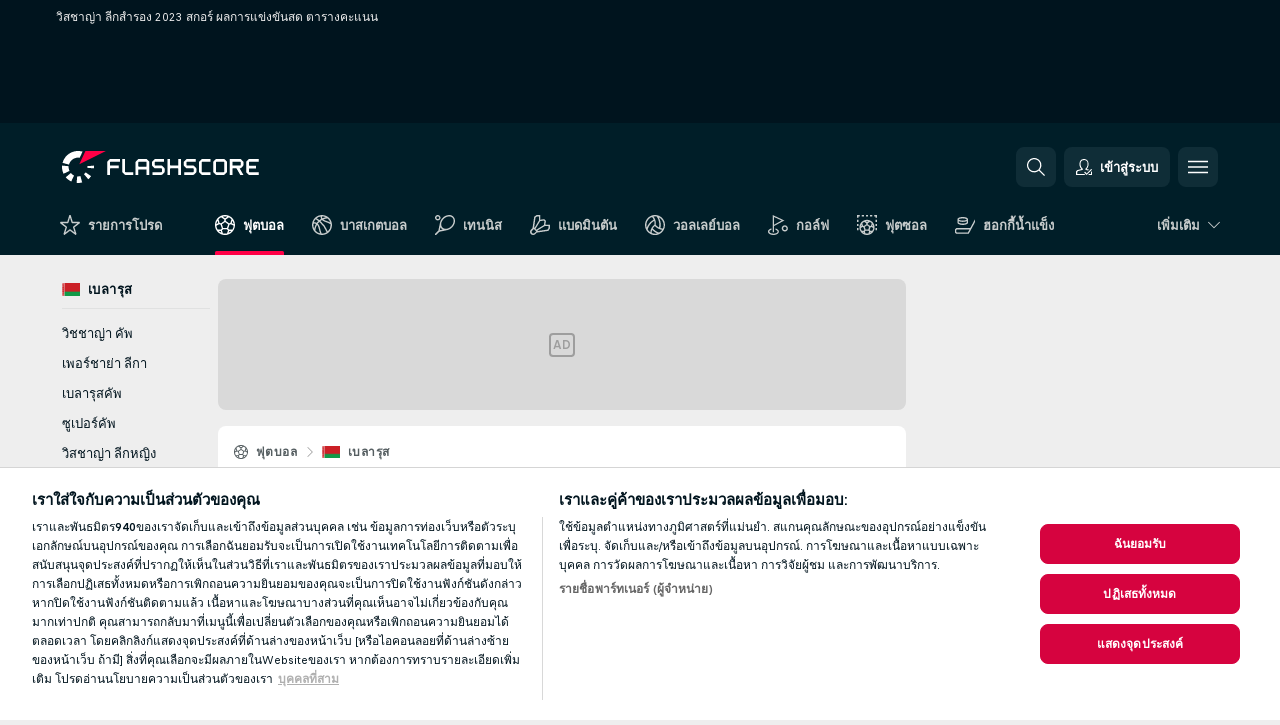

--- FILE ---
content_type: text/html; charset=UTF-8
request_url: https://www.flashscorethai.com/football/belarus/vysshaya-liga-reserve/
body_size: 37146
content:
<!DOCTYPE html>
<html lang="th">
    <head>
        <meta charset="utf-8">
        <title>วิสชาญ่า ลีกสำรอง 2023 สกอร์สด ผลการแข่งขัน ฟุตบอล เบลารุส - แฟลชสกอร์</title>
        <script defer src="https://cdn.cookielaw.org/scripttemplates/otSDKStub.js"
            type="text/javascript"
            charset="UTF-8"
            data-domain-script="85267740-68b6-4045-bc05-20cd5c546e82" data-document-language="true"
        >
        </script>
        <link rel="preload" href="https://static.flashscore.com/res/image/data/GnxBn3XI-hdRfhxk6.png" as="image">
<link rel="preconnect" href="https://225.ds.lsapp.eu/pq_graphql" crossorigin>
<link rel="preconnect" href="https://225.flashscore.ninja" crossorigin>
<link rel="preload" href="https://static.flashscore.com/res/font/LivesportFinderLatin-Regular_Static.woff2" as="font" type="font/woff2" crossorigin>
<link rel="preload" href="https://static.flashscore.com/res/font/LivesportFinderLatin-Bold_Static.woff2" as="font" type="font/woff2" crossorigin>
        <noscript>
            <meta http-equiv="refresh" content="0;url=https://www.flashscore.mobi/" />
        </noscript>
        <meta name="description" content="วิสชาญ่า ลีกสำรอง 2023 สกอร์สดที่ Flashscore มีทั้งไลฟ์สกอร์ ผลการแข่งขัน วิสชาญ่า ลีกสำรอง ตารางคะแนน และรายละเอียดการแข่งขัน (ผู้ทำประตู ใบแดง ฯลฯ)">
        <meta name="copyright" content="Copyright (c) 2024-2026 Livesport s.r.o.">
        <meta name="robots" content="index,follow" />
        <meta name="viewport" content="width=device-width, initial-scale=1">
	    <meta property="og:title" content="วิสชาญ่า ลีกสำรอง 2023 สกอร์สด ผลการแข่งขัน ฟุตบอล เบลารุส - แฟลชสกอร์">
	    <meta property="og:description" content="วิสชาญ่า ลีกสำรอง 2023 สกอร์สดที่ Flashscore มีทั้งไลฟ์สกอร์ ผลการแข่งขัน วิสชาญ่า ลีกสำรอง ตารางคะแนน และรายละเอียดการแข่งขัน (ผู้ทำประตู ใบแดง ฯลฯ)">
	    <meta property="og:type" content="website">
	    <meta property="og:url" content="https://www.flashscorethai.com/football/belarus/vysshaya-liga-reserve/">
	    <meta property="og:image" content="https://www.flashscorethai.com/res/_fs/image/og/flashscore.png">
	    <meta name="fb:app_id" content="893711452104229">
            <link rel="shortcut icon" href="https://static.flashscore.com/res/_fs/image/4_favicons/_fs/favicon.ico?v=8">
            <link rel="apple-touch-icon" sizes="180x180" href="https://static.flashscore.com/res/_fs/image/4_favicons/_fs/touch-icon-180x180.png?v=8">
            <link rel="icon" type="image/png" sizes="32x32" href="https://static.flashscore.com/res/_fs/image/4_favicons/_fs/favicon-32x32.png?v=8">
            <link rel="icon" type="image/png" sizes="16x16" href="https://static.flashscore.com/res/_fs/image/4_favicons/_fs/favicon-16x16.png?v=8">
        <link rel="manifest" href="/manifest/1/?v=7">
        <meta name="theme-color" content="#001e28">
        <meta name="apple-itunes-app" content="app-id=766443283">
        <link rel="stylesheet" href="https://static.flashscore.com/res/_fs/build/LivesportFinderLatin.b5b9ae1.css">
        <link rel="stylesheet" href="https://static.flashscore.com/res/_fs/build/core.838ccad.css">
        <link rel="stylesheet" href="https://static.flashscore.com/res/_fs/build/variables.5e5bd96.css">
        <link rel="stylesheet" href="https://static.flashscore.com/res/_fs/build/themes.a4e5af4.css">
        <link rel="stylesheet" href="https://static.flashscore.com/res/_fs/build/common.dd5a8cc.css">
        <link rel="stylesheet" href="https://static.flashscore.com/res/_fs/build/components_shared.7255990.css">
        <link rel="stylesheet" href="https://static.flashscore.com/res/_fs/build/cookie.c9f0231.css">
        <link rel="stylesheet" href="https://static.flashscore.com/res/_fs/build/multiLang.e42395f.css">
        <link rel="stylesheet" href="https://static.flashscore.com/res/_fs/build/single_page_app_temp.344cf30.css">
        <link rel="stylesheet" href="https://static.flashscore.com/res/_fs/build/core_common.852f6a3.css">
        <link rel="stylesheet" href="https://static.flashscore.com/res/_fs/build/lsid.f9f1878.css">
        <link rel="stylesheet" href="https://static.flashscore.com/res/_fs/build/componentLibraryTheme2021.9e06a9c.css">
        <link rel="stylesheet" href="https://static.flashscore.com/res/_fs/build/live_header.103dd81.css">
        <link rel="stylesheet" href="https://static.flashscore.com/res/_fs/build/live_sidemenu.83b368b.css">
        <link rel="stylesheet" href="https://static.flashscore.com/res/_fs/build/live_sections.e8ef654.css">
        <link rel="stylesheet" href="https://static.flashscore.com/res/_fs/build/league_onboarding.205502f.css">
        <link rel="stylesheet" href="https://static.flashscore.com/res/_fs/build/live_footer.8dcd350.css">
        <link rel="stylesheet" href="https://static.flashscore.com/res/_fs/build/tabs_filters.1b18cab.css">
        <link rel="stylesheet" href="https://static.flashscore.com/res/_fs/build/live_tabs.ed02cca.css">
        <link rel="stylesheet" href="https://static.flashscore.com/res/_fs/build/headline.5c06c67.css">
        <link rel="stylesheet" href="https://static.flashscore.com/res/_fs/build/heading.7004033.css">
        <link rel="stylesheet" href="https://static.flashscore.com/res/_fs/build/fsnews_scores.6c2d2b4.css">
        <link rel="stylesheet" href="https://static.flashscore.com/res/_fs/build/rssnews.b0bfd58.css">
        <link rel="stylesheet" href="https://static.flashscore.com/res/_fs/build/rssnews_scores.aee54d5.css">
        <link rel="stylesheet" href="https://static.flashscore.com/res/_fs/build/player_table_spa.e6485eb.css">
        <link rel="stylesheet" href="https://static.flashscore.com/res/_fs/build/rest_player_tables.92df54a.css">
        <link rel="stylesheet" href="https://static.flashscore.com/res/_fs/build/ranking.4f1631d.css">
        <link rel="stylesheet" href="https://static.flashscore.com/res/_fs/build/seasonCalendar.871df01.css">
        <link rel="stylesheet" href="https://static.flashscore.com/res/_fs/build/common_category.d6af2ef.css">
        <link rel="stylesheet" href="https://static.flashscore.com/res/_fs/build/standings_draw.33f783a.css">
        <link rel="stylesheet" href="https://static.flashscore.com/res/_fs/build/banner.9044da6.css">
        <link rel="stylesheet" href="https://static.flashscore.com/res/_fs/build/storeBadge.f227bb4.css">
        <link rel="stylesheet" href="https://static.flashscore.com/res/_fs/build/soccer_template.70cbe2c.css">
        <link rel="stylesheet" href="https://static.flashscore.com/res/_fs/build/flashfootball.c17c95d.css">
        <link rel="stylesheet" href="https://static.flashscore.com/res/_fs/build/sport_templates_layouts.fb2c9d0.css">
        <link rel="stylesheet" href="https://static.flashscore.com/res/styles/container.225.css">
        <link rel="stylesheet" href="https://static.flashscore.com/res/styles/container.0.css">
            
    <link rel="canonical" href="https://www.flashscorethai.com/football/belarus/vysshaya-liga-reserve/">
            <link rel="alternate" hreflang="en" href="https://www.flashscore.com/football/belarus/vysshaya-liga-reserve/">
            <link rel="alternate" hreflang="en-gb" href="https://www.flashscore.co.uk/football/belarus/vysshaya-liga-reserve/">
            <link rel="alternate" hreflang="en-au" href="https://www.flashscore.com.au/football/belarus/vysshaya-liga-reserve/">
            <link rel="alternate" hreflang="en-ae" href="https://www.flashscore.info/football/belarus/vysshaya-liga-reserve/">
            <link rel="alternate" hreflang="en-sa" href="https://www.flashscore.info/football/belarus/vysshaya-liga-reserve/">
            <link rel="alternate" hreflang="en-lb" href="https://www.flashscore.info/football/belarus/vysshaya-liga-reserve/">
            <link rel="alternate" hreflang="en-sy" href="https://www.flashscore.info/football/belarus/vysshaya-liga-reserve/">
            <link rel="alternate" hreflang="en-jo" href="https://www.flashscore.info/football/belarus/vysshaya-liga-reserve/">
            <link rel="alternate" hreflang="en-ir" href="https://www.flashscore.info/football/belarus/vysshaya-liga-reserve/">
            <link rel="alternate" hreflang="en-iq" href="https://www.flashscore.info/football/belarus/vysshaya-liga-reserve/">
            <link rel="alternate" hreflang="en-qa" href="https://www.flashscore.info/football/belarus/vysshaya-liga-reserve/">
            <link rel="alternate" hreflang="en-kw" href="https://www.flashscore.info/football/belarus/vysshaya-liga-reserve/">
            <link rel="alternate" hreflang="en-ye" href="https://www.flashscore.info/football/belarus/vysshaya-liga-reserve/">
            <link rel="alternate" hreflang="en-om" href="https://www.flashscore.info/football/belarus/vysshaya-liga-reserve/">
            <link rel="alternate" hreflang="en-in" href="https://www.flashscore.in/football/belarus/vysshaya-liga-reserve/">
            <link rel="alternate" hreflang="en-ca" href="https://www.flashscore.ca/soccer/belarus/vysshaya-liga-reserve/">
            <link rel="alternate" hreflang="en-ke" href="https://www.flashscore.co.ke/football/belarus/vysshaya-liga-reserve/">
            <link rel="alternate" hreflang="en-ng" href="https://www.flashscore.com.ng/football/belarus/vysshaya-liga-reserve/">
            <link rel="alternate" hreflang="en-za" href="https://www.flashscore.co.za/soccer/belarus/vysshaya-liga-reserve/">
            <link rel="alternate" hreflang="en-ph" href="https://www.flashscore.ph/en/football/belarus/vysshaya-liga-reserve/">
            <link rel="alternate" hreflang="en-gh" href="https://www.flashscore.com.gh/football/belarus/vysshaya-liga-reserve/">
            <link rel="alternate" hreflang="en-us" href="https://www.flashscoreusa.com/soccer/belarus/vysshaya-liga-reserve/">
            <link rel="alternate" hreflang="en-th" href="https://www.flashscore.com/football/belarus/vysshaya-liga-reserve/">
            <link rel="alternate" hreflang="th" href="https://www.flashscorethai.com/football/belarus/vysshaya-liga-reserve/">

        <script type="text/javascript" src="/x/js/browsercompatibility_5.js"></script>
        <script type="text/javascript" defer src="/res/_fs/build/framework.3391317.js"></script>
        <script type="text/javascript" defer src="/x/js/core_225_2289000000.js"></script>
        <script type="text/javascript" defer src="/res/_fs/build/internalTools.5d41de3.js"></script>
        <script type="text/javascript" defer src="/res/_fs/build/initBannerHandler.68a562f.js"></script>
        <script type="text/javascript" defer src="/res/_fs/build/vendors.34fabbc.js"></script>
        <script type="text/javascript" defer src="/res/_fs/build/modules.a54dfe7.js"></script>
        <script type="text/javascript" defer src="/res/_fs/build/serviceStatusBox.187ba10.js"></script>
        <script type="text/javascript" defer src="/res/_fs/build/liveTable.3f0cd4e.js"></script>
        <script type="text/javascript" defer src="/res/_fs/build/myLeaguesMenu.75b895d.js"></script>
        <script type="text/javascript" defer src="/res/_fs/build/mainPageScripts.56d5944.js"></script>
        <script type="text/javascript" defer src="/res/_fs/build/leftMenuCategory.65d7635.js"></script>
        <script type="text/javascript" defer src="/res/_fs/build/globalEvents.682df47.js"></script>
        <script type="text/javascript" defer src="/res/_fs/build/notifications.7f0fe08.js"></script>
        <script type="text/javascript" src="/x/js/translations-livetable.225.d9dbc085.js"></script>
        <script type="text/javascript" src="/x/js/translations-myteamsmenu.225.7e3a7a2c.js"></script>
        <script type="text/javascript" src="/x/js/translations-headermenu.225.ebdd8f9d.js"></script>
        <script type="text/javascript" src="/x/js/translations-headerpromobar.225.ee57f511.js"></script>
        <script type="text/javascript" src="/res/_fs/build/runtime.7d7ba8a.js"></script>
        <script type="text/javascript" src="/res/_fs/build/constants.d8ac8f7.js"></script>
        <script type="text/javascript" src="/res/_fs/build/loader.d3dc62f.js"></script>
        <script type="text/javascript" src="/res/_fs/build/myTeamsMenu.eab1027.js"></script>
                <script>
        window.loggingServiceConfig = {"enable":true,"server":"https:\/\/logging-service.livesport.services\/","token":"Y3uhIv5Ges46mMdAZm53akso95sYOogk","percentage_of_sessions_to_log":1};
    </script>
    <script defer src="/res/_fs/build/frontendLogger.d1da8fc.js"></script>

        <script type="text/javascript">
            // <![CDATA[
                cjs.Api.loader.get('cjs').call(function(_cjs) {
                    _cjs.bookmakerSettings = { bookmakersData: {"default":[{"main_bookmaker_id":"16","project_id":"225","geo_ip":"default","name":"bet365","premium_status_id":"1"}],"CZ":[{"main_bookmaker_id":"49","project_id":"225","geo_ip":"CZ","name":"Tipsport.cz","premium_status_id":"1"},{"main_bookmaker_id":"657","project_id":"225","geo_ip":"CZ","name":"Betano.cz","premium_status_id":"2"}],"GR":[{"main_bookmaker_id":"16","project_id":"225","geo_ip":"GR","name":"bet365","premium_status_id":"1"}],"TR":[{"main_bookmaker_id":"417","project_id":"225","geo_ip":"TR","name":"1xBet","premium_status_id":"1"}],"HR":[]} };
                });
                //used in LiveTableStaticLeagues
                var pageType = "tournament_page", sportId = 1;
		                    var dataLayer = dataLayer || [];

		function otAfterCallback() {
		    window.setTimeout(() => {
		        try {
		            if (!window.hasOTAfterCallbackProceeded) {
		                dataLayer.push({event:'gdpr_consent',user_consent:'agree'});
		                document.dispatchEvent(new Event('onetrust'));
		            }
		        } catch(e) {
		            console.error(e);
		        }
		        window.hasOTAfterCallbackProceeded = true;
		    }, 0);
		};

		function otCallback() {
		    document.dispatchEvent(new Event("oneTrustLoaded"));
		    window.oneTrustLoaded = true;

		    if (typeof cjs === 'undefined') {
		        return;
		    }

		    if (!window.hasOTCallbackProceeded) {
		        cjs.Api.loader.get('cjs').call(function(_cjs) {
		            _cjs.Api.loader.get('onetrust').fulfill(cb => { cb() });
		        });
		    }

		    window.hasOTCallbackProceeded = true;
		};

		function OptanonWrapper() {
		    dataLayer.push({event:"OneTrustGroupsUpdated"});
		    try {
		        if (typeof __tcfapi === "function") {
		            __tcfapi("getTCData",2,(e) => {
		                if (e !== null) {
		                    otCallback();
		                    if (e.eventStatus === 'useractioncomplete' || e.eventStatus === 'tcloaded') {
		                        otAfterCallback();
		                    };
		                };
		            });
		        } else if (typeof OneTrust === "object") {
		            otCallback();
		            if (!OneTrust.IsAlertBoxClosed()) {
		                OneTrust.OnConsentChanged(() => otAfterCallback());
		            }
		        } else {
		            otCallback();
		        }
		    } catch(e) {
		        console.error(e);
		    }
		};
            // ]]>
        </script>
    </head>
<body class="responsive background-add-off brand--flashscore soccer _fs flat pid_225 mgc   tournament-page twoLineLayout  light-bg-1 v3 bg3 seoTopWrapperHidden" data-analytics-page-type="tournament_page">
<div class="otPlaceholder otPlaceholder--hidden">
    <div class="skOT skOT--ot">
        <div class="skOT__co">
            <div class="skOT__ti"></div>
            <div class="skOT__te"></div>
            <div class="skOT__te"></div>
            <div class="skOT__te"></div>
            <div class="skOT__te"></div>
        </div>
        <div class="skOT__co">
            <div class="skOT__ti"></div>
            <div class="skOT__te"></div>
            <div class="skOT__te"></div>
            <div class="skOT__te"></div>
        </div>
    </div>
</div>
<script type="text/javascript">
    if(!document.cookie.match(/^(.*;)?\s*OptanonAlertBoxClosed\s*=\s*[^;]+(.*)?$/) && !window.localStorage.getItem("onetrust_placeholder")){
        document.getElementsByClassName("otPlaceholder")[0].classList.remove("otPlaceholder--hidden");
    }

    document.addEventListener("click", function (e) {

        var element = e.target.parentNode;
    if(element === document) element = document.body;

        if (element !== null && (element.classList.contains("ot-button-group") ||
                (element.classList.contains("ot-btn-subcntr")) ||
                (element.classList.contains("ot-btn-container")) ||
                (element.id === "onetrust-button-group") ||
                (element.id === "onetrust-close-btn-container") ||
                (element.id === "ot-pc-content") ||
                (e.target.closest(".otPlaceholder")))

        )  {
            window.localStorage.setItem("onetrust_placeholder", 1);
            document.getElementsByClassName("otPlaceholder")[0].classList.add("otPlaceholder--hidden");
        }
    }, false);

</script>
<script type="text/javascript">
    const defaultTheme = "";
    const usersTheme = window.localStorage.getItem("theme");
    if(!usersTheme && defaultTheme) {
        cjs.Api.darkModeLocal.setDarkThemeAsDefault();
    }

    cjs.Api.darkModeLocal.setThemeClass()
</script>

<div id="zoneContainer-background" data-zone-group="background"></div>
<div class="seoAdWrapper"><div class="seoTop">
    <div class="seoTop__content">
        <h1>วิสชาญ่า ลีกสำรอง 2023 สกอร์ ผลการแข่งขันสด ตารางคะแนน</h1>
    </div>
</div>

<script>
    cjs.Api.localLsid.beforeLoad((isLoggedIn) => {
        if (isLoggedIn) {
            const seoTopElement = document.getElementsByClassName('seoTop')[0];
            seoTopElement.style.display = 'none';
            seoTopElement.classList.add('seoTopHidden');
            document.body.classList.add('isLoggedIn');
            document.body.classList.remove('seoTopWrapperHidden');
        }
    });
</script>

<div id="zoneContainer-top" data-zone-group="top"></div>

<div id="zoneContainer-responsive_fixed_bottom" data-zone-group="responsive_fixed_bottom"></div>
</div>
<header class="header">
    <img src="https://static.flashscore.com/res/_fs/image/2_others/bg.png" alt="" fetchpriority="high" class="header__bg">
    <div class="header__content">
        <a class="header__logoWrapper" href="/">
            <svg class="header__logo" preserveAspectRatio="xMinYMid meet" enable-background="new 0 0 615 100" height="100" viewBox="0 0 615 100" width="615" xmlns="http://www.w3.org/2000/svg"><g clip-rule="evenodd" fill-rule="evenodd"><g fill="#fff"><path d="m180.8 24.9h-29.3c-.9 0-1.8.4-2.4 1l-6.6 6.6c-.6.6-1 1.5-1 2.4v39.6c0 .2.2.3.3.3h7.9c.2 0 .3-.2.3-.3v-18.6c0-1 .8-1.7 1.7-1.7h25.5c.2 0 .3-.2.3-.3v-7.9c0-.2-.2-.3-.3-.3h-25.5c-1 0-1.7-.8-1.7-1.7v-8.6c0-1 .8-1.7 1.7-1.7h29c.2 0 .3-.2.3-.3v-7.9c.1-.5 0-.6-.2-.6"/><path d="m264.4 47.3c0 1-.8 1.7-1.7 1.7h-22.4c-1 0-1.7-.8-1.7-1.7v-12.1c0-1 .8-1.7 1.7-1.7h22.4c1 0 1.7.8 1.7 1.7zm7.6-14.8-6.6-6.6c-.6-.6-1.5-1-2.4-1h-23c-.9 0-1.8.4-2.4 1l-6.6 6.6c-.6.6-1 1.5-1 2.4v39.6c0 .2.2.3.3.3h7.9c.2 0 .3-.2.3-.3v-15.2c0-1 .8-1.7 1.7-1.7h22.4c1 0 1.7.8 1.7 1.7v15.2c0 .2.2.3.3.3h7.9c.2 0 .3-.2.3-.3v-39.6c.2-.9-.2-1.8-.8-2.4z"/><path d="m222.4 74.8h-24.1c-.9 0-1.8-.4-2.4-1l-6.6-6.6c-.6-.6-1-1.5-1-2.4v-39.6c0-.2.2-.3.3-.3h7.9c.2 0 .3.2.3.3v39.3c0 1 .8 1.7 1.7 1.7h23.8c.2 0 .3.2.3.3v7.9c.1.3 0 .4-.2.4"/><path d="m319.8 53.1-6.6-6.6c-.6-.6-1.5-1-2.4-1h-19.2c-1 0-1.7-.8-1.7-1.7v-8.6c0-1 .8-1.7 1.7-1.7h27.2c.2 0 .3-.2.3-.3v-7.9c0-.2-.2-.3-.3-.3h-27.5c-.9 0-1.8.4-2.4 1l-6.6 6.6c-.6.6-1 1.5-1 2.4v9.2c0 .9.4 1.8 1 2.4l6.6 6.6c.6.6 1.5 1 2.4 1h19.2c1 0 1.7.8 1.7 1.7v8.6c0 1-.8 1.7-1.7 1.7h-27.2c-.2 0-.3.2-.3.3v7.9c0 .2.2.3.3.3h27.5c.9 0 1.8-.4 2.4-1l6.6-6.6c.6-.6 1-1.5 1-2.4v-9.2c0-.8-.3-1.7-1-2.4"/><path d="m419 53.1-6.6-6.6c-.6-.6-1.5-1-2.4-1h-19.2c-.9 0-1.7-.8-1.7-1.7v-8.6c0-1 .8-1.7 1.7-1.7h27.2c.2 0 .3-.2.3-.3v-7.9c0-.2-.2-.3-.3-.3h-27.5c-.9 0-1.8.4-2.4 1l-6.6 6.6c-.6.6-1 1.5-1 2.4v9.2c0 .9.4 1.8 1 2.4l6.6 6.6c.6.6 1.5 1 2.4 1h19.2c1 0 1.7.8 1.7 1.7v8.6c0 1-.8 1.7-1.7 1.7h-27.2c-.2 0-.3.2-.3.3v7.9c0 .2.2.3.3.3h27.5c.9 0 1.8-.4 2.4-1l6.6-6.6c.6-.6 1-1.5 1-2.4v-9.2c0-.8-.4-1.7-1-2.4"/><path d="m436.8 35.2c0-1 .8-1.7 1.7-1.7h25.5c.2 0 .3-.2.3-.3v-7.9c0-.2-.2-.3-.3-.3h-25.8c-.9 0-1.8.4-2.4 1l-6.6 6.6c-.6.6-1 1.5-1 2.4v29.9c0 .9.4 1.8 1 2.4l6.6 6.6c.6.6 1.5 1 2.4 1h25.8c.2 0 .3-.2.3-.3v-7.9c0-.2-.2-.3-.3-.3h-25.5c-1 0-1.7-.8-1.7-1.7z"/><path d="m507.1 64.5c0 1-.8 1.7-1.7 1.7h-22.4c-1 0-1.7-.8-1.7-1.7v-29.3c0-1 .8-1.7 1.7-1.7h22.4c1 0 1.7.8 1.7 1.7zm7.6-32-6.6-6.6c-.6-.6-1.5-1-2.4-1h-23c-.9 0-1.8.4-2.4 1l-6.6 6.6c-.6.6-1 1.5-1 2.4v29.9c0 .9.4 1.8 1 2.4l6.6 6.6c.6.6 1.5 1 2.4 1h23c.9 0 1.8-.4 2.4-1l6.6-6.6c.6-.6 1-1.5 1-2.4v-29.9c0-.9-.3-1.8-1-2.4z"/><path d="m371.8 24.9h-7.9c-.2 0-.3.2-.3.3v18.6c0 1-.8 1.7-1.7 1.7h-22.4c-1 0-1.7-.8-1.7-1.7v-18.6c0-.2-.2-.3-.3-.3h-7.9c-.2 0-.3.2-.3.3v49.3c0 .2.2.3.3.3h7.9c.2 0 .3-.2.3-.3v-18.6c0-1 .8-1.7 1.7-1.7h22.4c1 0 1.7.8 1.7 1.7v18.6c0 .2.2.3.3.3h7.9c.2 0 .3-.2.3-.3v-49.3c0-.2-.1-.3-.3-.3"/><path d="m558.4 43.8c0 1-.8 1.7-1.7 1.7h-22.4c-.9 0-1.7-.8-1.7-1.7v-8.6c0-.9.8-1.7 1.7-1.7h22.4c1 0 1.7.8 1.7 1.7zm8.6-8.9c0-.9-.4-1.8-1-2.4l-6.5-6.6c-.6-.6-1.5-1-2.4-1h-32.8c-.2 0-.3.2-.3.3v49.3c0 .2.2.3.3.3h7.9c.2 0 .3-.2.3-.3v-18.6c0-.9.7-1.6 1.6-1.7h11.1l11.9 20.7h9.9l-11.9-20.7h1.9c.9 0 1.8-.4 2.4-1l6.5-6.6c.6-.6 1-1.5 1-2.4v-9.3z"/><path d="m585.7 33.5h28.9c.2 0 .3-.2.3-.3v-7.9c0-.2-.2-.3-.3-.3h-29.2c-.9 0-1.8.4-2.4 1l-6.6 6.6c-.6.6-1 1.5-1 2.4v29.9c0 .9.4 1.8 1 2.4l6.6 6.6c.6.6 1.5 1 2.4 1h29.2c.2 0 .3-.2.3-.3v-7.9c0-.2-.2-.3-.3-.3h-28.9c-1 0-1.7-.8-1.7-1.7v-8.6c0-1 .8-1.7 1.7-1.7h20.3c.2 0 .3-.2.3-.3v-7.9c0-.2-.2-.3-.3-.3h-20.3c-1 0-1.7-.8-1.7-1.7v-8.6c0-1.4.7-2.1 1.7-2.1"/><path d="m21.1 55.1c-.5-2.6-.6-5.1-.3-7.6l-20.6-1.9c-.4 4.3-.2 8.6.6 13s2.1 8.6 3.9 12.5l18.7-8.7c-1-2.3-1.8-4.7-2.3-7.3"/><path d="m27.6 68.8-15.9 13.3c4.7 5.6 10.6 10.1 17.2 13.2l8.7-18.7c-3.8-1.9-7.3-4.5-10-7.8"/><path d="m55.1 78.9c-2.6.5-5.2.6-7.6.3l-1.8 20.6c4.3.4 8.6.2 13-.6 1.4-.3 2.9-.6 4.3-.9l-5.4-20c-.8.2-1.7.4-2.5.6"/><path d="m44.9 21.1c3.5-.6 7.1-.6 10.4 0l8.9-19.1c-7.2-2.1-15-2.7-22.9-1.3-19.7 3.5-34.7 18.2-39.6 36.4l20 5.4c2.9-10.7 11.6-19.3 23.2-21.4"/><path d="m68.8 72.5 13.3 15.8c3.3-2.8 6.3-6.1 8.8-9.6l-16.9-11.9c-1.5 2.1-3.2 4-5.2 5.7"/><path d="m99.8 45.6-20.6 1.8c.2 1.7.2 3.4 0 5.1l20.6 1.8c.3-2.8.3-5.7 0-8.7"/></g><path d="m73.3 0-19.2 41.3 83.1-41.3z" fill="#ff0046"/></g></svg>
        </a>
            <div id="searchWindow" class="header__block header__block--search">
                <div role="button" class="header__button">
                    <svg class="header__icon header__icon--search">
                        <use xlink:href="/res/_fs/image/13_symbols/action.svg?serial=1741#search"></use>
                    </svg>
                </div>
            </div>
            <div id="header__block--user-menu" class="header__block header__block--user">
                <script>
                    cjs.Api.localLsid.beforeLoad((isLoggedIn, name) => {
                        document.write('' +
                                '<div id="user-menu" role="button" class="header__button header__button--user">' +
                                '<svg class="header__icon header__icon--user">' +
                                '<use xlink:href="' + ("/res/_fs/image/13_symbols/action.svg?serial=1741#user-logged-in") + '"/>' +
                                '</svg>' +
                                (isLoggedIn
                                        ? '<span class="header__text header__text--user header__text--loggedIn">' + name + '</span>'
                                        : '<span class="header__text header__text--user">เข้าสู่ระบบ</span>') +
                                '</div>');
                    });
                </script>
            </div>
        <div id="hamburger-menu"  class="header__block header__block--menu">
            <div role="button" class="header__button">
                <svg class="header__icon header__icon--menu">
                    <use xlink:href="/res/_fs/image/13_symbols/action.svg?serial=1741#menu"></use>
                </svg>
            </div>
        </div>
            <script defer type="text/javascript" src="/res/_fs/build/autotrack.ff73da9.js"></script>
        <script defer type="text/javascript" src="/res/_fs/build/loginClient.5fa2cd0.js"></script>
        <script defer type="text/javascript" src="/res/_fs/build/headerMenu.059a184.js"></script>
        <script defer type="text/javascript" src="/res/_fs/build/bonusComparisonGift.9f4e902.js"></script>
        <script type="text/javascript">
            window.headerMenuEnvironment = {"lsidEnabled":true,"langBoxEnabled":false,"langBoxData":[],"langBoxDataByGeoIps":{"US":{"shortName":"en-usa","fullName":"English","localLangName":"United States","list":[]},"BR":{"shortName":"pt-br","fullName":"Português (Brasil)","localLangName":"Português (Brasil)","list":[]},"FR":{"shortName":"fr","fullName":"Français","localLangName":"France","list":[]},"IN":{"shortName":"en-india","fullName":"English","localLangName":"India","list":[{"id":261,"projectId":225,"shortName":"hi","url":"\/hi\/","localLang":"हिंदी","localLangName":"Hindi","onclickUrl":"hi"},{"id":262,"projectId":225,"shortName":"bn","url":"\/bn\/","localLang":"বাংলা","localLangName":"Bengali","onclickUrl":"bn"},{"id":265,"projectId":225,"shortName":"te","url":"\/te\/","localLang":"తెలుగు","localLangName":"Telugu","onclickUrl":"te"},{"id":263,"projectId":225,"shortName":"ta","url":"\/ta\/","localLang":"தமிழ்","localLangName":"Tamil","onclickUrl":"ta"},{"id":264,"projectId":225,"shortName":"kn","url":"\/kn\/","localLang":"ಕನ್ನಡ","localLangName":"Kannada","onclickUrl":"kn"}]},"PL":{"shortName":"pl","fullName":"Polski","localLangName":"Polska","list":[]}}};
            window.isFlashfootball = false;
            window.isDetail = false;
            window.mobileBannerConfig = null;
        </script>
    </div>
</header>
    <script type="text/javascript">
        cjs.defaultTopLeagues = ["6_100_SW9D1eZo","6_128_Mg9H0Flh","6_200_zcDLaZ3b","6_8_0UPxbDYA","6_106_boA2KUSu","6_8_pUAv7KCe","1_5_ddxzWOqT","1_5_GCHgI4hp","1_198_dYlOSQOD","1_6_xGrwqq16","1_6_ClDjv3V5","1_77_KIShoMk3","1_81_W6BOzpK2","1_98_COuk57Ci","1_176_QVmLl54o","1_186_hOlyBdW0","1_8_lvUBR5F8","1_186_2wJajrWO","1_6_A9yxE9Ke","1_186_zirne0n9","1_6_GfRbsVWM","1_186_pvidjVHM","2_9011_tItR6sEf","2_9011_nZi4fKds","2_9011_65k5lHxU","2_9012_Sd2Q088D","2_9012_hl1W8RZs","2_9012_6g0xhggi","2_9011_MP4jLdJh","2_9012_0G3fKGYb","3_5_tWHwh063","3_6_naL1J006","3_6_fT0n14Vt","3_6_YJaj0Opm","3_176_0fiHAulF","3_191_MLmY2yB1","3_200_IBmris38","3_8_OQpzcCnS","3_106_QulwZyP2","3_52_2wV43ZB3","3_6_nVvz91uS","4_62_QR1GYbvD","4_6_Cnt5FMOg","4_76_CnmCUGyG","4_81_nVp0wiqd","4_181_ObxFt3lm","4_182_naWckLmC","4_200_G2Op923t","4_8_C06aJvIB","4_8_Q3A3IbXH","4_8_SCGVmKHb","4_5_GQ3e2vIs","5_47_MZFZnvX4","5_200_rJVAIaHo","7_6_KK4FaFV3","7_6_nNlLsRUr","7_77_rBi9iqU7","7_81_Mmsc26yL","7_176_nVpEwOrl","7_8_zkpajjvm","19_24_ETdxjU8a","19_198_QRQyQVpP","19_8_EHbj07Ys","19_8_rNL5LJER","8_198_za7D2lO5","8_6_G8FL0ShI","8_6_faEPan8O","8_77_SzD3Lkgt","8_8_Stv0V7h5","8_8_nmjJVR7B","8_8_SExTbVeC","9_76_WxHfCw7j","9_181_UJRjmLT9","9_8_CrHenuqG","9_8_hbCfpabM","9_182_Ywy81Djb","10_76_nLBbqJDS","10_181_jacSiHjd","10_8_8K9IG0Td","12_6_6ecm9Xlr","12_6_CvPuKVY0","12_98_nm8RF0ON","12_100_8paIY1gb","12_106_p2SkCHXs","12_8_hjY9yg16","12_8_Sp51ptwk","12_8_6y45q0he","11_6_MFZy7Eom","11_6_tMoe7Y0g","11_8_UwAwNo2E","11_3_rZBAZLMT","11_3_Kr4UBrQ3","14_6_2RABlYFn","14_8_jXzWoWa5","14_8_KGO4pUqO","14_8_0SwtclaU","14_8_U7TfIXUu","14_197_8bSbHipn","14_8_hGLC5Bah","14_8_W6KG4VEb","14_8_hxHR9kGl","14_8_byRjyCJO","15_8_GS36K259","15_197_MRDsXMKF","15_8_42FbPIs2","15_8_Mmkx9baa","13_8_xjQ9xGBl","13_8_b5EIzft1","13_8_OG7nzYAD","13_8_AkPEBy3K","13_8_2i0B6Zul","13_93_KfDQ6H86","13_24_06GGMnLC","13_8_KhWRqihE","13_197_xUR0yjI4","17_8064_pSDwFmA2","17_8065_YwouxX6p","18_24_OICsE7P8","18_24_lnHbQKrJ","18_24_A9VciAso","18_24_GYMw4gKo","26_8_ruJ9pBzd","25_9995_EJ1XGOEs","25_9996_Oj29TrUm","22_8_f7ITstK5","22_6_CtMYh31I","23_8150_v5mY2VHL","23_8150_0WT9Phuh","23_8150_nqOdP4Wh","23_8150_CrmQoWqj","23_8150_WQvE7HHH","23_8150_buZKLqDG","23_8150_4K0lj5hO","23_8150_2N8xUvQK","23_8150_YVEWtJhI","30_76_xKNhAJXb","30_76_viM3lKQ8","30_76_p6fbtlPC","30_8_b3e31ohC","24_8_ttMTnaKq","24_8_z3LXoJZk","24_8_vXupZVde","24_8_z3VAZkC1","24_8_8xWQf8rq","24_8_nTUUgSck","34_7300_EcSVXVwf","34_7300_lptFeFBL","34_7300_ABz7kU4b","29_8_f9FDjiFt","29_24_xrUWQ5wn","29_140_pCTdRPhh","35_197_biXWRQSN","35_197_j3ZUJ1y7","35_197_lptXr60I","35_197_KbeZZGu8","35_197_vmEZ5XXJ","36_7402_8CN3d6SA","36_7404_zF9M0iH9","42_93_2mjPD8xq","42_5_tfrUHIzn","42_5_WK02yCWs","42_8_zmOsQ2kA"];
    </script>
<nav class="menuTop menuTop--soccer">
    <div class="menuTop__content menuTop__group">
        <a href="/favorites/" class="menuTop__item menuTop__myfs">
            <svg class="menuTop__icon menuTop__icon--star">
                <use xlink:href="/res/_fs/image/13_symbols/action.svg?serial=1741#star"></use>
            </svg>
            <div class="menuTop__text">รายการโปรด</div>
        </a>
        <div class="menuTop__items">
            <a href="/" class="menuTop__item--active menuTop__item"
               data-sport-id="1">
                <svg class="menuTop__icon">
                    <use xlink:href="/res/_fs/image/13_symbols/sport.svg#soccer"></use>
                </svg>
                <div class="menuTop__text">ฟุตบอล</div>
            </a>
            <a href="/basketball/" class="menuTop__item"
               data-sport-id="3">
                <svg class="menuTop__icon">
                    <use xlink:href="/res/_fs/image/13_symbols/sport.svg#basketball"></use>
                </svg>
                <div class="menuTop__text">บาสเกตบอล</div>
            </a>
            <a href="/tennis/" class="menuTop__item"
               data-sport-id="2">
                <svg class="menuTop__icon">
                    <use xlink:href="/res/_fs/image/13_symbols/sport.svg#tennis"></use>
                </svg>
                <div class="menuTop__text">เทนนิส</div>
            </a>
            <a href="/badminton/" class="menuTop__item"
               data-sport-id="21">
                <svg class="menuTop__icon">
                    <use xlink:href="/res/_fs/image/13_symbols/sport.svg#badminton"></use>
                </svg>
                <div class="menuTop__text">แบดมินตัน</div>
            </a>
            <a href="/volleyball/" class="menuTop__item"
               data-sport-id="12">
                <svg class="menuTop__icon">
                    <use xlink:href="/res/_fs/image/13_symbols/sport.svg#volleyball"></use>
                </svg>
                <div class="menuTop__text">วอลเลย์บอล</div>
            </a>
            <a href="/golf/" class="menuTop__item"
               data-sport-id="23">
                <svg class="menuTop__icon">
                    <use xlink:href="/res/_fs/image/13_symbols/sport.svg#golf"></use>
                </svg>
                <div class="menuTop__text">กอล์ฟ</div>
            </a>
            <a href="/futsal/" class="menuTop__item"
               data-sport-id="11">
                <svg class="menuTop__icon">
                    <use xlink:href="/res/_fs/image/13_symbols/sport.svg#futsal"></use>
                </svg>
                <div class="menuTop__text">ฟุตซอล</div>
            </a>
            <a href="/hockey/" class="menuTop__item"
               data-sport-id="4">
                <svg class="menuTop__icon">
                    <use xlink:href="/res/_fs/image/13_symbols/sport.svg#hockey"></use>
                </svg>
                <div class="menuTop__text">ฮอกกี้น้ำแข็ง</div>
            </a>
        </div>
<div class="menuMinority">
    <div class="menuMinority__title" onclick="cjs.Api.loader.get('sportMenu').call(function(sportMenu) { sportMenu.toggleMinority() });">
        <svg class="menuMinority__arrow">
            <use xlink:href="/res/_fs/image/13_symbols/action.svg?serial=1741#dropdown"></use>
        </svg>
        <div class="menuMinority__text"
             data-text-long="เพิ่มเติม">
        </div>
    </div>
    <div class="menuMinority__content" data-mobile-headline="เพิ่มเติม">
        <a href="/golf/" class="menuMinority__item"
           onclick="cjs.Api.loader.get('sportMenu').call(function(sportMenu) { sportMenu.toggleMinority() });"
           data-sport-id="23">
            <svg class="menuMinority__icon">
                <use xlink:href="/res/_fs/image/13_symbols/sport.svg#golf"></use>
            </svg>
            <div class="menuMinority__text" >กอล์ฟ</div>
        </a>
        <a href="/kabaddi/" class="menuMinority__item"
           onclick="cjs.Api.loader.get('sportMenu').call(function(sportMenu) { sportMenu.toggleMinority() });"
           data-sport-id="42">
            <svg class="menuMinority__icon">
                <use xlink:href="/res/_fs/image/13_symbols/sport.svg#kabaddi"></use>
            </svg>
            <div class="menuMinority__text" >กาบัดดี้</div>
        </a>
        <a href="/horse-racing/" class="menuMinority__item"
           onclick="cjs.Api.loader.get('sportMenu').call(function(sportMenu) { sportMenu.toggleMinority() });"
           data-sport-id="35">
            <svg class="menuMinority__icon">
                <use xlink:href="/res/_fs/image/13_symbols/sport.svg#horse-racing"></use>
            </svg>
            <div class="menuMinority__text" >การแข่งม้า</div>
        </a>
        <a href="/winter-sports/" class="menuMinority__item"
           onclick="cjs.Api.loader.get('sportMenu').call(function(sportMenu) { sportMenu.toggleMinority() });"
           data-sport-id="37">
            <svg class="menuMinority__icon">
                <use xlink:href="/res/_fs/image/13_symbols/sport.svg#winter-sports"></use>
            </svg>
            <div class="menuMinority__text" >กีฬาฤดูหนาว</div>
        </a>
        <a href="/cricket/" class="menuMinority__item"
           onclick="cjs.Api.loader.get('sportMenu').call(function(sportMenu) { sportMenu.toggleMinority() });"
           data-sport-id="13">
            <svg class="menuMinority__icon">
                <use xlink:href="/res/_fs/image/13_symbols/sport.svg#cricket"></use>
            </svg>
            <div class="menuMinority__text" >คริกเก็ต</div>
        </a>
        <a href="/cycling/" class="menuMinority__item"
           onclick="cjs.Api.loader.get('sportMenu').call(function(sportMenu) { sportMenu.toggleMinority() });"
           data-sport-id="34">
            <svg class="menuMinority__icon">
                <use xlink:href="/res/_fs/image/13_symbols/sport.svg#cycling"></use>
            </svg>
            <div class="menuMinority__text" >จักรยาน</div>
        </a>
        <a href="/darts/" class="menuMinority__item"
           onclick="cjs.Api.loader.get('sportMenu').call(function(sportMenu) { sportMenu.toggleMinority() });"
           data-sport-id="14">
            <svg class="menuMinority__icon">
                <use xlink:href="/res/_fs/image/13_symbols/sport.svg#darts"></use>
            </svg>
            <div class="menuMinority__text" >ดาร์ท</div>
        </a>
        <a href="/basketball/" class="menuMinority__item"
           onclick="cjs.Api.loader.get('sportMenu').call(function(sportMenu) { sportMenu.toggleMinority() });"
           data-sport-id="3">
            <svg class="menuMinority__icon">
                <use xlink:href="/res/_fs/image/13_symbols/sport.svg#basketball"></use>
            </svg>
            <div class="menuMinority__text" >บาสเกตบอล</div>
        </a>
        <a href="/table-tennis/" class="menuMinority__item"
           onclick="cjs.Api.loader.get('sportMenu').call(function(sportMenu) { sportMenu.toggleMinority() });"
           data-sport-id="25">
            <svg class="menuMinority__icon">
                <use xlink:href="/res/_fs/image/13_symbols/sport.svg#table-tennis"></use>
            </svg>
            <div class="menuMinority__text" >ปิงปอง</div>
        </a>
        <a href="/floorball/" class="menuMinority__item"
           onclick="cjs.Api.loader.get('sportMenu').call(function(sportMenu) { sportMenu.toggleMinority() });"
           data-sport-id="9">
            <svg class="menuMinority__icon">
                <use xlink:href="/res/_fs/image/13_symbols/sport.svg#floorball"></use>
            </svg>
            <div class="menuMinority__text" >ฟลอร์บอล</div>
        </a>
        <a href="/futsal/" class="menuMinority__item"
           onclick="cjs.Api.loader.get('sportMenu').call(function(sportMenu) { sportMenu.toggleMinority() });"
           data-sport-id="11">
            <svg class="menuMinority__icon">
                <use xlink:href="/res/_fs/image/13_symbols/sport.svg#futsal"></use>
            </svg>
            <div class="menuMinority__text" >ฟุตซอล</div>
        </a>
        <a href="/football/" class="menuMinority__item--active menuMinority__item"
           onclick="cjs.Api.loader.get('sportMenu').call(function(sportMenu) { sportMenu.toggleMinority() });"
           data-sport-id="1">
            <svg class="menuMinority__icon">
                <use xlink:href="/res/_fs/image/13_symbols/sport.svg#soccer"></use>
            </svg>
            <div class="menuMinority__text" >ฟุตบอล</div>
        </a>
        <a href="/beach-soccer/" class="menuMinority__item"
           onclick="cjs.Api.loader.get('sportMenu').call(function(sportMenu) { sportMenu.toggleMinority() });"
           data-sport-id="26">
            <svg class="menuMinority__icon">
                <use xlink:href="/res/_fs/image/13_symbols/sport.svg#beach-soccer"></use>
            </svg>
            <div class="menuMinority__text" >ฟุตบอลชายหาด</div>
        </a>
        <a href="/boxing/" class="menuMinority__item"
           onclick="cjs.Api.loader.get('sportMenu').call(function(sportMenu) { sportMenu.toggleMinority() });"
           data-sport-id="16">
            <svg class="menuMinority__icon">
                <use xlink:href="/res/_fs/image/13_symbols/sport.svg#boxing"></use>
            </svg>
            <div class="menuMinority__text" >มวย</div>
        </a>
        <a href="/motorsport/" class="menuMinority__item"
           onclick="cjs.Api.loader.get('sportMenu').call(function(sportMenu) { sportMenu.toggleMinority() });"
           data-sport-id="31">
            <svg class="menuMinority__icon">
                <use xlink:href="/res/_fs/image/13_symbols/sport.svg#motorsport"></use>
            </svg>
            <div class="menuMinority__text" >มอเตอร์สปอร์ต</div>
        </a>
        <a href="/rugby-union/" class="menuMinority__item"
           onclick="cjs.Api.loader.get('sportMenu').call(function(sportMenu) { sportMenu.toggleMinority() });"
           data-sport-id="8">
            <svg class="menuMinority__icon">
                <use xlink:href="/res/_fs/image/13_symbols/sport.svg#rugby-union"></use>
            </svg>
            <div class="menuMinority__text" >รักบี้ ยูเนียน</div>
        </a>
        <a href="/rugby-league/" class="menuMinority__item"
           onclick="cjs.Api.loader.get('sportMenu').call(function(sportMenu) { sportMenu.toggleMinority() });"
           data-sport-id="19">
            <svg class="menuMinority__icon">
                <use xlink:href="/res/_fs/image/13_symbols/sport.svg#rugby-league"></use>
            </svg>
            <div class="menuMinority__text" >รักบี้ ลีก</div>
        </a>
        <a href="/volleyball/" class="menuMinority__item"
           onclick="cjs.Api.loader.get('sportMenu').call(function(sportMenu) { sportMenu.toggleMinority() });"
           data-sport-id="12">
            <svg class="menuMinority__icon">
                <use xlink:href="/res/_fs/image/13_symbols/sport.svg#volleyball"></use>
            </svg>
            <div class="menuMinority__text" >วอลเลย์บอล</div>
        </a>
        <a href="/beach-volleyball/" class="menuMinority__item"
           onclick="cjs.Api.loader.get('sportMenu').call(function(sportMenu) { sportMenu.toggleMinority() });"
           data-sport-id="17">
            <svg class="menuMinority__icon">
                <use xlink:href="/res/_fs/image/13_symbols/sport.svg#beach-volleyball"></use>
            </svg>
            <div class="menuMinority__text" >วอลเลย์บอลชายหาด</div>
        </a>
        <a href="/snooker/" class="menuMinority__item"
           onclick="cjs.Api.loader.get('sportMenu').call(function(sportMenu) { sportMenu.toggleMinority() });"
           data-sport-id="15">
            <svg class="menuMinority__icon">
                <use xlink:href="/res/_fs/image/13_symbols/sport.svg#snooker"></use>
            </svg>
            <div class="menuMinority__text" >สนุกเกอร์</div>
        </a>
        <a href="/aussie-rules/" class="menuMinority__item"
           onclick="cjs.Api.loader.get('sportMenu').call(function(sportMenu) { sportMenu.toggleMinority() });"
           data-sport-id="18">
            <svg class="menuMinority__icon">
                <use xlink:href="/res/_fs/image/13_symbols/sport.svg#aussie-rules"></use>
            </svg>
            <div class="menuMinority__text" >ออสเตรเลียน รูลส์</div>
        </a>
        <a href="/esports/" class="menuMinority__item"
           onclick="cjs.Api.loader.get('sportMenu').call(function(sportMenu) { sportMenu.toggleMinority() });"
           data-sport-id="36">
            <svg class="menuMinority__icon">
                <use xlink:href="/res/_fs/image/13_symbols/sport.svg#esports"></use>
            </svg>
            <div class="menuMinority__text" >อีสปอร์ต</div>
        </a>
        <a href="/american-football/" class="menuMinority__item"
           onclick="cjs.Api.loader.get('sportMenu').call(function(sportMenu) { sportMenu.toggleMinority() });"
           data-sport-id="5">
            <svg class="menuMinority__icon">
                <use xlink:href="/res/_fs/image/13_symbols/sport.svg#american-football"></use>
            </svg>
            <div class="menuMinority__text" >อเมริกันฟุตบอล</div>
        </a>
        <a href="/field-hockey/" class="menuMinority__item"
           onclick="cjs.Api.loader.get('sportMenu').call(function(sportMenu) { sportMenu.toggleMinority() });"
           data-sport-id="24">
            <svg class="menuMinority__icon">
                <use xlink:href="/res/_fs/image/13_symbols/sport.svg#field-hockey"></use>
            </svg>
            <div class="menuMinority__text" >ฮอกกี้</div>
        </a>
        <a href="/hockey/" class="menuMinority__item"
           onclick="cjs.Api.loader.get('sportMenu').call(function(sportMenu) { sportMenu.toggleMinority() });"
           data-sport-id="4">
            <svg class="menuMinority__icon">
                <use xlink:href="/res/_fs/image/13_symbols/sport.svg#hockey"></use>
            </svg>
            <div class="menuMinority__text" >ฮอกกี้น้ำแข็ง</div>
        </a>
        <a href="/tennis/" class="menuMinority__item"
           onclick="cjs.Api.loader.get('sportMenu').call(function(sportMenu) { sportMenu.toggleMinority() });"
           data-sport-id="2">
            <svg class="menuMinority__icon">
                <use xlink:href="/res/_fs/image/13_symbols/sport.svg#tennis"></use>
            </svg>
            <div class="menuMinority__text" >เทนนิส</div>
        </a>
        <a href="/netball/" class="menuMinority__item"
           onclick="cjs.Api.loader.get('sportMenu').call(function(sportMenu) { sportMenu.toggleMinority() });"
           data-sport-id="29">
            <svg class="menuMinority__icon">
                <use xlink:href="/res/_fs/image/13_symbols/sport.svg#netball"></use>
            </svg>
            <div class="menuMinority__text" >เน็ตบอล</div>
        </a>
        <a href="/baseball/" class="menuMinority__item"
           onclick="cjs.Api.loader.get('sportMenu').call(function(sportMenu) { sportMenu.toggleMinority() });"
           data-sport-id="6">
            <svg class="menuMinority__icon">
                <use xlink:href="/res/_fs/image/13_symbols/sport.svg#baseball"></use>
            </svg>
            <div class="menuMinority__text" >เบสบอล</div>
        </a>
        <a href="/pesapallo/" class="menuMinority__item"
           onclick="cjs.Api.loader.get('sportMenu').call(function(sportMenu) { sportMenu.toggleMinority() });"
           data-sport-id="30">
            <svg class="menuMinority__icon">
                <use xlink:href="/res/_fs/image/13_symbols/sport.svg#pesapallo"></use>
            </svg>
            <div class="menuMinority__text" >เปซาปัลโล</div>
        </a>
        <a href="/mma/" class="menuMinority__item"
           onclick="cjs.Api.loader.get('sportMenu').call(function(sportMenu) { sportMenu.toggleMinority() });"
           data-sport-id="28">
            <svg class="menuMinority__icon">
                <use xlink:href="/res/_fs/image/13_symbols/sport.svg#mma"></use>
            </svg>
            <div class="menuMinority__text" >เอ็มเอ็มเอ</div>
        </a>
        <a href="/badminton/" class="menuMinority__item"
           onclick="cjs.Api.loader.get('sportMenu').call(function(sportMenu) { sportMenu.toggleMinority() });"
           data-sport-id="21">
            <svg class="menuMinority__icon">
                <use xlink:href="/res/_fs/image/13_symbols/sport.svg#badminton"></use>
            </svg>
            <div class="menuMinority__text" >แบดมินตัน</div>
        </a>
        <a href="/bandy/" class="menuMinority__item"
           onclick="cjs.Api.loader.get('sportMenu').call(function(sportMenu) { sportMenu.toggleMinority() });"
           data-sport-id="10">
            <svg class="menuMinority__icon">
                <use xlink:href="/res/_fs/image/13_symbols/sport.svg#bandy"></use>
            </svg>
            <div class="menuMinority__text" >แบนดี้</div>
        </a>
        <a href="/handball/" class="menuMinority__item"
           onclick="cjs.Api.loader.get('sportMenu').call(function(sportMenu) { sportMenu.toggleMinority() });"
           data-sport-id="7">
            <svg class="menuMinority__icon">
                <use xlink:href="/res/_fs/image/13_symbols/sport.svg#handball"></use>
            </svg>
            <div class="menuMinority__text" >แฮนด์บอล</div>
        </a>
        <a href="/water-polo/" class="menuMinority__item"
           onclick="cjs.Api.loader.get('sportMenu').call(function(sportMenu) { sportMenu.toggleMinority() });"
           data-sport-id="22">
            <svg class="menuMinority__icon">
                <use xlink:href="/res/_fs/image/13_symbols/sport.svg#water-polo"></use>
            </svg>
            <div class="menuMinority__text" >โปโลน้ำ</div>
        </a>
    </div>
</div>
    </div>
</nav>
<div class="container">
<div class="container__content content">
<div class="container__main" id="main">
<div class="container__mainInner" id="tc">
<div class="container__bannerZone" id="rc-top"><div id="rccontent"><div class="scrolling-banner-wrap">
<div id="zoneContainer-right_zone_1" data-zone-group="right_zone_1"></div>

<div id="zoneContainer-right_zone_2" data-zone-group="right_zone_2"></div>

<div id="zoneContainer-right_zone_3" data-zone-group="right_zone_3"></div>
</div><div></div></div></div><main class="container__liveTableWrapper tournament_page" id="mc">
<div id="box-over-content-revive" class="boxOverContentRevive">
    <div class="boxOverContentRevive__placeholder">
        <span class="boxOverContentRevive__placeholderText">AD</span>
    </div>
    
<div id="zoneContainer-box_over_content" data-zone-group="box_over_content"></div>

</div>
<script>
    (typeof window.initBoxOverContentIframe == 'function' || function() {
        window.initBoxOverContentIframe = true
    })();
</script>
<div id="box-over-content-b" class="boxOverContent--b"><script type="text/javascript">cjs.Api.loader.get("cjs").call(function(_cjs) { _cjs.Api.loader.get("boxContentManager").call(function(boxContentManager) { boxContentManager.setSupportedGeoIPGroups(["default","CZ","GR","TR","HR"]); _cjs.Api.boxOverContentHandler.showPlaceholders(); }); });</script></div><script>
            cjs.Api.boxOverContentHandler.showPlaceholders(true);
            cjs.Api.loader.get("geoIpResolver").call(function () {
                if (!cjs.geoIP) {
                    cjs.Api.boxOverContentHandler.clearPlaceholders();
                }
            });
          </script><div id="notifications-alert-wrapper" style="display: none;"></div><div class="container__livetable"><div class="container__heading"><div id="fscon"></div>
<h2 class="breadcrumb"><svg class="breadcrumb__icon"><use xlink:href="/res/_fs/image/13_symbols/sport.svg#soccer"/></svg><a class="breadcrumb__link" href="/football/">ฟุตบอล</a><svg class="breadcrumb__arrow"><use xlink:href="/res/_fs/image/13_symbols/action.svg?serial=1741#arrow"/></svg><span class="breadcrumb__flag flag fl_31"></span><a class="breadcrumb__link" href="/football/belarus/">เบลารุส</a></h2><div class="heading">
    <img class="heading__logo heading__logo--1" src="https://static.flashscore.com/res/image/data/GnxBn3XI-hdRfhxk6.png" alt="วิสชาญ่า ลีกสำรอง">
    <div class="heading__title">
        <div class="heading__name">วิสชาญ่า ลีกสำรอง</div>
        <div id="toMyLeagues" class="heading__pinElement"></div>
    </div>
    <div class="heading__info">2023</div>

    <div id="timeline" class="heading__timeline"></div>
    <script defer type="text/javascript" src="/res/_fs/build/timeline.2bf3960.js"></script>
    <script>
        window.leaguePageHeaderData = {
            projectId: 225,
            tournamentId: "fVi0Ns3r",
            tournamentStageId: "nqpE4SFs",
            tournamentTemplateId: "2mZphRBe",
            dataServiceBaseUrl: "https://225.ds.lsapp.eu/pq_graphql",
            USTimeFormat: false,
            trans: {
                competitionFormat: "รูปแบบการแข่งขัน",
                endOfTheSeason: "พิธีมอบรางวัล",
            },
        }
    </script>
    <script>window.tournamentId = "fVi0Ns3r";</script>
</div>

<script>
    (() => {
        function reloadToggleIcon(_cjs) {
            const elem = document.getElementById("toMyLeagues");
            if (elem) elem.innerHTML = _cjs.myLeagues.getToggleIcon("1_31_2mZphRBe", true);
        }
        cjs.Api.loader.get('cjs').call(function(_cjs) {
            reloadToggleIcon(_cjs);
            _cjs.myLeagues.registerCallback('add', function () { reloadToggleIcon(_cjs) });
            _cjs.myLeagues.registerCallback('remove', function () { reloadToggleIcon(_cjs) });
            const lsidClient = _cjs.dic.get('lsidClientFactory').getInstance();
            lsidClient.storage.getInnerDataObservable(["myLeagues"]).subscribe(function () { reloadToggleIcon(_cjs) });
        });
    })();
</script>
<div class="tabs"><div class="tabs__group"><a href="/football/belarus/vysshaya-liga-reserve/" id="li0" class="tabs__tab summary selected" >สรุป</a><a href="/football/belarus/vysshaya-liga-reserve/odds/" id="li1" class="tabs__tab odds_comparison" >อัตราต่อรอง</a><a href="/football/belarus/vysshaya-liga-reserve/results/" id="li2" class="tabs__tab results" >ผลการแข่งขัน</a><a href="/football/belarus/vysshaya-liga-reserve/fixtures/" id="li3" class="tabs__tab fixtures" >ตารางการแข่งขัน</a><a href="/football/belarus/vysshaya-liga-reserve/standings/" id="li4" class="tabs__tab standings_table" >ตารางคะแนน</a><a href="/football/belarus/vysshaya-liga-reserve/archive/" id="li5" class="tabs__tab archive" >คลัง</a></div></div><script type="text/javascript">cjs.Api.loader.get('cjs').call(function (_cjs) { document.addEventListener('DOMContentLoaded', () => { window.display_banners(); }); });</script></div>
<div class="container__fsbody" id="fsbody">
<div id="live-table">
    <script>
        document.body.classList.toggle("loading", true);
    </script>
    <div class="loadingOverlay">
    <div class="loadingAnimation">
        <div class="loadingAnimation__text">Loading...</div>
    </div>
</div>
<div class="sk">
    <div class="sk__bl">
        <div class="sk__w">
            <div></div>
            <div></div>
            <div></div>
            <div></div>
            <div></div>
            <div></div>
            <div></div>
            <div></div>
            <div></div>
            <div></div>
        </div>
        <div class="sk__h"></div>
        <div class="sk__r ska__chb">
            <div></div>
            <div></div>
            <div></div>
            <div></div>
        </div>
        <div class="sk__r sk__r--a ska__chb">
            <div></div>
            <div></div>
            <div></div>
            <div></div>
        </div>
        <div class="sk__r sk__r--a ska__chb">
            <div></div>
            <div></div>
            <div></div>
            <div></div>
        </div>
        <div class="sk__r ska__chb">
            <div></div>
            <div></div>
            <div></div>
            <div></div>
        </div>
        <div class="sk__r sk__r--a ska__chb">
            <div></div>
            <div></div>
            <div></div>
            <div></div>
        </div>
        <div class="sk__h"></div>
        <div class="sk__r ska__chb">
            <div></div>
            <div></div>
            <div></div>
            <div></div>
        </div>
        <div class="sk__r ska__chb">
            <div></div>
            <div></div>
            <div></div>
            <div></div>
        </div>
        <div class="sk__r sk__r--a ska__chb">
            <div></div>
            <div></div>
            <div></div>
            <div></div>
        </div>
        <div class="sk__h"></div>
        <div class="sk__r ska__chb">
            <div></div>
            <div></div>
            <div></div>
            <div></div>
        </div>
        <div class="sk__r ska__chb">
            <div></div>
            <div></div>
            <div></div>
            <div></div>
        </div>
        <div class="sk__r sk__r--a ska__chb">
            <div></div>
            <div></div>
            <div></div>
            <div></div>
        </div>
        <div class="sk__b">
            <div class="sk__h"></div>
            <div class="sk__r ska__chb">
                <div></div>
                <div></div>
                <div></div>
                <div></div>
            </div>
            <div class="sk__r ska__chb">
                <div></div>
                <div></div>
                <div></div>
                <div></div>
            </div>
            <div class="sk__r sk__r--a ska__chb">
                <div></div>
                <div></div>
                <div></div>
                <div></div>
            </div>
            <div class="sk__r sk__r--a ska__chb">
                <div></div>
                <div></div>
                <div></div>
                <div></div>
            </div>
            <div class="sk__r ska__chb">
                <div></div>
                <div></div>
                <div></div>
                <div></div>
            </div>
            <div class="sk__r sk__r--a ska__chb">
                <div></div>
                <div></div>
                <div></div>
                <div></div>
            </div>
            <div class="sk__h"></div>
            <div class="sk__r ska__chb">
                <div></div>
                <div></div>
                <div></div>
                <div></div>
            </div>
            <div class="sk__r ska__chb">
                <div></div>
                <div></div>
                <div></div>
                <div></div>
            </div>
            <div class="sk__r sk__r--a ska__chb">
                <div></div>
                <div></div>
                <div></div>
                <div></div>
            </div>
            <div class="sk__r sk__r--a ska__chb">
                <div></div>
                <div></div>
                <div></div>
                <div></div>
            </div>
            <div class="sk__r ska__chb">
                <div></div>
                <div></div>
                <div></div>
                <div></div>
            </div>
            <div class="sk__r sk__r--a ska__chb">
                <div></div>
                <div></div>
                <div></div>
                <div></div>
            </div>
        </div>
    </div>
</div>

</div>
<script type="text/javascript">
    cjs.Api.loader.get('cjs').call(function(_cjs) {
        country_id = 31;tournament_id = "2mZphRBe";series_id = 0;sentences = [];sentences_parts = [];default_tz = 7;matches = null;mpe_alias = "p1tt2:100, p2tt2:100, p3tt2:100, p4tt2:100, p5tt2:100, p6tt2:100, p7tt2:100, p8tt2:100, p9tt2:100, p10tt2:100";mpe_debug = false;mpe_delivery = "p";odds_enable = true;project_id = 225;prev_category = null;prev_date = null;push_fail_logging = false;sport = "soccer";tudate = 1769644800;stats_live_enable = 1;participant_id = 0;
        try {
            matches = /^([^#]+)#(.*)\breload:([0-9]+)\-([0-9])(.*)$/.exec(parent.location.href);
        } catch (e) {}

        if(matches)
        {
            prev_date = matches[3];
            prev_category = matches[4];
            // cut out reload message from url bookmark
            parent.location.href = matches[1] + "#" +
                    (matches[2].substr(matches[2].length - 1) == ";" ? matches[2].substr(0, matches[2].length - 1) : matches[2]) +
                    ((matches[5].substr(0, 1) == ";" && !matches[2].length) ? matches[5].substr(1) : matches[5]);
        }

        const utilPage = _cjs.dic.get("util_page");
        utilPage.setMixedFeed(false);
        utilPage.setParentSportId(0);
        utilPage.setPageType("tournament_page");

        _cjs.fromGlobalScope.init({
            sportId: 1,
            sport_name: "soccer",
            country_id: 31,
            tournament_id: "2mZphRBe",
            country_tournament_order_fin: true,
            prev_category: null,
            prev_date: null,
            startUpdater: true,
            participant_id: 0,
            seriesId: 0
        });
        _cjs.pageTab = "summary";
        _cjs.allowedTvs = [805,1205,1209,1213,1215,2527,3091,3629,3753,3787,3791,3863,5069,5273,5283,5321,5403,5429,5469,5481,5529,5653,5677,5679,6075,6077,6195,6463,6769,6839,6841,6929,6937,6997,6999,7023,7077,7279,7389,7475,7477,7479,7481,7483,7671,7673,7677,8029,8049,8107,8115,8555,8557,8571,8619,8725,8727,8787,8909,8923,9237,9239,9373,9521,9597,9705,9707,9715,9717,9721,9761,9779,9781,9783,9787,9843,9895];
        _cjs.bookmakerSettings = {
            "bookmakersData": {"default":[{"main_bookmaker_id":"16","project_id":"225","geo_ip":"default","name":"bet365","premium_status_id":"1"}],"CZ":[{"main_bookmaker_id":"49","project_id":"225","geo_ip":"CZ","name":"Tipsport.cz","premium_status_id":"1"},{"main_bookmaker_id":"657","project_id":"225","geo_ip":"CZ","name":"Betano.cz","premium_status_id":"2"}],"GR":[{"main_bookmaker_id":"16","project_id":"225","geo_ip":"GR","name":"bet365","premium_status_id":"1"}],"TR":[{"main_bookmaker_id":"417","project_id":"225","geo_ip":"TR","name":"1xBet","premium_status_id":"1"}],"HR":[]},
            "availableBookmakers": {"default":["16"],"CZ":["657","49"],"GR":["16"],"TR":["417"],"HR":[]},
            "geoGroups": {"default":{"geo_ip":"default","clickable":"1","logo_to_text_match_summary":"0","logo_to_text_odds_comparison":"0","logo_to_text_bonus":"0","odds_background_in_odds_comparison":"1","all_bookmakers_in_odds_comparison":"0","all_prematch_bookmakers_in_match_summary":"0","all_live_bookmakers_in_match_summary":"1","show_bookmaker_logo_in_summary":"1","clickable_bookmaker_logo_in_summary":"1","show_odds_comparison_tab":"1","show_bookmaker_logo_odds_comparison":"1","clickable_bookmaker_logo_odds_comparison":"1"},"CZ":{"geo_ip":"CZ","clickable":"0","logo_to_text_match_summary":"0","logo_to_text_odds_comparison":"0","logo_to_text_bonus":"0","odds_background_in_odds_comparison":"0","all_bookmakers_in_odds_comparison":"0","all_prematch_bookmakers_in_match_summary":"0","all_live_bookmakers_in_match_summary":"0","show_bookmaker_logo_in_summary":"0","clickable_bookmaker_logo_in_summary":"0","show_odds_comparison_tab":"0","show_bookmaker_logo_odds_comparison":"0","clickable_bookmaker_logo_odds_comparison":"0"},"GR":{"geo_ip":"GR","clickable":"0","logo_to_text_match_summary":"0","logo_to_text_odds_comparison":"0","logo_to_text_bonus":"0","odds_background_in_odds_comparison":"0","all_bookmakers_in_odds_comparison":"0","all_prematch_bookmakers_in_match_summary":"0","all_live_bookmakers_in_match_summary":"0","show_bookmaker_logo_in_summary":"0","clickable_bookmaker_logo_in_summary":"0","show_odds_comparison_tab":"0","show_bookmaker_logo_odds_comparison":"0","clickable_bookmaker_logo_odds_comparison":"0"},"TR":{"geo_ip":"TR","clickable":"0","logo_to_text_match_summary":"0","logo_to_text_odds_comparison":"0","logo_to_text_bonus":"0","odds_background_in_odds_comparison":"0","all_bookmakers_in_odds_comparison":"0","all_prematch_bookmakers_in_match_summary":"0","all_live_bookmakers_in_match_summary":"0","show_bookmaker_logo_in_summary":"0","clickable_bookmaker_logo_in_summary":"0","show_odds_comparison_tab":"0","show_bookmaker_logo_odds_comparison":"0","clickable_bookmaker_logo_odds_comparison":"0"},"HR":{"geo_ip":"HR","clickable":"0","logo_to_text_match_summary":"0","logo_to_text_odds_comparison":"0","logo_to_text_bonus":"0","odds_background_in_odds_comparison":"1","all_bookmakers_in_odds_comparison":"0","all_prematch_bookmakers_in_match_summary":"0","all_live_bookmakers_in_match_summary":"0","show_bookmaker_logo_in_summary":"1","clickable_bookmaker_logo_in_summary":"1","show_odds_comparison_tab":"1","show_bookmaker_logo_odds_comparison":"1","clickable_bookmaker_logo_odds_comparison":"1"}},
            "logos": {"urls":{"16":"https://static.flashscore.com/res/image/data/bookmakers/17-16.png","49":"https://static.flashscore.com/res/image/data/bookmakers/17-49.png","657":"https://static.flashscore.com/res/image/data/bookmakers/17-657.png","417":"https://static.flashscore.com/res/image/data/bookmakers/17-417.png"}},
        };
        _cjs.Api.loader.get('bookmakersData').fulfill(function(callback) {
            callback(_cjs.bookmakerSettings);
        });
    });
</script>
<div id="block-summary-results" style="display: none"><div class="tabs page-tournament-summary-results"><div class="tabs__group"><div class="tabs__ear">ผลการแข่งขันล่าสุด</div></div></div><div id="fs-summary-results" class="fs-table  tournament-page"></div><table id="tournament-page-summary-results-more" style="display: none" class="link-more-games"><tbody><tr><td><a href="/football/belarus/vysshaya-liga-reserve/results/">แสดงการแข่งขันเพิ่มเติม</a></td></tr></tbody></table></div>
        <script type="text/javascript">
            if(!cjs.initialFeeds) {
                cjs.initialFeeds = [];
            }

            cjs.initialFeeds["summary-results"] = {
                data: `SA÷1¬~ZA÷เบลารุส: วิสชาญ่า ลีกสำรอง¬ZEE÷2mZphRBe¬ZB÷31¬ZY÷เบลารุส¬ZC÷nqpE4SFs¬ZD÷s¬ZE÷fVi0Ns3r¬ZF÷0¬ZO÷0¬ZG÷1¬ZH÷31_2mZphRBe¬ZJ÷2¬ZL÷/football/belarus/vysshaya-liga-reserve/¬OAJ÷GnxBn3XI-hdRfhxk6.png¬ZX÷00เบลารุส     007บลารุส0080000000001000วิสชาญ่า ลีก017กสำรอง000¬ZCC÷0¬TSS÷¬ZAF÷เบลารุส¬~AA÷QHSItAii¬AD÷1701613800¬ADE÷1701613800¬AB÷3¬CR÷3¬AC÷3¬CX÷SKA-1938 2¬ER÷รอบ 30¬RW÷0¬AX÷1¬AO÷1701620297¬BW÷0¬BX÷-1¬WL÷¬WN÷SLA¬PY÷fRC8DiBg¬AF÷สลาเวีย โมเซอร์ 2¬FK÷สลาเวีย โมเซอร์ 2¬JB÷vJxrEzvB¬WV÷slavia-mozyr¬GRB÷0¬AH÷1¬AU÷1¬BD÷1¬OB÷hWQtMRkC-KSv3DcA6.png¬WM÷SKA¬PX÷tEVFB2FR¬AE÷SKA-1938 2¬FH÷SKA-1938 2¬JA÷0SwvFGO4¬WU÷ska-1938-minsk¬AS÷1¬AZ÷1¬GRA÷0¬AG÷2¬AT÷2¬BC÷0¬OA÷EXIyXtBN-xrpzGAVl.png¬~AA÷CYUUw8yA¬AD÷1701606600¬ADE÷1701606600¬AB÷3¬CR÷3¬AC÷54¬CX÷โกเมล 2¬ER÷รอบ 30¬RW÷0¬AX÷0¬AO÷1701685797¬BW÷0¬BX÷-1¬WL÷¬WN÷SLU¬PY÷UaFq4z72¬AF÷สลุทซ์ 2¬FK÷สลุทซ์ 2¬JB÷ALJ7UeOi¬WV÷slutsk¬GRB÷0¬AH÷0¬AU÷0¬OB÷bDIr3dT0-QHLoj2lJ.png¬WM÷GOM¬PX÷ltGB48XH¬AE÷โกเมล 2¬FH÷โกเมล 2¬JA÷WUK3Vy9o¬WU÷fc-gomel¬AS÷1¬AZ÷1¬GRA÷0¬AG÷3¬AT÷3¬OA÷0IPwAvhT-C6uMafpG.png¬~AA÷IDM2zZUH¬AD÷1701601200¬ADE÷1701601200¬AB÷3¬CR÷3¬AC÷3¬CX÷เอฟซี มินสก์ 2¬ER÷รอบ 30¬RW÷0¬AX÷1¬AO÷1701608258¬BW÷0¬BX÷-1¬WL÷¬WM÷MIN¬PX÷6X4mSYLI¬AE÷เอฟซี มินสก์ 2¬FH÷เอฟซี มินสก์ 2¬JA÷jZ1EbevO¬WU÷fc-minsk¬AS÷1¬AZ÷1¬AJ÷1¬GRA÷0¬AG÷2¬AT÷2¬BC÷1¬OA÷bwMu2UAN-dpIP5Ns2.png¬WN÷ISL¬PY÷QwuI6Kfh¬AF÷Isloch 2¬FK÷Isloch 2¬JB÷UP0IcFgU¬WV÷isloch-minsk¬AK÷1¬GRB÷0¬AH÷0¬AU÷0¬BD÷0¬OB÷vHZLds7k-SMguHMQH.png¬~AA÷A9pWI6ap¬AD÷1701597600¬ADE÷1701597600¬AB÷3¬CR÷3¬AC÷3¬CX÷ชัคห์เตอร์ โซลิกอร์สค์ 2¬ER÷รอบ 30¬RW÷0¬AX÷1¬AO÷1701604645¬BW÷0¬BX÷-1¬WL÷¬WN÷BAT¬PY÷ptARVbzo¬AF÷บาเต้ โบริซอฟ 2¬FK÷บาเต้ โบริซอฟ 2¬JB÷KltSHIvn¬WV÷bate¬AS÷0¬AZ÷0¬GRB÷0¬AH÷2¬AU÷2¬BD÷0¬OB÷ImfiNikC-jRuau3Zt.png¬WM÷SHA¬PX÷Im2STfR8¬AE÷ชัคห์เตอร์ โซลิกอร์สค์ 2¬FH÷ชัคห์เตอร์ โซลิกอร์สค์ 2¬JA÷6oxOIbPu¬WU÷shakhtyor-soligorsk¬AS÷0¬AZ÷0¬GRA÷0¬AG÷2¬AT÷2¬BC÷2¬OA÷zDVIYQne-EykRnLIR.png¬~AA÷OClzIQEj¬AD÷1701428400¬ADE÷1701428400¬AB÷3¬CR÷3¬AC÷3¬CX÷แบรสต์ 2¬ER÷รอบ 30¬RW÷0¬AX÷1¬BW÷2¬BX÷-1¬WL÷¬WN÷BEL¬PY÷hdypA2ti¬AF÷เอฟซี เบลชิน่า โบบรุยส์ค 2¬FK÷เอฟซี เบลชิน่า โบบรุยส์ค 2¬JB÷h2vzGd9b¬WV÷belshina¬AK÷1¬GRB÷0¬AH÷0¬AU÷0¬BD÷0¬OB÷KKrOXwSq-0vYDH736.png¬WM÷BRE¬PX÷A5ZEancJ¬AE÷แบรสต์ 2¬FH÷แบรสต์ 2¬JA÷EBuWGxfh¬WU÷brest¬AS÷1¬AZ÷1¬GRA÷0¬AG÷5¬AT÷5¬BC÷4¬OA÷2ga2Rcle-O6f34Da5.png¬~AA÷48RMuU6c¬AD÷1701421200¬ADE÷1701421200¬AB÷3¬CR÷3¬AC÷3¬CX÷เนมาน 2¬ER÷รอบ 30¬RW÷0¬AX÷1¬AO÷1701427575¬BW÷0¬BX÷-1¬WL÷¬WN÷NAF¬PY÷0SeSXtxh¬AF÷นาฟตาน 2¬FK÷นาฟตาน 2¬JB÷nqtjCE8N¬WV÷naftan¬AK÷1¬GRB÷0¬AH÷0¬AU÷0¬BD÷0¬OB÷WtfBIBle-CCUI8UNp.png¬WM÷NEM¬PX÷pf6vdjtJ¬AE÷เนมาน 2¬FH÷เนมาน 2¬JA÷YuxnDfgH¬WU÷neman¬AS÷1¬AZ÷1¬GRA÷0¬AG÷7¬AT÷7¬BC÷3¬OA÷xjQaInT0-CEaxaZkQ.png¬~AA÷C0i2xe05¬AD÷1701082800¬ADE÷1701082800¬AB÷3¬CR÷3¬AC÷3¬CX÷บาเต้ โบริซอฟ 2¬ER÷รอบ 29¬RW÷0¬AX÷1¬AO÷1701088821¬BW÷0¬BX÷-1¬WL÷¬WN÷NEM¬PY÷pf6vdjtJ¬AF÷เนมาน 2¬FK÷เนมาน 2¬JB÷lna21cf5¬WV÷neman¬GRB÷0¬AH÷0¬AU÷0¬BD÷0¬OB÷xjQaInT0-CEaxaZkQ.png¬WM÷BAT¬PX÷ptARVbzo¬AE÷บาเต้ โบริซอฟ 2¬FH÷บาเต้ โบริซอฟ 2¬JA÷xCeb2wua¬WU÷bate¬AS÷1¬AZ÷1¬GRA÷0¬AG÷1¬AT÷1¬BC÷1¬OA÷ImfiNikC-jRuau3Zt.png¬~AA÷tCDJpJhP¬AD÷1701079200¬ADE÷1701079200¬AB÷3¬CR÷3¬AC÷3¬CX÷เอฟเค สมอร์กอน 2¬ER÷รอบ 29¬RW÷0¬AX÷1¬AO÷1701086150¬BW÷0¬BX÷-1¬WL÷¬WM÷SMO¬PX÷nJXLqjP2¬AE÷เอฟเค สมอร์กอน 2¬FH÷เอฟเค สมอร์กอน 2¬JA÷0U2Jk0eg¬WU÷smorgon¬GRA÷0¬AG÷2¬AT÷2¬BC÷0¬OA÷bsEbUtlC-pUtRZcNR.png¬WN÷BRE¬PY÷A5ZEancJ¬AF÷แบรสต์ 2¬FK÷แบรสต์ 2¬JB÷vL1NlKAa¬WV÷brest¬AS÷2¬AZ÷2¬GRB÷0¬AH÷3¬AU÷3¬BD÷3¬OB÷2ga2Rcle-O6f34Da5.png¬~AA÷vNNbyFFB¬AD÷1700996400¬ADE÷1700996400¬AB÷3¬CR÷3¬AC÷3¬CX÷Isloch 2¬ER÷รอบ 29¬RW÷0¬AX÷1¬AO÷1701003059¬BW÷0¬BX÷-1¬WL÷¬WN÷SKA¬PY÷tEVFB2FR¬AF÷SKA-1938 2¬FK÷SKA-1938 2¬JB÷MacAayPH¬WV÷ska-1938-minsk¬GRB÷0¬AH÷1¬AU÷1¬BD÷1¬OB÷EXIyXtBN-xrpzGAVl.png¬WM÷ISL¬PX÷QwuI6Kfh¬AE÷Isloch 2¬FH÷Isloch 2¬JA÷r9b60H9B¬WU÷isloch-minsk¬AS÷1¬AZ÷1¬GRA÷0¬AG÷3¬AT÷3¬BC÷1¬OA÷vHZLds7k-SMguHMQH.png¬~AA÷vmgfvHVh¬AD÷1700992800¬ADE÷1700992800¬AB÷3¬CR÷3¬AC÷3¬CX÷สลาเวีย โมเซอร์ 2¬ER÷รอบ 29¬RW÷0¬AX÷1¬AO÷1700999605¬BW÷0¬BX÷-1¬WL÷¬WN÷GOM¬PY÷ltGB48XH¬AF÷โกเมล 2¬FK÷โกเมล 2¬JB÷zPhn5uet¬WV÷fc-gomel¬AS÷2¬AZ÷2¬GRB÷0¬AH÷3¬AU÷3¬BD÷3¬OB÷0IPwAvhT-C6uMafpG.png¬WM÷SLA¬PX÷fRC8DiBg¬AE÷สลาเวีย โมเซอร์ 2¬FH÷สลาเวีย โมเซอร์ 2¬JA÷YF6K9LnP¬WU÷slavia-mozyr¬GRA÷0¬AG÷1¬AT÷1¬BC÷0¬OA÷hWQtMRkC-KSv3DcA6.png¬~AA÷QqkjucGn¬AD÷1700992800¬ADE÷1700992800¬AB÷3¬CR÷3¬AC÷3¬CX÷โซดิโน 2¬ER÷รอบ 29¬RW÷0¬AX÷1¬AO÷1700999599¬BW÷0¬BX÷-1¬WL÷¬WN÷MIN¬PY÷6X4mSYLI¬AF÷เอฟซี มินสก์ 2¬FK÷เอฟซี มินสก์ 2¬JB÷KCIxoxAO¬WV÷fc-minsk¬GRB÷0¬AH÷2¬AU÷2¬BD÷1¬OB÷bwMu2UAN-dpIP5Ns2.png¬WM÷ZHO¬PX÷zLABURYI¬AE÷โซดิโน 2¬FH÷โซดิโน 2¬JA÷69EYoIfI¬WU÷zhodino¬AS÷1¬AZ÷1¬GRA÷0¬AG÷3¬AT÷3¬BC÷3¬OA÷C2115P86-KpYPsHfJ.png¬~AA÷rLaotw1t¬AD÷1700989200¬ADE÷1700989200¬AB÷3¬CR÷3¬AC÷3¬CX÷สลุทซ์ 2¬ER÷รอบ 29¬RW÷0¬AX÷1¬AO÷1700995864¬BW÷0¬BX÷-1¬WL÷¬WN÷SHA¬PY÷Im2STfR8¬AF÷ชัคห์เตอร์ โซลิกอร์สค์ 2¬FK÷ชัคห์เตอร์ โซลิกอร์สค์ 2¬JB÷CnFUnbuC¬WV÷shakhtyor-soligorsk¬GRB÷0¬AH÷1¬AU÷1¬BD÷1¬OB÷zDVIYQne-EykRnLIR.png¬WM÷SLU¬PX÷UaFq4z72¬AE÷สลุทซ์ 2¬FH÷สลุทซ์ 2¬JA÷YeGQmvQ5¬WU÷slutsk¬AS÷1¬AZ÷1¬GRA÷0¬AG÷3¬AT÷3¬BC÷1¬OA÷bDIr3dT0-QHLoj2lJ.png¬~AA÷YsWQvlM3¬AD÷1700643600¬ADE÷1700643600¬AB÷3¬CR÷3¬AC÷3¬CX÷ดินาโม มินสก์ 2¬ER÷รอบ 30¬RW÷0¬AX÷1¬AO÷1700649975¬BW÷0¬BX÷-1¬WL÷¬WN÷ZHO¬PY÷zLABURYI¬AF÷โซดิโน 2¬FK÷โซดิโน 2¬JB÷rFRL6hWp¬WV÷zhodino¬GRB÷0¬AH÷0¬AU÷0¬BD÷0¬OB÷C2115P86-KpYPsHfJ.png¬WM÷MIN¬PX÷QaAU7qkt¬AE÷ดินาโม มินสก์ 2¬FH÷ดินาโม มินสก์ 2¬JA÷t6ufBYNT¬WU÷din-minsk¬AS÷1¬AZ÷1¬GRA÷0¬AG÷5¬AT÷5¬BC÷4¬OA÷h81gsmkC-UFm43qt6.png¬~AA÷Y9hbwyoa¬AD÷1700298000¬ADE÷1700298000¬AB÷3¬CR÷3¬AC÷3¬CX÷เอฟซี เบลชิน่า โบบรุยส์ค 2¬ER÷รอบ 29¬RW÷0¬AX÷1¬AO÷1700304610¬BW÷0¬BX÷-1¬WL÷¬WN÷MIN¬PY÷QaAU7qkt¬AF÷ดินาโม มินสก์ 2¬FK÷ดินาโม มินสก์ 2¬JB÷rkdf3JPh¬WV÷din-minsk¬AS÷2¬AZ÷2¬GRB÷0¬AH÷1¬AU÷1¬BD÷0¬OB÷h81gsmkC-UFm43qt6.png¬WM÷BEL¬PX÷hdypA2ti¬AE÷เอฟซี เบลชิน่า โบบรุยส์ค 2¬FH÷เอฟซี เบลชิน่า โบบรุยส์ค 2¬JA÷4bcj4aAn¬WU÷belshina¬GRA÷0¬AG÷0¬AT÷0¬BC÷0¬OA÷KKrOXwSq-0vYDH736.png¬~`,
                allEventsCount: 210,
            }
        </script>
    <div id="block-summary-fixtures" style="display: none"><div class="spacer-block">&nbsp;</div><ul class="ifmenu"><li class="selected"><span><strong>ตารางการแข่งขัน</strong></span></li></ul><div class="ifmenu-border"></div><div id="fs-summary-fixtures" class="fs-table tournament-page"></div><table id="tournament-page-summary-fixtures-more" style="display: none" class="link-more-games"><tbody><tr><td><a href="/football/belarus/vysshaya-liga-reserve/fixtures/">แสดงการแข่งขันเพิ่มเติม</a></td></tr></tbody></table></div>
        <script type="text/javascript">
            if(!cjs.initialFeeds) {
                cjs.initialFeeds = [];
            }

            cjs.initialFeeds["summary-fixtures"] = {
                data: ``,
                allEventsCount: 0,
            }
        </script>
    
            <script>
            cjs.Api.loader.get('cjs').call(function(_cjs) {
                var cb = function(geoIp, geoIpIsoSubdivisionCode) {
                    _cjs.dic.get('Helper_ClickableBookmaker').setBookmakerGeoGroupsData(_cjs.bookmakerSettings.geoGroups);
                    _cjs.Api.loader.get('bookmakerSettings').call(function (module) {
                        _cjs.dic.get('Application').setMainBookmakerIds(module.getMainBookmakerIds(geoIp, geoIpIsoSubdivisionCode));
                    });
                };
                _cjs.Api.loader.get('geoIpResolver').call(cb);
            });
            </script>
        <div id="detail-anchor"></div><div id="season_url" style="display: none">2023</div>
    <script type="text/javascript" src="/x/js/translations-standings.225.0037e6f8.js"></script>
    <script type="text/javascript" src="/x/js/translations-wdlicontooltip.225.2587999e.js"></script>


<div id="tournament-table" class="tournament-table-standings">
</div>

<script type="text/javascript">
    window.environment = {"sport_id":1,"config":{"js_serial":"2289000000","js":{"time_keep_match_live":180},"app":{"version":"8.20.0","icon_action_svg":"\/res\/_fs\/image\/13_symbols\/action.svg?serial=1741","lang":{"charset":"th_TH","web":"th","dc":66,"meta_content":"th"},"lang_combo":{"enable":false,"project_list":false,"has_lang_from_subdomain":false},"noduel_events":{"mygames":10,"main":{"default":40,"golf":30,"motorsport-auto-racing":40,"motorsport-moto-racing":40,"cycling":10,"winter-sports-ski-jumping":10,"winter-sports-alpine-skiing":10,"winter-sports-cross-country":10,"winter-sports-biathlon":10},"tournament_page":{"winter-sports-ski-jumping":1000,"winter-sports-alpine-skiing":1000,"winter-sports-cross-country":1000,"winter-sports-biathlon":1000},"participant_page":{"meetings":{"winter-sports-ski-jumping":5,"winter-sports-alpine-skiing":5,"winter-sports-cross-country":5,"winter-sports-biathlon":5},"events":{"motorsport-auto-racing":10,"motorsport-moto-racing":10,"cycling":10}},"categories":{"6576":10,"7771":10}},"mygames":{"enable":true,"position":"left","groups":{"enable":false},"past_days":1,"future_days":7,"maximum_count":500},"calendar_range":7,"google_analytics":{"enable":true},"video_highlights_live_icon":{"enable":true},"US_time_format":false,"US_style_win_loss_mark":false,"project_type":{"id":1,"name":"_fs","us_web":false},"popup":false,"js_redirect":false,"myteams":{"enable":true,"maximum_count":200},"has_category_page":[2,21,23,31,32,33,36],"banner":{"zone_list":{"background":{"name":"background","definitions":[{"zoneId":7799,"size":{"width":1920,"height":1200},"breakpoint":{"min":1048,"max":9999}}],"renderer":"wallpaper"},"left_menu_1":{"name":"left_menu_1","definitions":[{"zoneId":7785,"size":{"width":140,"height":240},"breakpoint":{"min":640,"max":9999}}]},"left_menu_2":{"name":"left_menu_2","definitions":[{"zoneId":7787,"size":{"width":140,"height":240},"breakpoint":{"min":640,"max":9999}}],"rendererOptions":{"displaySkeleton":false}},"left_menu_3":{"name":"left_menu_3","definitions":[{"zoneId":7789,"size":{"width":140,"height":240},"breakpoint":{"min":640,"max":9999}}],"rendererOptions":{"displaySkeleton":false}},"right_zone_1":{"name":"right_zone_1","definitions":[{"zoneId":7791,"size":{"width":300,"height":600},"breakpoint":{"min":1048,"max":9999}}],"rendererOptions":{"displaySkeleton":false}},"right_zone_2":{"name":"right_zone_2","definitions":[{"zoneId":7793,"size":{"width":300,"height":600},"breakpoint":{"min":1048,"max":9999}}],"rendererOptions":{"displaySkeleton":false}},"right_zone_3":{"name":"right_zone_3","definitions":[{"zoneId":7795,"size":{"width":300,"height":600},"breakpoint":{"min":1048,"max":9999}}],"rendererOptions":{"displaySkeleton":false}},"top":{"name":"top","definitions":[{"zoneId":7797,"size":{"width":970,"height":90},"breakpoint":{"min":1048,"max":9999}}],"rendererOptions":{"labelPosition":"Right","displayPlaceholder":true}},"content_bottom":{"name":"content_bottom","definitions":[{"zoneId":7783,"size":{"width":480,"height":480},"breakpoint":{"min":1,"max":9999}}],"rendererOptions":{"displaySkeleton":false}},"detail_top":{"name":"detail_top","definitions":[{"zoneId":7803,"size":{"width":970,"height":90},"breakpoint":{"min":1048,"max":9999}}],"rendererOptions":{"labelPosition":"Right","displayPlaceholder":true}},"detail_content":{"name":"detail_content","definitions":[{"zoneId":7801,"size":{"width":480,"height":480},"breakpoint":{"min":1,"max":9999}}],"rendererOptions":{"displaySkeleton":false}},"detail_background":{"name":"detail_background","definitions":[{"zoneId":15633,"size":{"width":3000,"height":2000},"breakpoint":{"min":1048,"max":9999}}],"renderer":"wallpaper"},"detail_left_menu_1":{"name":"detail_left_menu_1","definitions":[{"zoneId":15637,"size":{"width":140,"height":240},"breakpoint":{"min":640,"max":9999}}]},"detail_left_menu_2":{"name":"detail_left_menu_2","definitions":[{"zoneId":15639,"size":{"width":140,"height":240},"breakpoint":{"min":640,"max":9999}}],"rendererOptions":{"displaySkeleton":false}},"detail_left_menu_3":{"name":"detail_left_menu_3","definitions":[{"zoneId":15641,"size":{"width":140,"height":240},"breakpoint":{"min":640,"max":9999}}],"rendererOptions":{"displaySkeleton":false}},"detail_right_top":{"name":"detail_right_top","definitions":[{"zoneId":15643,"size":{"width":300,"height":600},"breakpoint":{"min":1048,"max":9999}}],"rendererOptions":{"displaySkeleton":false}},"detail_right_zone_1":{"name":"detail_right_zone_1","definitions":[{"zoneId":15645,"size":{"width":300,"height":600},"breakpoint":{"min":1048,"max":9999}}],"rendererOptions":{"displaySkeleton":false}},"detail_right_zone_2":{"name":"detail_right_zone_2","definitions":[{"zoneId":15647,"size":{"width":300,"height":600},"breakpoint":{"min":1048,"max":9999}}],"rendererOptions":{"displaySkeleton":false}},"detail_right_zone_3":{"name":"detail_right_zone_3","definitions":[{"zoneId":15649,"size":{"width":300,"height":600},"breakpoint":{"min":1048,"max":9999}}],"rendererOptions":{"displaySkeleton":false}},"detail_right_zone_4":{"name":"detail_right_zone_4","definitions":[{"zoneId":15651,"size":{"width":300,"height":600},"breakpoint":{"min":1048,"max":9999}}],"rendererOptions":{"displaySkeleton":false}},"detail_box_over_content":{"name":"detail_box_over_content","definitions":[{"zoneId":15635,"size":{"width":688,"height":85},"breakpoint":{"min":728,"max":9999},"rendererOptions":{"sticky":true}},{"zoneId":15653,"size":{"width":320,"height":100},"breakpoint":{"min":320,"max":727}}]},"responsive_fixed_bottom":{"name":"responsive_fixed_bottom","definitions":[{"zoneId":7805,"size":{"width":320,"height":50},"breakpoint":{"min":320,"max":727},"refreshInterval":45},{"zoneId":7813,"size":{"width":728,"height":90},"breakpoint":{"min":728,"max":999},"refreshInterval":45}]},"responsive_detail_fixed_bottom":{"name":"responsive_detail_fixed_bottom","definitions":[{"zoneId":7807,"size":{"width":320,"height":50},"breakpoint":{"min":320,"max":727},"refreshInterval":45,"allowedClientTypes":["mobile","tablet"]},{"zoneId":7815,"size":{"width":728,"height":90},"breakpoint":{"min":728,"max":9999},"refreshInterval":45,"allowedClientTypes":["mobile","tablet"]}]},"premium_square_mobile":{"name":"premium_square_mobile","definitions":[{"zoneId":7809,"size":{"width":480,"height":480},"breakpoint":{"min":300,"max":639}}],"renderer":"dynamic"},"box_over_content":{"name":"box_over_content","definitions":[{"zoneId":9525,"size":{"width":688,"height":85},"breakpoint":{"min":728,"max":9999}},{"zoneId":9527,"size":{"width":320,"height":100},"breakpoint":{"min":320,"max":727}}],"rendererOptions":{"sticky":true}}},"show_advertisement_label":false,"advertisement_label":{"odds_forced_by_geo_ip":[]}},"project":{"id":225,"name":"FlashscoreThai.com","default_geo_ip_country_code":"TH","default_geo_ip_subdivision_code":false},"odds":{"layout":"default","us_layout_excluded_sports":[],"format":"eu","format_list":["eu"],"format_promo_enabled":true,"ah_override":false,"us_handicap":false,"enable":true,"iframe":true,"my_fs":false,"sport_page":false,"hide_tab":false,"odds_disabled_countries":[],"betslip":false,"betslip_detail_window":false,"betslip_window_size":[],"bookmakers_sp_allowed":[16],"light_live_bet_icon":false,"hide_live_bet_icon":false,"odds_comparison_show_copyright":true,"probability_to_win":false,"odds_powered_by_geo_ip":[],"odds_powered_by_geo_ip_subdivision":[],"odds_powered_by_enabled_for_summary":false,"prematch_button":{"disabled_geoIps":["GR","IT"]}},"redirector":{"types":{"event":1,"tournament_template":2,"participant":3,"player":4,"detail_page":5}},"fs_stats":{"enable":true,"url":{"mygames":"remote-stats.flashscore.com\/mg","adblocked":"","search_stats":"remote-stats.flashscore.com\/ss"}},"empty_logo_small_path":{"logo_team":"image\/empty-logo-team-small.png"},"game_notification_push":{"enable":true},"user_functions":{"server_domain":"lsid.eu","serverAPI":"https:\/\/user-internal-service.intra.livesport.services\/","api_key":"j5fk8N0nJ7aBJxBOTfKcAWVKPDfexqkj","enable":true,"use_only_local":true,"namespace":"flashscore","facebook_app_id":"893711452104229","google_client_id":"73502701482-04rkgdvdr3lpocp5pu27c58v6gut6ard.apps.googleusercontent.com","apple_client_id":"com.flashscore.siwa","apple_redirect_uri":"https:\/\/user-login-proxy-service.livesport.services\/api\/v1\/proxy\/apple\/","email_login_enabled":true,"server":"https:\/\/lsid.eu\/"},"user_function":{"use_only_local":false},"registration":{"version":1,"sign_out_in_drop_down":true,"project_has_initial_tou":false,"no_remote":false},"captcha_sitekey":"6Ld8wTMUAAAAAJsBYt1HDr_R3So0g0JnmwRa1eUD","european_union_states":{"codes":["BE","BG","CZ","DK","EE","FI","FR","HR","IE","IT","CY","LT","LV","LU","HU","MT","DE","NL","PL","PT","AT","RO","GR","SK","SI","GB","ES","SE"]},"url_prefix":"","project_moved":[],"sports_without_detail":[35],"tournament_pages":{"enable":true,"disabled_sports":[],"block_summary_match_limit":10,"data_part_match_limit":100},"new_mobile_page":{"enable":true},"box_over_content":{"split":{"columns":3}},"detail_live_betting_strip":{"rotation_time":30000},"sports_with_participant_no_duel_page":[38,39,40,41,32,33,34],"match_comments":{"enable":true},"new_live_betting_icon":{"enable":true,"version":1},"live_streaming":{"disabled_bookmakers_by_geoip":[],"bookmakers_with_disabled_link":[]},"facelift":{"main_class":"flat"},"icon_list":{"info":true,"shirt":true,"tv":true},"react":{"enabled":false,"sports":false},"responsive":{"breakpoint":800,"breakpoint_mobile":640},"tv_program":{"enable":true},"mixed_feed":{"link_to_more_games":false,"homepage_enabled":false},"team_transfers":{"sports":[1,4]},"team_news":{"enabled":true},"native_notifications":{"enabled":true,"lsnp":"https:\/\/lsnp.flashscore.com\/web-","firebase":{"apiKey":"AIzaSyAW9FbqeajkSTftCCbFlcbojPETqu1IThs","authDomain":"flashscore-web-notifications.firebaseapp.com","databaseURL":"https:\/\/flashscore-web-notifications.firebaseio.com","projectId":"flashscore-web-notifications","storageBucket":"flashscore-web-notifications.appspot.com","messagingSenderId":"258573697417","appId":"1:258573697417:web:d00c8d0c079ac7a2986158"}},"feed_sign":"SW9D1eZo","detail":{"window_size":{"width":688,"height":900}},"audio_comments":{"enabled":false,"tabEnabled":false,"format":"HLS","topButtonEnabled":false},"tv":false,"apple_sign_in":{"enable":true},"advanced_tennis":{"enable":true,"point_by_point":true},"reversed_time":{"enable":false,"sports":{"3":{"stages":[22,23,24,25],"extra_time_stages":[6],"stage_time":10,"extra_time":5},"4":{"stages":[14,15,16],"extra_time_stages":[6],"stage_time":20,"extra_time":5},"5":{"stages":[22,23,24,25],"extra_time_stages":[6],"stage_time":15,"extra_time":15}}},"player_profile":{"enabled_sports":[1,4,3]},"empty_logo_path":{"face_man":"image\/empty-face-man-share.gif","face_woman":"image\/empty-face-woman-share.gif","logo_team":"image\/empty-logo-team-share.gif"},"team_logo":{"enable":true,"detail":true,"standings":false,"h2h":true,"iframe":true},"lang_box":{"enabled":true,"redirects":{"US":{"title":"Follow our live scores in English!","description":"Go to <a href=\"https:\/\/www.flashscoreusa.com\/\">FlashscoreUSA.com<\/a>","lang_combo":{"--":130},"lang_dialog_translations":{"title":"Enjoy your favorite live scores service even more on the brand new Flashscore USA website!","button":"Confirm and go","stay_button":"I want to stay on Flashscore.com"}},"AU":{"title":"Follow our live scores on our Aussie website!","description":"Go to <a href=\"https:\/\/www.flashscore.com.au\/\">Flashscore.com.au<\/a>"},"UK":{"title":"Follow our live scores on our UK website!","description":"Go to <a href=\"https:\/\/www.flashscore.co.uk\/\">Flashscore.co.uk<\/a>"},"CA":{"title":"Follow our live scores on our Canadian website!","description":"Go to <a href=\"https:\/\/www.flashscore.ca\/\">Flashscore.ca<\/a>"},"DK":{"title":"F\u00f8lg vores live resultater p\u00e5 dansk.","description":"G\u00e5 til <a href=\"https:\/\/www.flashscore.dk\/\">Flashscore.dk<\/a>"},"BG":{"title":"\u0421\u043b\u0435\u0434\u0432\u0430\u0439 \u043d\u0430\u0448\u0438\u0442\u0435 \u0440\u0435\u0437\u0443\u043b\u0442\u0430\u0442\u0438 \u043d\u0430 \u0431\u044a\u043b\u0433\u0430\u0440\u0441\u043a\u0438!","description":"\u041e\u0442\u0438\u0434\u0438 \u043d\u0430 <a href=\"https:\/\/www.flashscore.bg\/\">Flashscore.bg<\/a>"},"BR":{"title":"Acompanhe nossos resultados ao vivo em portugu\u00eas!","description":"Siga para <a href=\"https:\/\/www.flashscore.com.br\/\">Flashscore.com.br<\/a>","lang_combo":{"--":401},"lang_dialog_translations":{"title":"Lan\u00e7amos um Flashscore Brasil totalmente novo e localizado para voc\u00ea!","redirect":"Clique no bot\u00e3o para confirmar que voc\u00ea deseja acess\u00e1-lo.","button":"Confirmar e avan\u00e7ar","stay_button":"Quero continuar no Flashscore.com"}},"DE":{"title":"Verfolge unsere Livescores auf deutsch!","description":"Hier geht es zu <a href=\"https:\/\/www.flashscore.de\/\">Flashscore.de<\/a>"},"AT":{"title":"Folge unseren Live-Ergebnissen auf Deutsch!","description":"Gehe auf <a href=\"https:\/\/www.flashscore.at\/\">Flashscore.at<\/a>"},"CH":{"parent":"DE"},"GR":{"title":"\u03a0\u03b1\u03c1\u03b1\u03ba\u03bf\u03bb\u03bf\u03c5\u03b8\u03ae\u03c3\u03c4\u03b5 \u03c4\u03b1 \u03b6\u03c9\u03bd\u03c4\u03b1\u03bd\u03ac \u03bc\u03b1\u03c2 \u03b1\u03c0\u03bf\u03c4\u03b5\u03bb\u03ad\u03c3\u03bc\u03b1\u03c4\u03b1 \u03c3\u03c4\u03b1 \u03b5\u03bb\u03bb\u03b7\u03bd\u03b9\u03ba\u03ac!","description":"\u039c\u03b5\u03c4\u03b1\u03b2\u03b5\u03af\u03c4\u03b5 \u03c3\u03c4\u03bf <a href=\"https:\/\/www.flashscore.gr\/\">Flashscore.gr<\/a>"},"ES-CT":{"parent":"ES"},"ES":{"title":"\u00a1Sigue nuestros marcadores en directo en espa\u00f1ol!","description":"Accede a <a href=\"https:\/\/www.flashscore.es\/\">Flashscore.es<\/a>"},"BO":{"parent":"ES"},"GF":{"parent":"ES"},"GY":{"parent":"ES"},"PY":{"parent":"ES"},"SR":{"title":"Pratite na\u0161e rezultate u\u017eivo na srpskom!","description":"Idite na <a href=\"https:\/\/www.livescore.in\/rs\">LiveScore.in\/rs<\/a>"},"UY":{"parent":"ES"},"PA":{"parent":"ES"},"JM":{"parent":"ES"},"GT":{"parent":"ES"},"NI":{"parent":"ES"},"CU":{"parent":"ES"},"PH":{"title":"Sundan ng live ang mga iskor sa Tagalog!","description":"Pumunta sa <a href=\"https:\/\/www.flashscore.ph\/\">Flashscore.ph<\/a>"},"CL":{"title":"\u00a1Sigue nuestros marcadores en vivo en espa\u00f1ol!","description":"Ingresa a <a href=\"https:\/\/www.flashscore.cl\/\">Flashscore.cl<\/a>"},"CO":{"title":"\u00a1Sigue nuestros marcadores en vivo y en Espa\u00f1ol!","description":"Ingresa a <a href=\"https:\/\/www.flashscore.co\/\">Flashscore.co<\/a>"},"AR":{"title":"\u00a1Segu\u00ed nuestros resultados en vivo en espa\u00f1ol!","description":"Visit\u00e1 <a href=\"https:\/\/www.flashscore.com.ar\/\">Flashscore.com.ar<\/a>"},"MX":{"title":"\u00a1Sigue los resultados en vivo en Espa\u00f1ol!","description":"Ve a <a href=\"https:\/\/www.flashscore.com.mx\/\">Flashscore.com.mx<\/a>"},"VE":{"title":"\u00a1Sigue nuestros marcadores en vivo en Espa\u00f1ol!","description":"Ve a <a href=\"https:\/\/www.flashscore.com.ve\/\">Flashscore.com.ve<\/a>"},"PE":{"title":"\u00a1Sigue nuestros resultados en vivo en espa\u00f1ol!","description":"Ve a <a href=\"https:\/\/www.flashscore.pe\/\">Flashscore.pe<\/a>"},"FI":{"title":"Seuraa tuloksiamme liven\u00e4 suomeksi!","description":"Siirry <a href=\"https:\/\/www.flashscore.fi\/\">Flashscore.fi<\/a>-sivuille!"},"FR":{"title":"Suivez nos scores en direct en fran\u00e7ais!","description":"Rendez-vous sur <a href=\"https:\/\/www.flashscore.fr\/\">Flashscore.fr<\/a>","lang_combo":{"--":16},"lang_dialog_translations":{"title":"Nous avons lanc\u00e9 un nouveau site web local pour vous, Flashscore France !","redirect":"Cliquez sur le bouton suivant pour confirmer que vous souhaitez acc\u00e9der au site local.","button":"Confirmez et allez-y","stay_button":"Je veux rester sur Flashscore.com"}},"GE":{"title":"\u10ea\u10dd\u10ea\u10ee\u10d0\u10da\u10d8 \u10d0\u10dc\u10d2\u10d0\u10e0\u10d8\u10e8\u10d4\u10d1\u10d8 \u10e5\u10d0\u10e0\u10d7\u10e3\u10da\u10d0\u10d3!","description":"<a href=\"https:\/\/www.flashscore.ge\/\">Flashscore.ge<\/a>"},"MY":{"title":"Ikuti skor langsung kami dalam Bahasa Melayu!","description":"Pergi ke <a href=\"https:\/\/www.flashscore.com.my\/\">Flashscore.com.my<\/a>"},"HR":{"title":"Pratite na\u0161e rezultate u\u017eivo na hrvatskom!","description":"Idite na <a href=\"https:\/\/www.rezultati.com\/\">Rezultati.com<\/a>"},"LT":{"title":"Sekite rezultatus lietuvi\u0161kai!","description":"Eikite \u012f <a href=\"https:\/\/www.flashscore.in\/\">Flashscore.in<\/a>"},"HU":{"title":"K\u00f6vesd az \u00e9l\u0151 eredm\u00e9nyeket magyar nyelven!","description":"Az <a href=\"https:\/\/www.eredmenyek.com\/\">Eredmenyek.com<\/a> megnyit\u00e1sa"},"KO":{"title":"\ud55c\uad6d\uc5b4\ub85c \uc2e4\uc2dc\uac04 \uc2a4\ucf54\uc5b4\ub97c \ud655\uc778\ud558\uc138\uc694!","description":"<a href=\"https:\/\/www.flashscore.co.kr\/\">Flashscore.co.kr<\/a>\ub85c \uc774\ub3d9"},"IN":{"title":"Follow our live scores on our Indian websites!","description":"Go to <a href=\"https:\/\/www.flashscore.in\/\">Flashscore.in<\/a>","lang_combo":{"--":26,"hi":261,"bn":262,"te":265,"ta":263,"kn":264},"lang_dialog_translations":{"title":"We just launched a brand new, fully localised Flashscore India for you!","local_project_title":"New languages available!","perex":"Pick your language and give it try!","button":"Confirm and go","local_project_button":"Confirm","stay_button":"I want to stay on Flashscore.com"}},"IT":{"title":"Segui i nostri risultati in italiano!","description":"Vai su <a href=\"https:\/\/www.flashscore.it\/\">Flashscore.it<\/a>"},"ID":{"title":"Ikutilah Skor langsung kami dalam Bahasa Indonesia!","description":"Kunjungilah <a href=\"https:\/\/www.flashscore.co.id\/\">Flashscore.co.id<\/a>"},"JP":{"title":"\u305c\u3072\u3001\u79c1\u3069\u3082\u306e\u65e5\u672c\u7248\u30e9\u30a4\u30d6\u30b9\u30b3\u30a2\u3092\u30d5\u30a9\u30ed\u30fc\u304f\u3060\u3055\u3044\uff01","description":"<a href=\"https:\/\/www.flashscore.co.jp\/\">Flashscore.co.jp<\/a> \u306f\u3053\u3061\u3089"},"KZ":{"title":"Live \u043d\u04d9\u0442\u0438\u0436\u0435\u043b\u0435\u0440\u0434\u0456 \u049a\u0430\u0437\u0430\u049b \u0442\u0456\u043b\u0456\u043d\u0434\u0435 \u0431\u0430\u049b\u044b\u043b\u0430\u04a3\u044b\u0437!","description":"<a href=\"https:\/\/www.flashscorekz.com\/\">FlashscoreKZ.com<\/a> \u0436\u0435\u043b\u0456\u0441\u0456\u043d\u0435 \u04e9\u0442\u0443"},"NL":{"title":"Volg onze live uitslagen in het Nederlands!","description":"Ga naar <a href=\"https:\/\/www.flashscore.nl\/\">Flashscore.nl<\/a>"},"PL":{"title":"\u015aled\u017a nasze wyniki na \u017cywo po polsku!","description":"Przejd\u017a na <a href=\"https:\/\/www.flashscore.pl\/\">Flashscore.pl<\/a>","lang_combo":{"--":3},"lang_dialog_translations":{"title":"W\u0142a\u015bnie uruchomili\u015bmy dla Ciebie nowy, lokalny Flashscore Polska","redirect":"Kliknij poni\u017cszy przycisk, aby potwierdzi\u0107, \u017ce chcesz uzyska\u0107 dost\u0119p do lokalnej witryny.","button":"Potwierd\u017a i przejd\u017a","stay_button":"Chc\u0119 pozosta\u0107 na Flashscore.com"}},"PT":{"title":"Segue os resultados ao vivo em Portugu\u00eas!","description":"Visita <a href=\"https:\/\/www.flashscore.pt\/\">Flashscore.pt<\/a>"},"PT-BR":{"title":"Acompanhe nossos resultados ao vivo em portugu\u00eas!","description":"Siga para <a href=\"https:\/\/www.flashscore.com.br\/\">Flashscore.com.br<\/a>"},"RO":{"title":"Urm\u0103re\u0219te scoruri live \u00een Rom\u00e2n\u0103!","description":"Du-te pe <a href=\"https:\/\/www.flashscore.ro\/\">Flashscore.ro<\/a>"},"SK":{"title":"Sledujte na\u0161e live v\u00fdsledky v sloven\u010dine!","description":"Prejs\u0165 na <a href=\"https:\/\/www.flashscore.sk\/\">Flashscore.sk<\/a>"},"SI":{"title":"Spremljajte rezultate v \u017eivo v Sloven\u0161\u010dini!","description":"Obi\u0161\u010dite <a href=\"https:\/\/www.flashscore.si\/\">Flashscore.si<\/a>"},"SE":{"title":"F\u00f6lj v\u00e5r livescore p\u00e5 svenska!","description":"G\u00e5 till <a href=\"https:\/\/www.flashscore.se\/\">Flashscore.se<\/a>"},"VN":{"title":"Theo d\u00f5i t\u1ef7 s\u1ed1 tr\u1ef1c ti\u1ebfp b\u1eb1ng Ti\u1ebfng Vi\u1ec7t!","description":"H\u00e3y \u0111\u1ebfn <a href=\"https:\/\/www.flashscore.vn\/\">Flashscore.vn<\/a>"},"UA":{"title":"\u0421\u0442\u0435\u0436\u0442\u0435 \u0437\u0430 \u043d\u0430\u0448\u0438\u043c\u0438 live \u0440\u0435\u0437\u0443\u043b\u044c\u0442\u0430\u0442\u0430\u043c\u0438 \u0443\u043a\u0440\u0430\u0457\u043d\u0441\u044c\u043a\u043e\u044e!","description":"\u041f\u0435\u0440\u0435\u0439\u0442\u0438 \u043d\u0430 <a href=\"https:\/\/www.flashscore.ua\/\">Flashscore.ua<\/a>"},"VI":{"title":"\u0110\u1ec3 xem tr\u1ef1c ti\u1ebfp t\u1ec9 s\u1ed1 b\u1eb1ng ti\u1ebfng Vi\u1ec7t!","description":"H\u00e3y d\u00f9ng <a href=\"https:\/\/www.flashscore.vn\/\">Flashscore.vn<\/a>"},"TR":{"title":"Canl\u0131 skorlar\u0131 T\u00fcrk\u00e7e takip edin!","description":"<a href=\"https:\/\/www.flashscore.com.tr\/\">Flashscore.com.tr<\/a>'ye gidin"},"CZ":{"title":"Sledujte na\u0161e live v\u00fdsledky v \u010de\u0161tin\u011b!","description":"P\u0159ej\u00edt na <a href=\"https:\/\/www.livesport.cz\/\">Livesport.cz<\/a>"},"JA":{"title":"\u79c1\u3069\u3082\u306e\u65e5\u672c\u7248\u30e9\u30a4\u30d6\u30b9\u30b3\u30a2\u3092\u30d5\u30a9\u30ed\u30fc\u304f\u3060\u3055\u3044\uff01","description":"<a href=\"https:\/\/www.flashscore.co.jp\/\">Flashscore.co.jp<\/a> \u306f\u3053\u3061\u3089\u3002"},"KR":{"title":"\ud55c\uad6d\uc5b4\ub85c \uc2e4\uc2dc\uac04 \uc2a4\ucf54\uc5b4\ub97c \ud655\uc778\ud558\uc138\uc694!","description":"<a href=\"https:\/\/www.flashscore.co.kr\/\">Flashscore.co.kr<\/a> \ubc14\ub85c\uac00\uae30"}},"show_after_visits":3},"confirmation_box":{"enabled":false},"myfs":{"enabled":true,"newsfeed":{"past_days":14,"count":15,"allowed_counts":[3,15,30]},"refresh_tolerance":4},"swap_participants":{"sports":[],"show_at_sign":false},"legal_age_confirmation":{"enabled":false,"geoip":[],"show_age_question":true,"can_rewoke_age_confirm":false,"hide_odds_before_confirm":false,"storage_ttl":7776000,"overlay_modal_geoip":[]},"gambling":{"gamble_responsibly_footer":{"project_geoip":"","client_geoips":[],"hide_bottom":false},"legal_banner":{"client_geoips":[]}},"last_matches_stats_order":{"3":[595,169,713,541,696,697],"4":[596,541,169,777,715,649,781],"1":[595,596,541,649,965,599,600]},"disabled_pages":{"geoip":["TR","GR"]},"disabled_betting_in_live":{"geoip":[""]},"dark_mode":{"enabled":true,"theme_switcher":true,"dark_is_default":false},"sports_with_flag":[2,14,16,28,25,15,17,21,23],"onetrust":{"show_privacy_shield":false,"enable":true},"myleagues":{"position_of_banner":10},"team_page":{"duel":[1,3,4,5,6,7,8,9,10,11,12,13,14,15,16,17,18,19,21,22,24,25,26,28,29,30,23,33,36,42]},"fsds":{"client_urls":{"default":"https:\/\/225.ds.lsapp.eu\/pq_graphql","live_odds":"https:\/\/225.ds.lsapp.eu\/pq_graphql","odds":"https:\/\/global.ds.lsapp.eu\/odds\/pq_graphql"},"pushPrefix":"\/fsds\/changes"},"fs_news":{"enabled":false,"widgets":{"live_table":{"enabled":false},"detail":{"enabled":false,"blacklisted_sport_id":[]},"tournament_page_summary_tab":{"enabled":false},"h2h_page":{"enabled":false}},"video_api":{"host":"https:\/\/media.lsmedialib.com"},"source":false,"images":{"cloud":{"endpoint":"https:\/\/livesport-ott-images.ssl.cdn.cra.cz"}},"show_logo_and_source":true},"line_up":{"used_substitutes":{"enabled":true,"sports":[1]},"sports_with_participant_images":[1,3,4],"player_ratings":[1,4],"live_player_ratings":false,"sports_with_live_rating":[1],"fsds_source":[1,3,4],"predicted_line_up":true},"promo_bar":{"multi_language_bar":{"enabled":false,"new_languages":[],"hide_for_geo_ip":[]}},"frontend_logging":{"enable":true,"server":"https:\/\/logging-service.livesport.services\/","token":"Y3uhIv5Ges46mMdAZm53akso95sYOogk","percentage_of_sessions_to_log":1},"static_fs_cdn":{"enabled":true,"url":"https:\/\/static.flashscore.com"},"feed_resolver":{"local":[{"url":"https:\/\/225.flashscore.ninja","weight":1,"countries":["AL","AD","AM","AT","AZ","BY","BE","BA","BG","HR","CY","CZ","DK","EE","FO","FI","FR","GI","GR","HU","IS","IE","IL","IT","KZ","XK","LV","LI","LT","LU","MK","MD","MC","ME","NL","NO","PL","RO","RU","SM","RS","SK","SI","ES","SE","CH","TR","UA","GB"]}],"global":[],"default_url":"https:\/\/global.flashscore.ninja"},"sport_list":{"soccer":1,"tennis":2,"basketball":3,"hockey":4,"american-football":5,"baseball":6,"handball":7,"rugby-union":8,"floorball":9,"bandy":10,"futsal":11,"volleyball":12,"cricket":13,"darts":14,"snooker":15,"boxing":16,"beach-volleyball":17,"aussie-rules":18,"rugby-league":19,"badminton":21,"water-polo":22,"golf":23,"field-hockey":24,"table-tennis":25,"beach-soccer":26,"mma":28,"netball":29,"pesapallo":30,"motorsport":31,"motorsport-auto-racing":32,"motorsport-moto-racing":33,"cycling":34,"horse-racing":35,"esports":36,"winter-sports":37,"winter-sports-ski-jumping":38,"winter-sports-alpine-skiing":39,"winter-sports-cross-country":40,"winter-sports-biathlon":41,"kabaddi":42},"lang_box_dialog":{"enabled":false,"enabled_on_local":false,"hidden_flags_for_geo_ip":[],"langs_with_new_badge":[]},"full_page_match_detail":{"popup_button_tooltip_enabled":true,"popup_button_enabled":true,"open_detail_in_popup":false,"sticky_elements":{"match_header":{"is_sticky":true,"is_responsive_sticky":true}},"title_three_char_name":{"disabled_sports":[13,23]}},"single_sport":{"enabled":false},"live_table":{"standings_link_without_popup":false},"event_previews":{"enabled":true,"target_blank":true},"match_detail":{"top_statistics":{"enable":true}},"betting_types":{"1":{"prematch_odds":{"summary_tab":["HOME_DRAW_AWAY","OVER_UNDER","ASIAN_HANDICAP","BOTH_TEAMS_TO_SCORE"],"odds_tab":["HOME_DRAW_AWAY","OVER_UNDER","ASIAN_HANDICAP","BOTH_TEAMS_TO_SCORE","TO_QUALIFY","DOUBLE_CHANCE","EUROPEAN_HANDICAP","DRAW_NO_BET","CORRECT_SCORE","HALF_FULL_TIME","ODD_OR_EVEN"]},"live_odds":{"summary_tab":["HOME_DRAW_AWAY","NEXT_GOAL","OVER_UNDER","ASIAN_HANDICAP"],"odds_tab":[]},"default_bet_type":"HOME_DRAW_AWAY"},"23":{"prematch_odds":{"summary_tab":["TOP_POSITION_MERGED"],"odds_tab":["HOME_DRAW_AWAY","HOME_AWAY","OVER_UNDER","ASIAN_HANDICAP","BOTH_TEAMS_TO_SCORE","TO_QUALIFY","DOUBLE_CHANCE","EUROPEAN_HANDICAP","DRAW_NO_BET","CORRECT_SCORE","HALF_FULL_TIME","ODD_OR_EVEN"]},"live_odds":{"summary_tab":[],"odds_tab":[]},"default_bet_type":"TOP_POSITION_MERGED","duel_default_bet_type":"HOME_AWAY"},"2":{"prematch_odds":{"summary_tab":["HOME_AWAY","OVER_UNDER","ASIAN_HANDICAP"],"odds_tab":["HOME_AWAY","OVER_UNDER","ASIAN_HANDICAP","CORRECT_SCORE","ODD_OR_EVEN"]},"live_odds":{"summary_tab":["HOME_AWAY","OVER_UNDER","ASIAN_HANDICAP"],"odds_tab":[]},"default_bet_type":"HOME_AWAY"},"4":{"prematch_odds":{"summary_tab":["HOME_DRAW_AWAY","HOME_AWAY","OVER_UNDER","ASIAN_HANDICAP"],"odds_tab":["HOME_DRAW_AWAY","HOME_AWAY","OVER_UNDER","ASIAN_HANDICAP","BOTH_TEAMS_TO_SCORE","TO_QUALIFY","DOUBLE_CHANCE","EUROPEAN_HANDICAP","DRAW_NO_BET","CORRECT_SCORE","ODD_OR_EVEN"]},"live_odds":{"summary_tab":["HOME_DRAW_AWAY","HOME_AWAY","OVER_UNDER","ASIAN_HANDICAP"],"odds_tab":[]},"default_bet_type":"HOME_DRAW_AWAY"},"3":{"prematch_odds":{"summary_tab":["HOME_AWAY","HOME_DRAW_AWAY","OVER_UNDER","ASIAN_HANDICAP"],"odds_tab":["HOME_AWAY","HOME_DRAW_AWAY","OVER_UNDER","ASIAN_HANDICAP","TO_QUALIFY","DOUBLE_CHANCE","EUROPEAN_HANDICAP","DRAW_NO_BET","HALF_FULL_TIME","ODD_OR_EVEN"]},"live_odds":{"summary_tab":["HOME_DRAW_AWAY","HOME_AWAY","OVER_UNDER","ASIAN_HANDICAP"],"odds_tab":[]},"default_bet_type":"HOME_AWAY"},"6":{"prematch_odds":{"summary_tab":["HOME_AWAY","OVER_UNDER","ASIAN_HANDICAP","HOME_DRAW_AWAY"],"odds_tab":["HOME_AWAY","OVER_UNDER","ASIAN_HANDICAP","CORRECT_SCORE","HOME_DRAW_AWAY","DOUBLE_CHANCE","EUROPEAN_HANDICAP","ODD_OR_EVEN"]},"live_odds":{"summary_tab":["HOME_AWAY","OVER_UNDER","ASIAN_HANDICAP","HOME_DRAW_AWAY"],"odds_tab":[]},"default_bet_type":"HOME_AWAY"},"14":{"prematch_odds":{"summary_tab":["HOME_AWAY","OVER_UNDER","ASIAN_HANDICAP","CORRECT_SCORE"],"odds_tab":["HOME_AWAY","OVER_UNDER","ASIAN_HANDICAP","EUROPEAN_HANDICAP","CORRECT_SCORE"]},"live_odds":{"summary_tab":["HOME_AWAY","OVER_UNDER","ASIAN_HANDICAP"],"odds_tab":[]},"default_bet_type":"HOME_AWAY"},"15":{"prematch_odds":{"summary_tab":["HOME_AWAY","ASIAN_HANDICAP"],"odds_tab":["HOME_DRAW_AWAY","HOME_AWAY","OVER_UNDER","ASIAN_HANDICAP","BOTH_TEAMS_TO_SCORE","TO_QUALIFY","DOUBLE_CHANCE","EUROPEAN_HANDICAP","DRAW_NO_BET","CORRECT_SCORE","HALF_FULL_TIME","ODD_OR_EVEN"]},"live_odds":{"summary_tab":["HOME_AWAY","ASIAN_HANDICAP"],"odds_tab":[]},"default_bet_type":"HOME_AWAY"},"12":{"prematch_odds":{"summary_tab":["HOME_AWAY","OVER_UNDER","ASIAN_HANDICAP"],"odds_tab":["HOME_DRAW_AWAY","HOME_AWAY","OVER_UNDER","ASIAN_HANDICAP","BOTH_TEAMS_TO_SCORE","TO_QUALIFY","DOUBLE_CHANCE","EUROPEAN_HANDICAP","DRAW_NO_BET","CORRECT_SCORE","HALF_FULL_TIME","ODD_OR_EVEN"]},"live_odds":{"summary_tab":["HOME_AWAY","OVER_UNDER","ASIAN_HANDICAP"],"odds_tab":[]},"default_bet_type":"HOME_AWAY"},"5":{"prematch_odds":{"summary_tab":["HOME_DRAW_AWAY","HOME_AWAY","OVER_UNDER","ASIAN_HANDICAP"],"odds_tab":["HOME_DRAW_AWAY","HOME_AWAY","OVER_UNDER","ASIAN_HANDICAP","BOTH_TEAMS_TO_SCORE","TO_QUALIFY","DOUBLE_CHANCE","EUROPEAN_HANDICAP","DRAW_NO_BET","CORRECT_SCORE","HALF_FULL_TIME","ODD_OR_EVEN"]},"live_odds":{"summary_tab":["HOME_DRAW_AWAY","HOME_AWAY","OVER_UNDER","ASIAN_HANDICAP"],"odds_tab":[]},"default_bet_type":"HOME_AWAY"},"18":{"prematch_odds":{"summary_tab":["HOME_AWAY","HOME_DRAW_AWAY","OVER_UNDER","ASIAN_HANDICAP"],"odds_tab":["HOME_AWAY","HOME_DRAW_AWAY","OVER_UNDER","ASIAN_HANDICAP","EUROPEAN_HANDICAP","HALF_FULL_TIME","ODD_OR_EVEN"]},"live_odds":{"summary_tab":["HOME_DRAW_AWAY","HOME_AWAY","OVER_UNDER","ASIAN_HANDICAP"],"odds_tab":[]},"default_bet_type":"HOME_AWAY"},"21":{"prematch_odds":{"summary_tab":["HOME_AWAY"],"odds_tab":["HOME_DRAW_AWAY","HOME_AWAY","OVER_UNDER","ASIAN_HANDICAP","BOTH_TEAMS_TO_SCORE","TO_QUALIFY","DOUBLE_CHANCE","EUROPEAN_HANDICAP","DRAW_NO_BET","CORRECT_SCORE","HALF_FULL_TIME","ODD_OR_EVEN"]},"live_odds":{"summary_tab":["HOME_AWAY"],"odds_tab":[]},"default_bet_type":"HOME_AWAY"},"10":{"prematch_odds":{"summary_tab":["HOME_DRAW_AWAY","OVER_UNDER","ASIAN_HANDICAP","DOUBLE_CHANCE"],"odds_tab":["HOME_DRAW_AWAY","HOME_AWAY","OVER_UNDER","ASIAN_HANDICAP","BOTH_TEAMS_TO_SCORE","TO_QUALIFY","DOUBLE_CHANCE","EUROPEAN_HANDICAP","DRAW_NO_BET","CORRECT_SCORE","HALF_FULL_TIME","ODD_OR_EVEN"]},"live_odds":{"summary_tab":["HOME_DRAW_AWAY","OVER_UNDER","ASIAN_HANDICAP"],"odds_tab":[]},"default_bet_type":"HOME_DRAW_AWAY"},"26":{"prematch_odds":{"summary_tab":["HOME_DRAW_AWAY","HOME_AWAY","OVER_UNDER","ASIAN_HANDICAP"],"odds_tab":["HOME_DRAW_AWAY","HOME_AWAY","OVER_UNDER","ASIAN_HANDICAP","BOTH_TEAMS_TO_SCORE","TO_QUALIFY","DOUBLE_CHANCE","EUROPEAN_HANDICAP","DRAW_NO_BET","CORRECT_SCORE","HALF_FULL_TIME","ODD_OR_EVEN"]},"live_odds":{"summary_tab":["HOME_DRAW_AWAY","HOME_AWAY","OVER_UNDER","ASIAN_HANDICAP"],"odds_tab":[]},"default_bet_type":"HOME_DRAW_AWAY"},"17":{"prematch_odds":{"summary_tab":["HOME_AWAY","ASIAN_HANDICAP"],"odds_tab":["HOME_DRAW_AWAY","HOME_AWAY","OVER_UNDER","ASIAN_HANDICAP","BOTH_TEAMS_TO_SCORE","TO_QUALIFY","DOUBLE_CHANCE","EUROPEAN_HANDICAP","DRAW_NO_BET","CORRECT_SCORE","HALF_FULL_TIME","ODD_OR_EVEN"]},"live_odds":{"summary_tab":["HOME_AWAY","ASIAN_HANDICAP"],"odds_tab":[]},"default_bet_type":"HOME_AWAY"},"16":{"prematch_odds":{"summary_tab":["HOME_AWAY","HOME_DRAW_AWAY"],"odds_tab":["HOME_AWAY","HOME_DRAW_AWAY","OVER_UNDER"]},"live_odds":{"summary_tab":["HOME_AWAY","HOME_DRAW_AWAY"],"odds_tab":[]},"default_bet_type":"HOME_AWAY"},"13":{"prematch_odds":{"summary_tab":["HOME_AWAY","HOME_DRAW_AWAY"],"odds_tab":["HOME_AWAY","HOME_DRAW_AWAY","OVER_UNDER","DOUBLE_CHANCE","ASIAN_HANDICAP"]},"live_odds":{"summary_tab":["HOME_AWAY","HOME_DRAW_AWAY"],"odds_tab":[]},"default_bet_type":"HOME_AWAY"},"34":{"prematch_odds":{"summary_tab":["TOP_POSITION_MERGED"],"odds_tab":[]},"live_odds":{"summary_tab":[],"odds_tab":[]},"default_bet_type":"TOP_POSITION_MERGED"},"36":{"prematch_odds":{"summary_tab":["HOME_AWAY"],"odds_tab":["HOME_DRAW_AWAY","HOME_AWAY","OVER_UNDER","ASIAN_HANDICAP","BOTH_TEAMS_TO_SCORE","TO_QUALIFY","DOUBLE_CHANCE","EUROPEAN_HANDICAP","DRAW_NO_BET","CORRECT_SCORE","HALF_FULL_TIME","ODD_OR_EVEN"]},"live_odds":{"summary_tab":["HOME_AWAY"],"odds_tab":[]},"default_bet_type":"HOME_AWAY"},"24":{"prematch_odds":{"summary_tab":["HOME_DRAW_AWAY"],"odds_tab":["HOME_DRAW_AWAY","HOME_AWAY","OVER_UNDER","ASIAN_HANDICAP","BOTH_TEAMS_TO_SCORE","TO_QUALIFY","DOUBLE_CHANCE","EUROPEAN_HANDICAP","DRAW_NO_BET","CORRECT_SCORE","HALF_FULL_TIME","ODD_OR_EVEN"]},"live_odds":{"summary_tab":["HOME_DRAW_AWAY"],"odds_tab":[]},"default_bet_type":"HOME_DRAW_AWAY"},"9":{"prematch_odds":{"summary_tab":["HOME_DRAW_AWAY","HOME_AWAY","OVER_UNDER","ASIAN_HANDICAP"],"odds_tab":["HOME_DRAW_AWAY","HOME_AWAY","OVER_UNDER","ASIAN_HANDICAP","BOTH_TEAMS_TO_SCORE","TO_QUALIFY","DOUBLE_CHANCE","EUROPEAN_HANDICAP","DRAW_NO_BET","CORRECT_SCORE","HALF_FULL_TIME","ODD_OR_EVEN"]},"live_odds":{"summary_tab":["HOME_DRAW_AWAY","HOME_AWAY","OVER_UNDER","ASIAN_HANDICAP"],"odds_tab":[]},"default_bet_type":"HOME_DRAW_AWAY"},"11":{"prematch_odds":{"summary_tab":["HOME_DRAW_AWAY","HOME_AWAY","OVER_UNDER","ASIAN_HANDICAP"],"odds_tab":["HOME_DRAW_AWAY","HOME_AWAY","OVER_UNDER","ASIAN_HANDICAP","BOTH_TEAMS_TO_SCORE","TO_QUALIFY","DOUBLE_CHANCE","EUROPEAN_HANDICAP","DRAW_NO_BET","CORRECT_SCORE","HALF_FULL_TIME","ODD_OR_EVEN"]},"live_odds":{"summary_tab":["HOME_DRAW_AWAY","HOME_AWAY","OVER_UNDER","ASIAN_HANDICAP"],"odds_tab":[]},"default_bet_type":"HOME_DRAW_AWAY"},"7":{"prematch_odds":{"summary_tab":["HOME_DRAW_AWAY","HOME_AWAY","OVER_UNDER","ASIAN_HANDICAP"],"odds_tab":["HOME_DRAW_AWAY","HOME_AWAY","OVER_UNDER","ASIAN_HANDICAP","BOTH_TEAMS_TO_SCORE","TO_QUALIFY","DOUBLE_CHANCE","EUROPEAN_HANDICAP","DRAW_NO_BET","CORRECT_SCORE","HALF_FULL_TIME","ODD_OR_EVEN"]},"live_odds":{"summary_tab":["HOME_DRAW_AWAY","HOME_AWAY","OVER_UNDER","ASIAN_HANDICAP"],"odds_tab":[]},"default_bet_type":"HOME_DRAW_AWAY"},"35":{"prematch_odds":{"summary_tab":["TOP_POSITION_MERGED"],"odds_tab":[]},"live_odds":{"summary_tab":[],"odds_tab":[]},"default_bet_type":"TOP_POSITION_MERGED"},"42":{"prematch_odds":{"summary_tab":["HOME_DRAW_AWAY"],"odds_tab":["HOME_DRAW_AWAY","HOME_AWAY","OVER_UNDER","ASIAN_HANDICAP","BOTH_TEAMS_TO_SCORE","TO_QUALIFY","DOUBLE_CHANCE","EUROPEAN_HANDICAP","DRAW_NO_BET","CORRECT_SCORE","HALF_FULL_TIME","ODD_OR_EVEN"]},"live_odds":{"summary_tab":["HOME_DRAW_AWAY"],"odds_tab":[]},"default_bet_type":"HOME_DRAW_AWAY"},"28":{"prematch_odds":{"summary_tab":["HOME_DRAW_AWAY","HOME_AWAY"],"odds_tab":["HOME_DRAW_AWAY","HOME_AWAY","OVER_UNDER","ASIAN_HANDICAP","BOTH_TEAMS_TO_SCORE","TO_QUALIFY","DOUBLE_CHANCE","EUROPEAN_HANDICAP","DRAW_NO_BET","CORRECT_SCORE","HALF_FULL_TIME","ODD_OR_EVEN"]},"live_odds":{"summary_tab":["HOME_DRAW_AWAY","HOME_AWAY"],"odds_tab":[]},"default_bet_type":"HOME_AWAY"},"31":{"prematch_odds":{"summary_tab":["TOP_POSITION_MERGED"],"odds_tab":[]},"live_odds":{"summary_tab":[],"odds_tab":[]},"default_bet_type":"TOP_POSITION_MERGED","duel_default_bet_type":"HOME_AWAY"},"32":{"prematch_odds":{"summary_tab":["TOP_POSITION_MERGED"],"odds_tab":[]},"live_odds":{"summary_tab":[],"odds_tab":[]},"default_bet_type":"TOP_POSITION_MERGED","duel_default_bet_type":"HOME_AWAY"},"33":{"prematch_odds":{"summary_tab":["TOP_POSITION_MERGED"],"odds_tab":["HOME_DRAW_AWAY","HOME_AWAY","OVER_UNDER","ASIAN_HANDICAP","BOTH_TEAMS_TO_SCORE","TO_QUALIFY","DOUBLE_CHANCE","EUROPEAN_HANDICAP","DRAW_NO_BET","CORRECT_SCORE","HALF_FULL_TIME","ODD_OR_EVEN"]},"live_odds":{"summary_tab":[],"odds_tab":[]},"default_bet_type":"TOP_POSITION_MERGED","duel_default_bet_type":"HOME_AWAY"},"29":{"prematch_odds":{"summary_tab":["HOME_AWAY","HOME_DRAW_AWAY"],"odds_tab":["HOME_DRAW_AWAY","HOME_AWAY","OVER_UNDER","ASIAN_HANDICAP","BOTH_TEAMS_TO_SCORE","TO_QUALIFY","DOUBLE_CHANCE","EUROPEAN_HANDICAP","DRAW_NO_BET","CORRECT_SCORE","HALF_FULL_TIME","ODD_OR_EVEN"]},"live_odds":{"summary_tab":["HOME_AWAY","HOME_DRAW_AWAY"],"odds_tab":[]},"default_bet_type":"HOME_AWAY"},"30":{"prematch_odds":{"summary_tab":["HOME_DRAW_AWAY"],"odds_tab":["HOME_DRAW_AWAY","HOME_AWAY","OVER_UNDER","ASIAN_HANDICAP","BOTH_TEAMS_TO_SCORE","TO_QUALIFY","DOUBLE_CHANCE","EUROPEAN_HANDICAP","DRAW_NO_BET","CORRECT_SCORE","HALF_FULL_TIME","ODD_OR_EVEN"]},"live_odds":{"summary_tab":["HOME_DRAW_AWAY"],"odds_tab":[]},"default_bet_type":"HOME_DRAW_AWAY"},"19":{"prematch_odds":{"summary_tab":["HOME_DRAW_AWAY","HOME_AWAY","OVER_UNDER","ASIAN_HANDICAP"],"odds_tab":["HOME_DRAW_AWAY","HOME_AWAY","OVER_UNDER","ASIAN_HANDICAP","BOTH_TEAMS_TO_SCORE","TO_QUALIFY","DOUBLE_CHANCE","EUROPEAN_HANDICAP","DRAW_NO_BET","CORRECT_SCORE","HALF_FULL_TIME","ODD_OR_EVEN"]},"live_odds":{"summary_tab":["HOME_DRAW_AWAY","HOME_AWAY","OVER_UNDER","ASIAN_HANDICAP"],"odds_tab":[]},"default_bet_type":"HOME_DRAW_AWAY"},"8":{"prematch_odds":{"summary_tab":["HOME_DRAW_AWAY","HOME_AWAY","OVER_UNDER","ASIAN_HANDICAP"],"odds_tab":["HOME_DRAW_AWAY","HOME_AWAY","OVER_UNDER","ASIAN_HANDICAP","BOTH_TEAMS_TO_SCORE","TO_QUALIFY","DOUBLE_CHANCE","EUROPEAN_HANDICAP","DRAW_NO_BET","CORRECT_SCORE","HALF_FULL_TIME","ODD_OR_EVEN"]},"live_odds":{"summary_tab":["HOME_DRAW_AWAY","HOME_AWAY","OVER_UNDER","ASIAN_HANDICAP"],"odds_tab":[]},"default_bet_type":"HOME_DRAW_AWAY"},"25":{"prematch_odds":{"summary_tab":["HOME_AWAY"],"odds_tab":["HOME_DRAW_AWAY","HOME_AWAY","OVER_UNDER","ASIAN_HANDICAP","BOTH_TEAMS_TO_SCORE","TO_QUALIFY","DOUBLE_CHANCE","EUROPEAN_HANDICAP","DRAW_NO_BET","CORRECT_SCORE","HALF_FULL_TIME","ODD_OR_EVEN"]},"live_odds":{"summary_tab":["HOME_AWAY"],"odds_tab":[]},"default_bet_type":"HOME_AWAY"},"22":{"prematch_odds":{"summary_tab":["HOME_DRAW_AWAY","HOME_AWAY","OVER_UNDER","ASIAN_HANDICAP"],"odds_tab":["HOME_DRAW_AWAY","HOME_AWAY","OVER_UNDER","ASIAN_HANDICAP","BOTH_TEAMS_TO_SCORE","TO_QUALIFY","DOUBLE_CHANCE","EUROPEAN_HANDICAP","DRAW_NO_BET","CORRECT_SCORE","HALF_FULL_TIME","ODD_OR_EVEN"]},"live_odds":{"summary_tab":["HOME_DRAW_AWAY","HOME_AWAY","OVER_UNDER","ASIAN_HANDICAP"],"odds_tab":[]},"default_bet_type":"HOME_DRAW_AWAY"},"37":{"prematch_odds":{"summary_tab":["TOP_POSITION_MERGED"],"odds_tab":[]},"live_odds":{"summary_tab":[],"odds_tab":[]},"default_bet_type":"TOP_POSITION_MERGED"},"38":{"prematch_odds":{"summary_tab":["TOP_POSITION_MERGED"],"odds_tab":[]},"live_odds":{"summary_tab":[],"odds_tab":[]},"default_bet_type":"TOP_POSITION_MERGED"},"39":{"prematch_odds":{"summary_tab":["TOP_POSITION_MERGED"],"odds_tab":[]},"live_odds":{"summary_tab":[],"odds_tab":[]},"default_bet_type":"TOP_POSITION_MERGED"},"40":{"prematch_odds":{"summary_tab":["TOP_POSITION_MERGED"],"odds_tab":[]},"live_odds":{"summary_tab":[],"odds_tab":[]},"default_bet_type":"TOP_POSITION_MERGED"},"41":{"prematch_odds":{"summary_tab":["TOP_POSITION_MERGED"],"odds_tab":[]},"live_odds":{"summary_tab":[],"odds_tab":[]},"default_bet_type":"TOP_POSITION_MERGED"}},"player_match_stats":{"card_enabled":true,"card_from_lineups_enabled":true},"enable_betting_bonuses_in_live":{"geoip":[]},"momentum":{"article_link_url":""},"tournament_page":{"odds_tab":{"enabled":true}},"sphinxsearch":{"server_domain":"s.livesport.services","search_path":"\/api\/v2\/search\/","top_search_path":"\/api\/v2\/top-search\/","enable":true,"disabled_sports_in_select":[32,33],"client_server":"s.livesport.services\/api\/v2\/search\/","top_search_client_server":"s.livesport.services\/api\/v2\/top-search\/"}},"portable_apps":{"android":{"enable":true,"app-id":"eu.livesport.FlashscoreThai_com","app-name":"Flashscore TH","url":"\/mobile\/#android","header-url":"\/mobile\/#android","footer-url":"\/mobile\/#android","apk-url":"https:\/\/t.flashscore.com\/android\/flashscore-com.apk","store-url":"https:\/\/play.google.com\/store\/apps\/details?id=eu.livesport.FlashScore_com","context-box-url":"\/mobile\/#android"},"info":{"name":"FlashscoreThai.com","developer":"Flashscore"}},"ajax":{"sync_time":{"default":10,"update":5,"game":5,"live_tables":10},"goal_duration_time":60,"correction_duration_time":15,"penalty_duration_time":60,"counter_duration_time":60,"scores_changed_duration_time":60,"prematch_odds_sync_time":60,"prematch_odds_cache_time":180,"sql_cache_time":30},"cache":{"feed_x":"x"},"core_debugger":{"internal":false},"mobi":{"geoip_restriction":["GR"]},"push":{"namespace":"fs3_"}},"stats2_config":{"tournament":"fVi0Ns3r","tournamentStage":"nqpE4SFs","eventId":"","statsTabsConfig":{"16":{"name":"\u0e15\u0e32\u0e23\u0e32\u0e07\u0e04\u0e30\u0e41\u0e19\u0e19\u0e2a\u0e14","urlId":"live","url":"live-standings","sortKey":1},"1":{"name":"\u0e15\u0e32\u0e23\u0e32\u0e07\u0e04\u0e30\u0e41\u0e19\u0e19","urlId":"table","url":"standings","sortKey":2,"items":{"1":{"name":"\u0e17\u0e31\u0e49\u0e07\u0e2b\u0e21\u0e14","urlId":"overall","url":"overall","sortKey":1},"2":{"name":"\u0e40\u0e2b\u0e22\u0e49\u0e32","urlId":"home","url":"home","sortKey":2},"3":{"name":"\u0e40\u0e22\u0e37\u0e2d\u0e19","urlId":"away","url":"away","sortKey":3}}},"5":{"name":"\u0e1f\u0e2d\u0e23\u0e4c\u0e21","urlId":"form","url":"form","sortKey":3,"items":{"5":{"name":"\u0e17\u0e31\u0e49\u0e07\u0e2b\u0e21\u0e14","urlId":"overall","url":"overall","sortKey":1,"has_sub_items":true},"8":{"name":"\u0e40\u0e2b\u0e22\u0e49\u0e32","urlId":"home","url":"home","sortKey":2,"has_sub_items":true},"9":{"name":"\u0e40\u0e22\u0e37\u0e2d\u0e19","urlId":"away","url":"away","sortKey":3,"has_sub_items":true}}},"6":{"name":"\u0e04\u0e30\u0e41\u0e19\u0e19\u0e23\u0e27\u0e21","urlId":"over_under","url":"over_under","sortKey":4,"items":{"6":{"name":"\u0e17\u0e31\u0e49\u0e07\u0e2b\u0e21\u0e14","urlId":"overall","url":"overall","sortKey":1,"has_sub_items":true},"17":{"name":"\u0e40\u0e2b\u0e22\u0e49\u0e32","urlId":"home","url":"home","sortKey":2,"has_sub_items":true},"18":{"name":"\u0e40\u0e22\u0e37\u0e2d\u0e19","urlId":"away","url":"away","sortKey":3,"has_sub_items":true}}},"7":{"name":"Streaks","urlId":"streaks","url":"streaks","sortKey":5},"-1":{"name":"\u0e2a\u0e32\u0e22\u0e01\u0e32\u0e23\u0e41\u0e02\u0e48\u0e07\u0e02\u0e31\u0e19","urlId":"draw","url":"draw","sortKey":6,"isIndexRoute":true},"13":{"urlId":"ht_ft","url":"ht_ft","name":"\u0e04\u0e23\u0e36\u0e48\u0e07\u0e41\u0e23\u0e01\/\u0e08\u0e1a","title":"Half Time\/Full Time","sortKey":7,"items":{"13":{"name":"\u0e17\u0e31\u0e49\u0e07\u0e2b\u0e21\u0e14","urlId":"overall","url":"overall","sortKey":1},"14":{"name":"\u0e40\u0e2b\u0e22\u0e49\u0e32","urlId":"home","url":"home","sortKey":2},"15":{"name":"\u0e40\u0e22\u0e37\u0e2d\u0e19","urlId":"away","url":"away","sortKey":3}}},"10":{"name":"\u0e1c\u0e39\u0e49\u0e17\u0e33\u0e1b\u0e23\u0e30\u0e15\u0e39\u0e2a\u0e39\u0e07\u0e2a\u0e38\u0e14","urlId":"top_scorers","url":"top-scorers","sortKey":8}},"statsOverUnderTypes":{"8":{"sort":0,"name":0.5,"default_tab_order":1},"1":{"sort":1,"name":1.5,"default_tab_order":0},"2":{"sort":2,"name":2.5,"default_tab_order":2},"3":{"sort":3,"name":3.5,"default_tab_order":0},"4":{"sort":4,"name":4.5,"default_tab_order":0},"5":{"sort":5,"name":5.5,"default_tab_order":0},"6":{"sort":6,"name":6.5,"default_tab_order":0},"7":{"sort":7,"name":7.5,"default_tab_order":0}}},"swapped_participants":false,"stages_group":{"seasons":[],"groups":[],"countries":[],"stages":[{"id":"nqpE4SFs","name":"\u0e40\u0e21\u0e19\u0e14\u0e23\u0e2d\u0e27\u0e4c","statsType":"table","countryId":"31","groupId":null}]},"flag_id":"","tournament_text":"","season_list":[{"id":0,"name":"2023","pathname":"\/standings\/fVi0Ns3r\/nqpE4SFs\/"},{"id":1,"name":"2022","pathname":"\/standings\/xj5YRNfR\/ANhn987Q\/"},{"id":2,"name":"2021","pathname":"\/standings\/MJnhi3ZM\/0OQt8LlS\/"},{"id":3,"name":"2020","pathname":"\/standings\/S2Ujmu8S\/jk9j1u1c\/"},{"id":4,"name":"2019","pathname":"\/standings\/YueDGT6q\/2m1MxhW3\/"},{"id":5,"name":"2018","pathname":"\/standings\/CWgHFmMk\/EN4QyCoA\/"},{"id":6,"name":"2017","pathname":"\/standings\/QJaGxBT2\/nPG7zAVS\/"},{"id":7,"name":"2016","pathname":"\/standings\/CvbpxkbF\/re2wVmgj\/"},{"id":8,"name":"2015","pathname":"\/standings\/WlUJT6jk\/QT0jtVF9\/"},{"id":9,"name":"2014","pathname":"\/standings\/AuTNSQ5e\/4KafukVF\/"},{"id":10,"name":"2013","pathname":"\/standings\/6BIlTpL1\/nqkav9pM\/"}],"selected_season_id":0,"show_react_banners":false,"sport_url":"\/football\/","box_over_content_html":"","box_over_content_geo_groups":""};
</script>

    <script defer type="text/javascript" src="/res/_fs/build/loginClient.5fa2cd0.js"></script>
    <script defer type="text/javascript" src="/res/_fs/build/standings.bf683ef.js"></script>

        <script type="text/javascript">
            cjs.Api.loader.get('cjs').call(function(_cjs) {
                document.addEventListener('DOMContentLoaded', () => {
                    try
                    {
                        var cb = function() {
                            _cjs.Api.loader.get('onetrust').call(() => {
                                _cjs.Api.loader.get('boxContentManager').call(function(boxContentManager) {
                                    boxContentManager.show(
                                        _cjs.geoIP,
                                        _cjs.geoIPIsoSubdivisionCode0,
                                        ['over_self_promo', 'under'],
                                        _cjs.Api.config.get('app', 'legal_age_confirmation', 'enabled'),
                                        _cjs.Api.config.get('app', 'legal_age_confirmation', 'geoip')
                                    );
                                });
                            });
                            document.displayTrustedAdvert();
                        };
                        _cjs.Api.loader.get('geoIpResolver').call(cb);
                    }
                    catch(e)
                    {
                    }
                });
            });

        </script>
    <div id="block-summary-upcoming-draw"></div></div></div><script type="text/javascript">
    var sport_url = '/football/';
    document.ifa = function () {
        return true;
    };
    var showMoreMenu = function (menuId) {
        document.querySelectorAll(menuId).forEach(menu => {
            menu.querySelectorAll("div.leftMenu__item").forEach(element => {
                if (element.classList.contains("leftMenu__item--hidden")) {
                    element.classList.remove("leftMenu__item--hidden");
                }
            });
            menu.querySelectorAll(".leftMenu__item--more").forEach(element => {
                element.className = 'leftMenu__item--hidden';
            });
        });

        return false;
    };
</script>
<div class="banner--underContent">
    
<div id="zoneContainer-content_bottom" data-zone-group="content_bottom"></div>

</div>
</main><aside class="container__myMenu" id="lc"><div class="container__overlay"><div class="userControls" id="userControls"></div>
<div class="mbox0px" id="mt"><div class="menu selected-country-list leftMenu leftMenu--selected"><div class="leftMenu__head"><span class="leftMenu__flag flag fl_31"></span><span class="leftMenu__title leftMenu__title--white">เบลารุส</span></div><div class="leftMenu__item leftMenu__item--width "><a class="leftMenu__href" href="/football/belarus/vysshaya-liga/">วิชชาญ่า คัพ</a></div><div class="leftMenu__item leftMenu__item--width "><a class="leftMenu__href" href="/football/belarus/pershaya-liga/">เพอร์ชาย่า ลีกา</a></div><div class="leftMenu__item leftMenu__item--width "><a class="leftMenu__href" href="/football/belarus/belarusian-cup/">เบลารุสคัพ</a></div><div class="leftMenu__item leftMenu__item--width "><a class="leftMenu__href" href="/football/belarus/super-cup/">ซูเปอร์คัพ</a></div><div class="leftMenu__item leftMenu__item--width "><a class="leftMenu__href" href="/football/belarus/vysshaya-liga-women/">วิสชาญ่า ลีกหญิง</a></div>
<div id="zoneContainer-left_menu_1" data-zone-group="left_menu_1"></div>
</div></div><div class="menu country-list my-leagues leftMenu myTeamsWrapper"><div class="leftMenu__head"><svg class="leftMenu__icon leftMenu__icon--pin"><use xlink:href="/res/_fs/image/13_symbols/action.svg?serial=1741#pin"/></svg><span class="leftMenu__title">ปักหมุดลีก</span></div><div id="my-leagues-list" class="menu leftMenu__list">
<div class="leftSkel__cont ska__chp--dark">
<div class="leftSkel__item"></div>
<div class="leftSkel__item"></div>
<div class="leftSkel__item"></div>
<div class="leftSkel__item"></div>
<div class="leftSkel__item"></div>
<div class="leftSkel__item"></div>
<div class="leftSkel__item"></div>
<div class="leftSkel__item"></div>
<div class="leftSkel__item"></div>
<div class="leftSkel__item"></div>
<div class="leftSkel__item"></div>
<div class="leftSkel__item"></div>
<div class="leftSkel__item"></div>
<div class="leftSkel__item"></div>
<div class="leftSkel__item"></div>
<div class="leftSkel__item"></div></div></div>
<div class="banner">
<div id="zoneContainer-left_menu_2" data-zone-group="left_menu_2"></div>
</div>
</div>    <script type="text/javascript">
        cjs.leftMenuTopLeagues = {"1_77_KIShoMk3":{"id":"1_77_KIShoMk3","menuOrder":325,"flagId":"77","title":"ฝรั่งเศส: ลีกเอิง","name":"ลีกเอิง","url":"\/football\/france\/ligue-1\/","from":1769683423},"1_176_QVmLl54o":{"id":"1_176_QVmLl54o","menuOrder":492,"flagId":"176","title":"สเปน: ลาลีกา","name":"ลาลีกา","url":"\/football\/spain\/laliga\/","from":1769683423},"1_198_dYlOSQOD":{"id":"1_198_dYlOSQOD","menuOrder":593,"flagId":"198","title":"อังกฤษ: พรีเมียร์ลีก","name":"พรีเมียร์ลีก","url":"\/football\/england\/premier-league\/","from":1769683423},"1_98_COuk57Ci":{"id":"1_98_COuk57Ci","menuOrder":643,"flagId":"98","title":"อิตาลี: เซเรีย อา","name":"เซเรีย อา","url":"\/football\/italy\/serie-a\/","from":1769683423},"1_81_W6BOzpK2":{"id":"1_81_W6BOzpK2","menuOrder":842,"flagId":"81","title":"เยอรมนี: บุนเดสลีกา","name":"บุนเดสลีกา","url":"\/football\/germany\/bundesliga\/","from":1769683423},"1_186_hOlyBdW0":{"id":"1_186_hOlyBdW0","menuOrder":1037,"flagId":"186","title":"ไทย: ไทยลีก 1","name":"ไทยลีก 1","url":"\/football\/thailand\/thai-league-1\/","from":1769683423},"1_186_zirne0n9":{"id":"1_186_zirne0n9","menuOrder":1038,"flagId":"186","title":"ไทย: ไทยลีก 2","name":"ไทยลีก 2","url":"\/football\/thailand\/thai-league-2\/","from":1769683423},"1_186_2wJajrWO":{"id":"1_186_2wJajrWO","menuOrder":1039,"flagId":"186","title":"ไทย: เอฟเอ คัพ","name":"เอฟเอ คัพ","url":"\/football\/thailand\/thai-fa-cup\/","from":1769683423},"1_186_pvidjVHM":{"id":"1_186_pvidjVHM","menuOrder":1040,"flagId":"186","title":"ไทย: ลีกคัพ","name":"ลีกคัพ","url":"\/football\/thailand\/league-cup\/","from":1769683423},"1_6_xGrwqq16":{"id":"1_6_xGrwqq16","menuOrder":1074,"flagId":"6","title":"ยุโรป: แชมเปียนส์ลีก","name":"แชมเปียนส์ลีก","url":"\/football\/europe\/champions-league\/","from":1769683423},"1_6_ClDjv3V5":{"id":"1_6_ClDjv3V5","menuOrder":1075,"flagId":"6","title":"ยุโรป: ยูโรปา ลีก","name":"ยูโรปา ลีก","url":"\/football\/europe\/europa-league\/","from":1769683423},"1_6_GfRbsVWM":{"id":"1_6_GfRbsVWM","menuOrder":1076,"flagId":"6","title":"ยุโรป: คอนเฟอเรนซ์ลีก","name":"คอนเฟอเรนซ์ลีก","url":"\/football\/europe\/conference-league\/","from":1769683423},"1_6_A9yxE9Ke":{"id":"1_6_A9yxE9Ke","menuOrder":1077,"flagId":"6","title":"ยุโรป: ยูฟ่า เนชั่นส์ ลีก","name":"ยูฟ่า เนชั่นส์ ลีก","url":"\/football\/europe\/uefa-nations-league\/","from":1769683423},"1_5_GCHgI4hp":{"id":"1_5_GCHgI4hp","menuOrder":1156,"flagId":"5","title":"เอเชีย: เอเชียนคัพ","name":"เอเชียนคัพ","url":"\/football\/asia\/asian-cup\/","from":1769683423},"1_5_ddxzWOqT":{"id":"1_5_ddxzWOqT","menuOrder":1157,"flagId":"5","title":"เอเชีย: เอเอฟซี แชมเปี้ยนส์ลีก","name":"เอเอฟซี แชมเปี้ยนส์ลีก","url":"\/football\/asia\/afc-champions-league\/","from":1769683423},"1_8_lvUBR5F8":{"id":"1_8_lvUBR5F8","menuOrder":1219,"flagId":"8","title":"โลก: ฟุตบอลโลก","name":"ฟุตบอลโลก","url":"\/football\/world\/world-championship\/","from":1769683423}};
        cjs.Api.loader.get('cjs').callPriority(function (_cjs) {
            _cjs.fromGlobalScope.my_leagues_init(1);
        });
    </script>
    <div id='my-teams-left-menu' class='myTeamsWrapper'><div class="leftMenu__head"><svg class="leftMenu__icon leftMenu__icon--star"><use xlink:href="/res/_fs/image/13_symbols/action.svg?serial=1741#pin"/></svg><span class="leftMenu__title">ทีมของฉัน </span></div>
</div>
            <script type="text/javascript">
                cjs.Api.loader.get('cjs').callPriority(function(_cjs) {
                    _cjs.fromGlobalScope.myTeamsInit(1);
                });
            </script>
            <div id="category-left-menu"></div><div class="left_menu_categories_seo">
<a href="/football/greece/">กรีซ</a>
<a href="/football/cambodia/">กัมพูชา</a>
<a href="/football/guatemala/">กัวเตมาลา</a>
<a href="/football/qatar/">กาตาร์</a>
<a href="/football/ghana/">กานา</a>
<a href="/football/gabon/">กาบอง</a>
<a href="/football/guinea/">กินี</a>
<a href="/football/republic-of-the-congo/">คองโก</a>
<a href="/football/costa-rica/">คอสตาริกา</a>
<a href="/football/kazakhstan/">คาซัคสถาน</a>
<a href="/football/kyrgyzstan/">คีร์กีซสถาน</a>
<a href="/football/kuwait/">คูเวต</a>
<a href="/football/georgia/">จอร์เจีย</a>
<a href="/football/jordan/">จอร์แดน</a>
<a href="/football/jamaica/">จาเมกา</a>
<a href="/football/china/">จีน</a>
<a href="/football/chad/">ชาด</a>
<a href="/football/chile/">ชิลี</a>
<a href="/football/san-marino/">ซานมาริโน</a>
<a href="/football/saudi-arabia/">ซาอุดีอาระเบีย</a>
<a href="/football/zimbabwe/">ซิมบับเว</a>
<a href="/football/syria/">ซีเรีย</a>
<a href="/football/sudan/">ซูดาน</a>
<a href="/football/suriname/">ซูรินาม</a>
<a href="/football/japan/">ญี่ปุ่น</a>
<a href="/football/dr-congo/">ดีอาร์คองโก</a>
<a href="/football/trinidad-and-tobago/">ตรินิแดดและโตเบโก</a>
<a href="/football/turkey/">ตุรกี</a>
<a href="/football/tunisia/">ตูนิเซีย</a>
<a href="/football/tajikistan/">ทาจิกิสถาน</a>
<a href="/football/norway/">นอร์เวย์</a>
<a href="/football/nicaragua/">นิการากัว</a>
<a href="/football/new-zealand/">นิวซีแลนด์</a>
<a href="/football/brazil/">บราซิล</a>
<a href="/football/brazil/serie-a-betano/">เซเรีย อา เบตาโน่</a>
<a href="/football/botswana/">บอตสวานา</a>
<a href="/football/bosnia-and-herzegovina/">บอสเนียและเฮอร์เซโกวีนา</a>
<a href="/football/bangladesh/">บังกลาเทศ</a>
<a href="/football/bulgaria/">บัลแกเรีย</a>
<a href="/football/barbados/">บาร์เบโดส</a>
<a href="/football/bahrain/">บาห์เรน</a>
<a href="/football/burundi/">บุรุนดี</a>
<a href="/football/burkina-faso/">บูร์กินาฟาโซ</a>
<a href="/football/pakistan/">ปากีสถาน</a>
<a href="/football/panama/">ปานามา</a>
<a href="/football/paraguay/">ปารากวัย</a>
<a href="/football/palestine/">ปาเลสไตน์</a>
<a href="/football/france/">ฝรั่งเศส</a>
<a href="/football/france/ligue-1/">ลีกเอิง</a>
<a href="/football/fiji/">ฟิจิ</a>
<a href="/football/finland/">ฟินแลนด์</a>
<a href="/football/philippines/">ฟิลิปปินส์</a>
<a href="/football/bhutan/">ภูฏาน</a>
<a href="/football/mongolia/">มองโกเลีย</a>
<a href="/football/montenegro/">มอนเตเนโกร</a>
<a href="/football/mauritius/">มอริเชียส</a>
<a href="/football/mauritania/">มอริเตเนีย</a>
<a href="/football/malta/">มอลตา</a>
<a href="/football/moldova/">มอลโดวา</a>
<a href="/football/north-macedonia/">มาซิโดเนียเหนือ</a>
<a href="/football/martinique/">มาร์ตินีค</a>
<a href="/football/malawi/">มาลาวี</a>
<a href="/football/mali/">มาลี</a>
<a href="/football/macao/">มาเก๊า</a>
<a href="/football/malaysia/">มาเลเซีย</a>
<a href="/football/gibraltar/">ยิบรอลตาร์</a>
<a href="/football/uganda/">ยูกันดา</a>
<a href="/football/ukraine/">ยูเครน</a>
<a href="/football/rwanda/">รวันดา</a>
<a href="/football/russia/">รัสเซีย</a>
<a href="/football/luxembourg/">ลักเซมเบิร์ก</a>
<a href="/football/latvia/">ลัตเวีย</a>
<a href="/football/laos/">ลาว</a>
<a href="/football/liechtenstein/">ลิกเตนสไตน์</a>
<a href="/football/lithuania/">ลิทัวเนีย</a>
<a href="/football/libya/">ลิเบีย</a>
<a href="/football/sri-lanka/">ศรีลังกา</a>
<a href="/football/scotland/">สก็อตแลนด์</a>
<a href="/football/switzerland/">สวิตเซอร์แลนด์</a>
<a href="/football/sweden/">สวีเดน</a>
<a href="/football/united-arab-emirates/">สหรัฐอาหรับเอมิเรตส์</a>
<a href="/football/usa/">สหรัฐอเมริกา</a>
<a href="/football/usa/mls/">เอ็มแอลเอส</a>
<a href="/football/singapore/">สิงคโปร์</a>
<a href="/football/spain/">สเปน</a>
<a href="/football/spain/laliga/">ลาลีกา</a>
<a href="/football/spain/copa-del-rey/">โกปา เดล เรย์</a>
<a href="/football/slovakia/">สโลวาเกีย</a>
<a href="/football/slovenia/">สโลวีเนีย</a>
<a href="/football/faroe-islands/">หมู่เกาะแฟโร</a>
<a href="/football/austria/">ออสเตรีย</a>
<a href="/football/austria/bundesliga/">บุนเดสลีกา</a>
<a href="/football/australia/">ออสเตรเลีย</a>
<a href="/football/england/">อังกฤษ</a>
<a href="/football/england/premier-league/">พรีเมียร์ลีก</a>
<a href="/football/england/championship/">แชมเปี้ยนชิพ</a>
<a href="/football/england/league-one/">ลีกวัน</a>
<a href="/football/england/league-two/">ลีกทู</a>
<a href="/football/england/fa-cup/">เอฟเอ คัพ</a>
<a href="/football/england/efl-cup/">อีเอฟแอล คัพ</a>
<a href="/football/aruba/">อารูบา</a>
<a href="/football/argentina/">อาร์เจนตินา</a>
<a href="/football/armenia/">อาร์เมเนีย</a>
<a href="/football/azerbaijan/">อาเซอร์ไบจาน</a>
<a href="/football/italy/">อิตาลี</a>
<a href="/football/italy/serie-a/">เซเรีย อา</a>
<a href="/football/italy/serie-b/">เซเรีย บี</a>
<a href="/football/italy/coppa-italia/">โคปปา อิตาเลีย</a>
<a href="/football/india/">อินเดีย</a>
<a href="/football/indonesia/">อินโดนีเซีย</a>
<a href="/football/iraq/">อิรัก</a>
<a href="/football/israel/">อิสราเอล</a>
<a href="/football/iran/">อิหร่าน</a>
<a href="/football/egypt/">อียิปต์</a>
<a href="/football/uzbekistan/">อุซเบกิสถาน</a>
<a href="/football/uruguay/">อุรุกวัย</a>
<a href="/football/honduras/">ฮอนดูรัส</a>
<a href="/football/hungary/">ฮังการี</a>
<a href="/football/hong-kong/">ฮ่องกง</a>
<a href="/football/south-korea/">เกาหลีใต้</a>
<a href="/football/kenya/">เคนยา</a>
<a href="/football/cape-verde/">เคปเวิร์ด</a>
<a href="/football/czech-republic/">เช็ก</a>
<a href="/football/serbia/">เซอร์เบีย</a>
<a href="/football/sierra-leone/">เซียร์ราลีโอน</a>
<a href="/football/seychelles/">เซเชลส์</a>
<a href="/football/senegal/">เซเนกัล</a>
<a href="/football/denmark/">เดนมาร์ก</a>
<a href="/football/turkmenistan/">เติร์กเมนิสถาน</a>
<a href="/football/netherlands/">เนเธอร์แลนด์</a>
<a href="/football/netherlands/eredivisie/">เอเรดิวิซี่</a>
<a href="/football/benin/">เบนิน</a>
<a href="/football/belarus/">เบลารุส</a>
<a href="/football/belgium/">เบลเยียม</a>
<a href="/football/belgium/jupiler-pro-league/">จูปิแลร์ โปร ลีก</a>
<a href="/football/bermuda/">เบอร์มิวดา</a>
<a href="/football/peru/">เปรู</a>
<a href="/football/myanmar/">เมียนมา</a>
<a href="/football/mexico/">เม็กซิโก</a>
<a href="/football/germany/">เยอรมนี</a>
<a href="/football/germany/bundesliga/">บุนเดสลีกา</a>
<a href="/football/germany/2-bundesliga/">บุนเดสลีกา 2</a>
<a href="/football/yemen/">เยเมน</a>
<a href="/football/lebanon/">เลบานอน</a>
<a href="/football/lesotho/">เลโซโท</a>
<a href="/football/wales/">เวลส์</a>
<a href="/football/vietnam/">เวียดนาม</a>
<a href="/football/venezuela/">เวเนซุเอลา</a>
<a href="/football/ecuador/">เอกวาดอร์</a>
<a href="/football/ethiopia/">เอธิโอเปีย</a>
<a href="/football/el-salvador/">เอลซัลวาดอร์</a>
<a href="/football/eswatini/">เอสวาตินี</a>
<a href="/football/estonia/">เอสโตเนีย</a>
<a href="/football/haiti/">เฮติ</a>
<a href="/football/gambia/">แกมเบีย</a>
<a href="/football/canada/">แคนาดา</a>
<a href="/football/cameroon/">แคเมอรูน</a>
<a href="/football/zambia/">แซมเบีย</a>
<a href="/football/tanzania/">แทนซาเนีย</a>
<a href="/football/angola/">แองโกลา</a>
<a href="/football/andorra/">แอนดอร์รา</a>
<a href="/football/antigua-barbuda/">แอนติกาและบาร์บูดา</a>
<a href="/football/south-africa/">แอฟริกาใต้</a>
<a href="/football/south-africa/premiership/">พรีเมียร์ชิพ</a>
<a href="/football/algeria/">แอลจีเรีย</a>
<a href="/football/albania/">แอลเบเนีย</a>
<a href="/football/ivory-coast/">โกตดิวัวร์</a>
<a href="/football/croatia/">โครเอเชีย</a>
<a href="/football/colombia/">โคลอมเบีย</a>
<a href="/football/kosovo/">โคโซโว</a>
<a href="/football/somalia/">โซมาเลีย</a>
<a href="/football/dominican-republic/">โดมินิกัน</a>
<a href="/football/togo/">โตโก</a>
<a href="/football/bolivia/">โบลิเวีย</a>
<a href="/football/portugal/">โปรตุเกส</a>
<a href="/football/portugal/liga-portugal/">ลีกา โปรตุเกส</a>
<a href="/football/poland/">โปแลนด์</a>
<a href="/football/mozambique/">โมซัมบิก</a>
<a href="/football/morocco/">โมร็อกโก</a>
<a href="/football/romania/">โรมาเนีย</a>
<a href="/football/oman/">โอมาน</a>
<a href="/football/cyprus/">ไซปรัส</a>
<a href="/football/taiwan/">ไต้หวัน</a>
<a href="/football/thailand/">ไทย</a>
<a href="/football/nigeria/">ไนจีเรีย</a>
<a href="/football/niger/">ไนเจอร์</a>
<a href="/football/liberia/">ไลบีเรีย</a>
<a href="/football/iceland/">ไอซ์แลนด์</a>
<a href="/football/ireland/">ไอร์แลนด์</a>
<a href="/football/northern-ireland/">ไอร์แลนด์เหนือ</a>
<a href="/football/europe/">ยุโรป</a>
<a href="/football/europe/euro/">ยูโร</a>
<a href="/football/europe/champions-league/">แชมเปียนส์ลีก</a>
<a href="/football/europe/europa-league/">ยูโรปา ลีก</a>
<a href="/football/europe/uefa-nations-league/">ยูฟ่า เนชั่นส์ ลีก</a>
<a href="/football/europe/euro-u21/">ยูโร ยู-21</a>
<a href="/football/europe/world-championship/">ฟุตบอลโลก</a>
<a href="/football/europe/euro-u19/">ยูโร ยู-19</a>
<a href="/football/europe/euro-u17/">ยูโร ยู-17</a>
<a href="/football/australia-oceania/">ออสเตรเลีย และโอเชียเนีย</a>
<a href="/football/australia-oceania/world-championship/">ฟุตบอลโลก</a>
<a href="/football/north-central-america/">อเมริกาเหนือและกลาง</a>
<a href="/football/north-central-america/gold-cup/">โกลด์คัพ</a>
<a href="/football/north-central-america/world-championship/">ฟุตบอลโลก</a>
<a href="/football/south-america/">อเมริกาใต้</a>
<a href="/football/south-america/copa-america/">โคปา อเมริกา</a>
<a href="/football/south-america/copa-libertadores/">โคปา ลิเบอร์ตาดอเรส</a>
<a href="/football/south-america/world-championship/">ฟุตบอลโลก</a>
<a href="/football/asia/">เอเชีย</a>
<a href="/football/asia/asian-cup/">เอเชียนคัพ</a>
<a href="/football/asia/world-championship/">ฟุตบอลโลก</a>
<a href="/football/africa/">แอฟริกา</a>
<a href="/football/africa/africa-cup-of-nations/">แอฟริกันคัพออฟเนชั่นส์</a>
<a href="/football/africa/world-championship/">ฟุตบอลโลก</a>
<a href="/football/world/">โลก</a>
<a href="/football/world/world-championship/">ฟุตบอลโลก</a>
<a href="/football/world/olympic-games/">โอลิมปิกเกมส์</a>
<a href="/football/world/world-cup-u20/">ฟุตบอลโลก ยู-20</a>
<a href="/football/world/world-cup-u17/">ฟุตบอลโลก ยู-17</a>
<a href="/football/world/friendly-international/">กระชับมิตรทีมชาติ</a>
<a href="/football/world/club-friendly/">กระชับมิตรสโมสร</a>
</div><div id="left_menu_content"><div id="left_menu_skeleton"><div class="leftSkel__cont ska__chp--dark"><div class="leftSkel__head">
            <div class="leftSkel__item leftSkel__item--head ska__dip--dark"></div>
        </div>
<div class="leftSkel__item"></div>
<div class="leftSkel__item"></div>
<div class="leftSkel__item"></div>
<div class="leftSkel__item"></div>
<div class="leftSkel__item"></div>
<div class="leftSkel__item"></div>
<div class="leftSkel__item"></div>
<div class="leftSkel__item"></div>
<div class="leftSkel__item"></div>
<div class="leftSkel__item"></div>
<div class="leftSkel__banner">
            <div class="leftSkel__banner--item"></div>
            <div class="leftSkel__banner--text"></div>
        </div>
<div class="leftSkel__item"></div>
<div class="leftSkel__item"></div>
<div class="leftSkel__item"></div>
<div class="leftSkel__item"></div>
<div class="leftSkel__item"></div>
<div class="leftSkel__item"></div>
<div class="leftSkel__item"></div>
<div class="leftSkel__item"></div>
<div class="leftSkel__item"></div>
<div class="leftSkel__item"></div>
<div class="leftSkel__banner">
            <div class="leftSkel__banner--item"></div>
            <div class="leftSkel__banner--text"></div>
        </div>
<div class="leftSkel__item"></div>
<div class="leftSkel__item"></div>
<div class="leftSkel__arrow">
            <div class="leftSkel__item leftSkel__item--more"></div>
        </div></div></div></div>
    <script>
        cjs.Api.loader.get('myLeagues').call(function (ml) {
            var inputData = {
                rawData: [{"SCN":"\u0e1b\u0e23\u0e30\u0e40\u0e17\u0e28","SCU":"","SCC":[{"MC":83,"MCN":"\u0e01\u0e23\u0e35\u0e0b","ML":"\/football\/greece\/","CSI":1},{"MC":45,"MCN":"\u0e01\u0e31\u0e21\u0e1e\u0e39\u0e0a\u0e32","ML":"\/football\/cambodia\/","CSI":1},{"MC":85,"MCN":"\u0e01\u0e31\u0e27\u0e40\u0e15\u0e21\u0e32\u0e25\u0e32","ML":"\/football\/guatemala\/","CSI":1},{"MC":156,"MCN":"\u0e01\u0e32\u0e15\u0e32\u0e23\u0e4c","ML":"\/football\/qatar\/","CSI":1},{"MC":82,"MCN":"\u0e01\u0e32\u0e19\u0e32","ML":"\/football\/ghana\/","CSI":1},{"MC":78,"MCN":"\u0e01\u0e32\u0e1a\u0e2d\u0e07","ML":"\/football\/gabon\/","CSI":1},{"MC":86,"MCN":"\u0e01\u0e34\u0e19\u0e35","ML":"\/football\/guinea\/","CSI":1},{"MC":56,"MCN":"\u0e04\u0e2d\u0e07\u0e42\u0e01","ML":"\/football\/republic-of-the-congo\/","CSI":1},{"MC":57,"MCN":"\u0e04\u0e2d\u0e2a\u0e15\u0e32\u0e23\u0e34\u0e01\u0e32","ML":"\/football\/costa-rica\/","CSI":1},{"MC":102,"MCN":"\u0e04\u0e32\u0e0b\u0e31\u0e04\u0e2a\u0e16\u0e32\u0e19","ML":"\/football\/kazakhstan\/","CSI":1},{"MC":108,"MCN":"\u0e04\u0e35\u0e23\u0e4c\u0e01\u0e35\u0e0b\u0e2a\u0e16\u0e32\u0e19","ML":"\/football\/kyrgyzstan\/","CSI":1},{"MC":107,"MCN":"\u0e04\u0e39\u0e40\u0e27\u0e15","ML":"\/football\/kuwait\/","CSI":1},{"MC":80,"MCN":"\u0e08\u0e2d\u0e23\u0e4c\u0e40\u0e08\u0e35\u0e22","ML":"\/football\/georgia\/","CSI":1},{"MC":101,"MCN":"\u0e08\u0e2d\u0e23\u0e4c\u0e41\u0e14\u0e19","ML":"\/football\/jordan\/","CSI":1},{"MC":99,"MCN":"\u0e08\u0e32\u0e40\u0e21\u0e01\u0e32","ML":"\/football\/jamaica\/","CSI":1},{"MC":52,"MCN":"\u0e08\u0e35\u0e19","ML":"\/football\/china\/","CSI":1},{"MC":50,"MCN":"\u0e0a\u0e32\u0e14","ML":"\/football\/chad\/","CSI":1},{"MC":51,"MCN":"\u0e0a\u0e34\u0e25\u0e35","ML":"\/football\/chile\/","CSI":1},{"MC":163,"MCN":"\u0e0b\u0e32\u0e19\u0e21\u0e32\u0e23\u0e34\u0e42\u0e19","ML":"\/football\/san-marino\/","CSI":1},{"MC":165,"MCN":"\u0e0b\u0e32\u0e2d\u0e38\u0e14\u0e35\u0e2d\u0e32\u0e23\u0e30\u0e40\u0e1a\u0e35\u0e22","ML":"\/football\/saudi-arabia\/","CSI":1},{"MC":210,"MCN":"\u0e0b\u0e34\u0e21\u0e1a\u0e31\u0e1a\u0e40\u0e27","ML":"\/football\/zimbabwe\/","CSI":1},{"MC":183,"MCN":"\u0e0b\u0e35\u0e40\u0e23\u0e35\u0e22","ML":"\/football\/syria\/","CSI":1},{"MC":178,"MCN":"\u0e0b\u0e39\u0e14\u0e32\u0e19","ML":"\/football\/sudan\/","CSI":1},{"MC":179,"MCN":"\u0e0b\u0e39\u0e23\u0e34\u0e19\u0e32\u0e21","ML":"\/football\/suriname\/","CSI":1},{"MC":100,"MCN":"\u0e0d\u0e35\u0e48\u0e1b\u0e38\u0e48\u0e19","ML":"\/football\/japan\/","CSI":1},{"MC":55,"MCN":"\u0e14\u0e35\u0e2d\u0e32\u0e23\u0e4c\u0e04\u0e2d\u0e07\u0e42\u0e01","ML":"\/football\/dr-congo\/","CSI":1},{"MC":189,"MCN":"\u0e15\u0e23\u0e34\u0e19\u0e34\u0e41\u0e14\u0e14\u0e41\u0e25\u0e30\u0e42\u0e15\u0e40\u0e1a\u0e42\u0e01","ML":"\/football\/trinidad-and-tobago\/","CSI":1},{"MC":191,"MCN":"\u0e15\u0e38\u0e23\u0e01\u0e35","ML":"\/football\/turkey\/","CSI":1},{"MC":190,"MCN":"\u0e15\u0e39\u0e19\u0e34\u0e40\u0e0b\u0e35\u0e22","ML":"\/football\/tunisia\/","CSI":1},{"MC":184,"MCN":"\u0e17\u0e32\u0e08\u0e34\u0e01\u0e34\u0e2a\u0e16\u0e32\u0e19","ML":"\/football\/tajikistan\/","CSI":1},{"MC":145,"MCN":"\u0e19\u0e2d\u0e23\u0e4c\u0e40\u0e27\u0e22\u0e4c","ML":"\/football\/norway\/","CSI":1},{"MC":141,"MCN":"\u0e19\u0e34\u0e01\u0e32\u0e23\u0e32\u0e01\u0e31\u0e27","ML":"\/football\/nicaragua\/","CSI":1},{"MC":140,"MCN":"\u0e19\u0e34\u0e27\u0e0b\u0e35\u0e41\u0e25\u0e19\u0e14\u0e4c","ML":"\/football\/new-zealand\/","CSI":1},{"MC":39,"MCN":"\u0e1a\u0e23\u0e32\u0e0b\u0e34\u0e25","ML":"\/football\/brazil\/","CSI":1},{"MC":38,"MCN":"\u0e1a\u0e2d\u0e15\u0e2a\u0e27\u0e32\u0e19\u0e32","ML":"\/football\/botswana\/","CSI":1},{"MC":37,"MCN":"\u0e1a\u0e2d\u0e2a\u0e40\u0e19\u0e35\u0e22\u0e41\u0e25\u0e30\u0e40\u0e2e\u0e2d\u0e23\u0e4c\u0e40\u0e0b\u0e42\u0e01\u0e27\u0e35\u0e19\u0e32","ML":"\/football\/bosnia-and-herzegovina\/","CSI":1},{"MC":29,"MCN":"\u0e1a\u0e31\u0e07\u0e01\u0e25\u0e32\u0e40\u0e17\u0e28","ML":"\/football\/bangladesh\/","CSI":1},{"MC":41,"MCN":"\u0e1a\u0e31\u0e25\u0e41\u0e01\u0e40\u0e23\u0e35\u0e22","ML":"\/football\/bulgaria\/","CSI":1},{"MC":30,"MCN":"\u0e1a\u0e32\u0e23\u0e4c\u0e40\u0e1a\u0e42\u0e14\u0e2a","ML":"\/football\/barbados\/","CSI":1},{"MC":28,"MCN":"\u0e1a\u0e32\u0e2b\u0e4c\u0e40\u0e23\u0e19","ML":"\/football\/bahrain\/","CSI":1},{"MC":44,"MCN":"\u0e1a\u0e38\u0e23\u0e38\u0e19\u0e14\u0e35","ML":"\/football\/burundi\/","CSI":1},{"MC":42,"MCN":"\u0e1a\u0e39\u0e23\u0e4c\u0e01\u0e34\u0e19\u0e32\u0e1f\u0e32\u0e42\u0e0b","ML":"\/football\/burkina-faso\/","CSI":1},{"MC":147,"MCN":"\u0e1b\u0e32\u0e01\u0e35\u0e2a\u0e16\u0e32\u0e19","ML":"\/football\/pakistan\/","CSI":1},{"MC":149,"MCN":"\u0e1b\u0e32\u0e19\u0e32\u0e21\u0e32","ML":"\/football\/panama\/","CSI":1},{"MC":151,"MCN":"\u0e1b\u0e32\u0e23\u0e32\u0e01\u0e27\u0e31\u0e22","ML":"\/football\/paraguay\/","CSI":1},{"MC":215,"MCN":"\u0e1b\u0e32\u0e40\u0e25\u0e2a\u0e44\u0e15\u0e19\u0e4c","ML":"\/football\/palestine\/","CSI":1},{"MC":77,"MCN":"\u0e1d\u0e23\u0e31\u0e48\u0e07\u0e40\u0e28\u0e2a","ML":"\/football\/france\/","CSI":1},{"MC":75,"MCN":"\u0e1f\u0e34\u0e08\u0e34","ML":"\/football\/fiji\/","CSI":1},{"MC":76,"MCN":"\u0e1f\u0e34\u0e19\u0e41\u0e25\u0e19\u0e14\u0e4c","ML":"\/football\/finland\/","CSI":1},{"MC":153,"MCN":"\u0e1f\u0e34\u0e25\u0e34\u0e1b\u0e1b\u0e34\u0e19\u0e2a\u0e4c","ML":"\/football\/philippines\/","CSI":1},{"MC":35,"MCN":"\u0e20\u0e39\u0e0f\u0e32\u0e19","ML":"\/football\/bhutan\/","CSI":1},{"MC":132,"MCN":"\u0e21\u0e2d\u0e07\u0e42\u0e01\u0e40\u0e25\u0e35\u0e22","ML":"\/football\/mongolia\/","CSI":1},{"MC":133,"MCN":"\u0e21\u0e2d\u0e19\u0e40\u0e15\u0e40\u0e19\u0e42\u0e01\u0e23","ML":"\/football\/montenegro\/","CSI":1},{"MC":127,"MCN":"\u0e21\u0e2d\u0e23\u0e34\u0e40\u0e0a\u0e35\u0e22\u0e2a","ML":"\/football\/mauritius\/","CSI":1},{"MC":126,"MCN":"\u0e21\u0e2d\u0e23\u0e34\u0e40\u0e15\u0e40\u0e19\u0e35\u0e22","ML":"\/football\/mauritania\/","CSI":1},{"MC":124,"MCN":"\u0e21\u0e2d\u0e25\u0e15\u0e32","ML":"\/football\/malta\/","CSI":1},{"MC":130,"MCN":"\u0e21\u0e2d\u0e25\u0e42\u0e14\u0e27\u0e32","ML":"\/football\/moldova\/","CSI":1},{"MC":118,"MCN":"\u0e21\u0e32\u0e0b\u0e34\u0e42\u0e14\u0e40\u0e19\u0e35\u0e22\u0e40\u0e2b\u0e19\u0e37\u0e2d","ML":"\/football\/north-macedonia\/","CSI":1},{"MC":255,"MCN":"\u0e21\u0e32\u0e23\u0e4c\u0e15\u0e34\u0e19\u0e35\u0e04","ML":"\/football\/martinique\/","CSI":1},{"MC":120,"MCN":"\u0e21\u0e32\u0e25\u0e32\u0e27\u0e35","ML":"\/football\/malawi\/","CSI":1},{"MC":123,"MCN":"\u0e21\u0e32\u0e25\u0e35","ML":"\/football\/mali\/","CSI":1},{"MC":233,"MCN":"\u0e21\u0e32\u0e40\u0e01\u0e4a\u0e32","ML":"\/football\/macao\/","CSI":1},{"MC":121,"MCN":"\u0e21\u0e32\u0e40\u0e25\u0e40\u0e0b\u0e35\u0e22","ML":"\/football\/malaysia\/","CSI":1},{"MC":304,"MCN":"\u0e22\u0e34\u0e1a\u0e23\u0e2d\u0e25\u0e15\u0e32\u0e23\u0e4c","ML":"\/football\/gibraltar\/","CSI":1},{"MC":194,"MCN":"\u0e22\u0e39\u0e01\u0e31\u0e19\u0e14\u0e32","ML":"\/football\/uganda\/","CSI":1},{"MC":195,"MCN":"\u0e22\u0e39\u0e40\u0e04\u0e23\u0e19","ML":"\/football\/ukraine\/","CSI":1},{"MC":159,"MCN":"\u0e23\u0e27\u0e31\u0e19\u0e14\u0e32","ML":"\/football\/rwanda\/","CSI":1},{"MC":158,"MCN":"\u0e23\u0e31\u0e2a\u0e40\u0e0b\u0e35\u0e22","ML":"\/football\/russia\/","CSI":1},{"MC":117,"MCN":"\u0e25\u0e31\u0e01\u0e40\u0e0b\u0e21\u0e40\u0e1a\u0e34\u0e23\u0e4c\u0e01","ML":"\/football\/luxembourg\/","CSI":1},{"MC":110,"MCN":"\u0e25\u0e31\u0e15\u0e40\u0e27\u0e35\u0e22","ML":"\/football\/latvia\/","CSI":1},{"MC":109,"MCN":"\u0e25\u0e32\u0e27","ML":"\/football\/laos\/","CSI":1},{"MC":115,"MCN":"\u0e25\u0e34\u0e01\u0e40\u0e15\u0e19\u0e2a\u0e44\u0e15\u0e19\u0e4c","ML":"\/football\/liechtenstein\/","CSI":1},{"MC":116,"MCN":"\u0e25\u0e34\u0e17\u0e31\u0e27\u0e40\u0e19\u0e35\u0e22","ML":"\/football\/lithuania\/","CSI":1},{"MC":114,"MCN":"\u0e25\u0e34\u0e40\u0e1a\u0e35\u0e22","ML":"\/football\/libya\/","CSI":1},{"MC":177,"MCN":"\u0e28\u0e23\u0e35\u0e25\u0e31\u0e07\u0e01\u0e32","ML":"\/football\/sri-lanka\/","CSI":1},{"MC":199,"MCN":"\u0e2a\u0e01\u0e47\u0e2d\u0e15\u0e41\u0e25\u0e19\u0e14\u0e4c","ML":"\/football\/scotland\/","CSI":1},{"MC":182,"MCN":"\u0e2a\u0e27\u0e34\u0e15\u0e40\u0e0b\u0e2d\u0e23\u0e4c\u0e41\u0e25\u0e19\u0e14\u0e4c","ML":"\/football\/switzerland\/","CSI":1},{"MC":181,"MCN":"\u0e2a\u0e27\u0e35\u0e40\u0e14\u0e19","ML":"\/football\/sweden\/","CSI":1},{"MC":196,"MCN":"\u0e2a\u0e2b\u0e23\u0e31\u0e10\u0e2d\u0e32\u0e2b\u0e23\u0e31\u0e1a\u0e40\u0e2d\u0e21\u0e34\u0e40\u0e23\u0e15\u0e2a\u0e4c","ML":"\/football\/united-arab-emirates\/","CSI":1},{"MC":200,"MCN":"\u0e2a\u0e2b\u0e23\u0e31\u0e10\u0e2d\u0e40\u0e21\u0e23\u0e34\u0e01\u0e32","ML":"\/football\/usa\/","CSI":1},{"MC":170,"MCN":"\u0e2a\u0e34\u0e07\u0e04\u0e42\u0e1b\u0e23\u0e4c","ML":"\/football\/singapore\/","CSI":1},{"MC":176,"MCN":"\u0e2a\u0e40\u0e1b\u0e19","ML":"\/football\/spain\/","CSI":1},{"MC":171,"MCN":"\u0e2a\u0e42\u0e25\u0e27\u0e32\u0e40\u0e01\u0e35\u0e22","ML":"\/football\/slovakia\/","CSI":1},{"MC":172,"MCN":"\u0e2a\u0e42\u0e25\u0e27\u0e35\u0e40\u0e19\u0e35\u0e22","ML":"\/football\/slovenia\/","CSI":1},{"MC":231,"MCN":"\u0e2b\u0e21\u0e39\u0e48\u0e40\u0e01\u0e32\u0e30\u0e41\u0e1f\u0e42\u0e23","ML":"\/football\/faroe-islands\/","CSI":1},{"MC":25,"MCN":"\u0e2d\u0e2d\u0e2a\u0e40\u0e15\u0e23\u0e35\u0e22","ML":"\/football\/austria\/","CSI":1},{"MC":24,"MCN":"\u0e2d\u0e2d\u0e2a\u0e40\u0e15\u0e23\u0e40\u0e25\u0e35\u0e22","ML":"\/football\/australia\/","CSI":1},{"MC":198,"MCN":"\u0e2d\u0e31\u0e07\u0e01\u0e24\u0e29","ML":"\/football\/england\/","CSI":1},{"MC":229,"MCN":"\u0e2d\u0e32\u0e23\u0e39\u0e1a\u0e32","ML":"\/football\/aruba\/","CSI":1},{"MC":22,"MCN":"\u0e2d\u0e32\u0e23\u0e4c\u0e40\u0e08\u0e19\u0e15\u0e34\u0e19\u0e32","ML":"\/football\/argentina\/","CSI":1},{"MC":23,"MCN":"\u0e2d\u0e32\u0e23\u0e4c\u0e40\u0e21\u0e40\u0e19\u0e35\u0e22","ML":"\/football\/armenia\/","CSI":1},{"MC":26,"MCN":"\u0e2d\u0e32\u0e40\u0e0b\u0e2d\u0e23\u0e4c\u0e44\u0e1a\u0e08\u0e32\u0e19","ML":"\/football\/azerbaijan\/","CSI":1},{"MC":98,"MCN":"\u0e2d\u0e34\u0e15\u0e32\u0e25\u0e35","ML":"\/football\/italy\/","CSI":1},{"MC":93,"MCN":"\u0e2d\u0e34\u0e19\u0e40\u0e14\u0e35\u0e22","ML":"\/football\/india\/","CSI":1},{"MC":228,"MCN":"\u0e2d\u0e34\u0e19\u0e42\u0e14\u0e19\u0e35\u0e40\u0e0b\u0e35\u0e22","ML":"\/football\/indonesia\/","CSI":1},{"MC":95,"MCN":"\u0e2d\u0e34\u0e23\u0e31\u0e01","ML":"\/football\/iraq\/","CSI":1},{"MC":97,"MCN":"\u0e2d\u0e34\u0e2a\u0e23\u0e32\u0e40\u0e2d\u0e25","ML":"\/football\/israel\/","CSI":1},{"MC":94,"MCN":"\u0e2d\u0e34\u0e2b\u0e23\u0e48\u0e32\u0e19","ML":"\/football\/iran\/","CSI":1},{"MC":69,"MCN":"\u0e2d\u0e35\u0e22\u0e34\u0e1b\u0e15\u0e4c","ML":"\/football\/egypt\/","CSI":1},{"MC":202,"MCN":"\u0e2d\u0e38\u0e0b\u0e40\u0e1a\u0e01\u0e34\u0e2a\u0e16\u0e32\u0e19","ML":"\/football\/uzbekistan\/","CSI":1},{"MC":201,"MCN":"\u0e2d\u0e38\u0e23\u0e38\u0e01\u0e27\u0e31\u0e22","ML":"\/football\/uruguay\/","CSI":1},{"MC":90,"MCN":"\u0e2e\u0e2d\u0e19\u0e14\u0e39\u0e23\u0e31\u0e2a","ML":"\/football\/honduras\/","CSI":1},{"MC":91,"MCN":"\u0e2e\u0e31\u0e07\u0e01\u0e32\u0e23\u0e35","ML":"\/football\/hungary\/","CSI":1},{"MC":222,"MCN":"\u0e2e\u0e48\u0e2d\u0e07\u0e01\u0e07","ML":"\/football\/hong-kong\/","CSI":1},{"MC":106,"MCN":"\u0e40\u0e01\u0e32\u0e2b\u0e25\u0e35\u0e43\u0e15\u0e49","ML":"\/football\/south-korea\/","CSI":1},{"MC":103,"MCN":"\u0e40\u0e04\u0e19\u0e22\u0e32","ML":"\/football\/kenya\/","CSI":1},{"MC":48,"MCN":"\u0e40\u0e04\u0e1b\u0e40\u0e27\u0e34\u0e23\u0e4c\u0e14","ML":"\/football\/cape-verde\/","CSI":1},{"MC":62,"MCN":"\u0e40\u0e0a\u0e47\u0e01","ML":"\/football\/czech-republic\/","CSI":1},{"MC":167,"MCN":"\u0e40\u0e0b\u0e2d\u0e23\u0e4c\u0e40\u0e1a\u0e35\u0e22","ML":"\/football\/serbia\/","CSI":1},{"MC":169,"MCN":"\u0e40\u0e0b\u0e35\u0e22\u0e23\u0e4c\u0e23\u0e32\u0e25\u0e35\u0e42\u0e2d\u0e19","ML":"\/football\/sierra-leone\/","CSI":1},{"MC":168,"MCN":"\u0e40\u0e0b\u0e40\u0e0a\u0e25\u0e2a\u0e4c","ML":"\/football\/seychelles\/","CSI":1},{"MC":166,"MCN":"\u0e40\u0e0b\u0e40\u0e19\u0e01\u0e31\u0e25","ML":"\/football\/senegal\/","CSI":1},{"MC":63,"MCN":"\u0e40\u0e14\u0e19\u0e21\u0e32\u0e23\u0e4c\u0e01","ML":"\/football\/denmark\/","CSI":1},{"MC":192,"MCN":"\u0e40\u0e15\u0e34\u0e23\u0e4c\u0e01\u0e40\u0e21\u0e19\u0e34\u0e2a\u0e16\u0e32\u0e19","ML":"\/football\/turkmenistan\/","CSI":1},{"MC":139,"MCN":"\u0e40\u0e19\u0e40\u0e18\u0e2d\u0e23\u0e4c\u0e41\u0e25\u0e19\u0e14\u0e4c","ML":"\/football\/netherlands\/","CSI":1},{"MC":34,"MCN":"\u0e40\u0e1a\u0e19\u0e34\u0e19","ML":"\/football\/benin\/","CSI":1},{"MC":31,"MCN":"\u0e40\u0e1a\u0e25\u0e32\u0e23\u0e38\u0e2a","ML":"\/football\/belarus\/","CSI":1},{"MC":32,"MCN":"\u0e40\u0e1a\u0e25\u0e40\u0e22\u0e35\u0e22\u0e21","ML":"\/football\/belgium\/","CSI":1},{"MC":230,"MCN":"\u0e40\u0e1a\u0e2d\u0e23\u0e4c\u0e21\u0e34\u0e27\u0e14\u0e32","ML":"\/football\/bermuda\/","CSI":1},{"MC":152,"MCN":"\u0e40\u0e1b\u0e23\u0e39","ML":"\/football\/peru\/","CSI":1},{"MC":43,"MCN":"\u0e40\u0e21\u0e35\u0e22\u0e19\u0e21\u0e32","ML":"\/football\/myanmar\/","CSI":1},{"MC":128,"MCN":"\u0e40\u0e21\u0e47\u0e01\u0e0b\u0e34\u0e42\u0e01","ML":"\/football\/mexico\/","CSI":1},{"MC":81,"MCN":"\u0e40\u0e22\u0e2d\u0e23\u0e21\u0e19\u0e35","ML":"\/football\/germany\/","CSI":1},{"MC":208,"MCN":"\u0e40\u0e22\u0e40\u0e21\u0e19","ML":"\/football\/yemen\/","CSI":1},{"MC":111,"MCN":"\u0e40\u0e25\u0e1a\u0e32\u0e19\u0e2d\u0e19","ML":"\/football\/lebanon\/","CSI":1},{"MC":112,"MCN":"\u0e40\u0e25\u0e42\u0e0b\u0e42\u0e17","ML":"\/football\/lesotho\/","CSI":1},{"MC":207,"MCN":"\u0e40\u0e27\u0e25\u0e2a\u0e4c","ML":"\/football\/wales\/","CSI":1},{"MC":206,"MCN":"\u0e40\u0e27\u0e35\u0e22\u0e14\u0e19\u0e32\u0e21","ML":"\/football\/vietnam\/","CSI":1},{"MC":205,"MCN":"\u0e40\u0e27\u0e40\u0e19\u0e0b\u0e38\u0e40\u0e2d\u0e25\u0e32","ML":"\/football\/venezuela\/","CSI":1},{"MC":68,"MCN":"\u0e40\u0e2d\u0e01\u0e27\u0e32\u0e14\u0e2d\u0e23\u0e4c","ML":"\/football\/ecuador\/","CSI":1},{"MC":74,"MCN":"\u0e40\u0e2d\u0e18\u0e34\u0e42\u0e2d\u0e40\u0e1b\u0e35\u0e22","ML":"\/football\/ethiopia\/","CSI":1},{"MC":70,"MCN":"\u0e40\u0e2d\u0e25\u0e0b\u0e31\u0e25\u0e27\u0e32\u0e14\u0e2d\u0e23\u0e4c","ML":"\/football\/el-salvador\/","CSI":1},{"MC":180,"MCN":"\u0e40\u0e2d\u0e2a\u0e27\u0e32\u0e15\u0e34\u0e19\u0e35","ML":"\/football\/eswatini\/","CSI":1},{"MC":73,"MCN":"\u0e40\u0e2d\u0e2a\u0e42\u0e15\u0e40\u0e19\u0e35\u0e22","ML":"\/football\/estonia\/","CSI":1},{"MC":89,"MCN":"\u0e40\u0e2e\u0e15\u0e34","ML":"\/football\/haiti\/","CSI":1},{"MC":79,"MCN":"\u0e41\u0e01\u0e21\u0e40\u0e1a\u0e35\u0e22","ML":"\/football\/gambia\/","CSI":1},{"MC":47,"MCN":"\u0e41\u0e04\u0e19\u0e32\u0e14\u0e32","ML":"\/football\/canada\/","CSI":1},{"MC":46,"MCN":"\u0e41\u0e04\u0e40\u0e21\u0e2d\u0e23\u0e39\u0e19","ML":"\/football\/cameroon\/","CSI":1},{"MC":209,"MCN":"\u0e41\u0e0b\u0e21\u0e40\u0e1a\u0e35\u0e22","ML":"\/football\/zambia\/","CSI":1},{"MC":185,"MCN":"\u0e41\u0e17\u0e19\u0e0b\u0e32\u0e40\u0e19\u0e35\u0e22","ML":"\/football\/tanzania\/","CSI":1},{"MC":20,"MCN":"\u0e41\u0e2d\u0e07\u0e42\u0e01\u0e25\u0e32","ML":"\/football\/angola\/","CSI":1},{"MC":19,"MCN":"\u0e41\u0e2d\u0e19\u0e14\u0e2d\u0e23\u0e4c\u0e23\u0e32","ML":"\/football\/andorra\/","CSI":1},{"MC":21,"MCN":"\u0e41\u0e2d\u0e19\u0e15\u0e34\u0e01\u0e32\u0e41\u0e25\u0e30\u0e1a\u0e32\u0e23\u0e4c\u0e1a\u0e39\u0e14\u0e32","ML":"\/football\/antigua-barbuda\/","CSI":1},{"MC":175,"MCN":"\u0e41\u0e2d\u0e1f\u0e23\u0e34\u0e01\u0e32\u0e43\u0e15\u0e49","ML":"\/football\/south-africa\/","CSI":1},{"MC":18,"MCN":"\u0e41\u0e2d\u0e25\u0e08\u0e35\u0e40\u0e23\u0e35\u0e22","ML":"\/football\/algeria\/","CSI":1},{"MC":17,"MCN":"\u0e41\u0e2d\u0e25\u0e40\u0e1a\u0e40\u0e19\u0e35\u0e22","ML":"\/football\/albania\/","CSI":1},{"MC":58,"MCN":"\u0e42\u0e01\u0e15\u0e14\u0e34\u0e27\u0e31\u0e27\u0e23\u0e4c","ML":"\/football\/ivory-coast\/","CSI":1},{"MC":59,"MCN":"\u0e42\u0e04\u0e23\u0e40\u0e2d\u0e40\u0e0a\u0e35\u0e22","ML":"\/football\/croatia\/","CSI":1},{"MC":53,"MCN":"\u0e42\u0e04\u0e25\u0e2d\u0e21\u0e40\u0e1a\u0e35\u0e22","ML":"\/football\/colombia\/","CSI":1},{"MC":212,"MCN":"\u0e42\u0e04\u0e42\u0e0b\u0e42\u0e27","ML":"\/football\/kosovo\/","CSI":1},{"MC":174,"MCN":"\u0e42\u0e0b\u0e21\u0e32\u0e40\u0e25\u0e35\u0e22","ML":"\/football\/somalia\/","CSI":1},{"MC":66,"MCN":"\u0e42\u0e14\u0e21\u0e34\u0e19\u0e34\u0e01\u0e31\u0e19","ML":"\/football\/dominican-republic\/","CSI":1},{"MC":187,"MCN":"\u0e42\u0e15\u0e42\u0e01","ML":"\/football\/togo\/","CSI":1},{"MC":36,"MCN":"\u0e42\u0e1a\u0e25\u0e34\u0e40\u0e27\u0e35\u0e22","ML":"\/football\/bolivia\/","CSI":1},{"MC":155,"MCN":"\u0e42\u0e1b\u0e23\u0e15\u0e38\u0e40\u0e01\u0e2a","ML":"\/football\/portugal\/","CSI":1},{"MC":154,"MCN":"\u0e42\u0e1b\u0e41\u0e25\u0e19\u0e14\u0e4c","ML":"\/football\/poland\/","CSI":1},{"MC":135,"MCN":"\u0e42\u0e21\u0e0b\u0e31\u0e21\u0e1a\u0e34\u0e01","ML":"\/football\/mozambique\/","CSI":1},{"MC":134,"MCN":"\u0e42\u0e21\u0e23\u0e47\u0e2d\u0e01\u0e42\u0e01","ML":"\/football\/morocco\/","CSI":1},{"MC":157,"MCN":"\u0e42\u0e23\u0e21\u0e32\u0e40\u0e19\u0e35\u0e22","ML":"\/football\/romania\/","CSI":1},{"MC":146,"MCN":"\u0e42\u0e2d\u0e21\u0e32\u0e19","ML":"\/football\/oman\/","CSI":1},{"MC":61,"MCN":"\u0e44\u0e0b\u0e1b\u0e23\u0e31\u0e2a","ML":"\/football\/cyprus\/","CSI":1},{"MC":218,"MCN":"\u0e44\u0e15\u0e49\u0e2b\u0e27\u0e31\u0e19","ML":"\/football\/taiwan\/","CSI":1},{"MC":186,"MCN":"\u0e44\u0e17\u0e22","ML":"\/football\/thailand\/","CSI":1},{"MC":143,"MCN":"\u0e44\u0e19\u0e08\u0e35\u0e40\u0e23\u0e35\u0e22","ML":"\/football\/nigeria\/","CSI":1},{"MC":142,"MCN":"\u0e44\u0e19\u0e40\u0e08\u0e2d\u0e23\u0e4c","ML":"\/football\/niger\/","CSI":1},{"MC":113,"MCN":"\u0e44\u0e25\u0e1a\u0e35\u0e40\u0e23\u0e35\u0e22","ML":"\/football\/liberia\/","CSI":1},{"MC":92,"MCN":"\u0e44\u0e2d\u0e0b\u0e4c\u0e41\u0e25\u0e19\u0e14\u0e4c","ML":"\/football\/iceland\/","CSI":1},{"MC":96,"MCN":"\u0e44\u0e2d\u0e23\u0e4c\u0e41\u0e25\u0e19\u0e14\u0e4c","ML":"\/football\/ireland\/","CSI":1},{"MC":144,"MCN":"\u0e44\u0e2d\u0e23\u0e4c\u0e41\u0e25\u0e19\u0e14\u0e4c\u0e40\u0e2b\u0e19\u0e37\u0e2d","ML":"\/football\/northern-ireland\/","CSI":1}]},{"SCN":"\u0e01\u0e32\u0e23\u0e41\u0e02\u0e48\u0e07\u0e02\u0e31\u0e19\u0e23\u0e32\u0e22\u0e01\u0e32\u0e23\u0e2d\u0e37\u0e48\u0e19\u0e46","SCU":"","SCC":[{"MC":6,"MCN":"\u0e22\u0e38\u0e42\u0e23\u0e1b","ML":"\/football\/europe\/","CSI":1},{"MC":7,"MCN":"\u0e2d\u0e2d\u0e2a\u0e40\u0e15\u0e23\u0e40\u0e25\u0e35\u0e22 \u0e41\u0e25\u0e30\u0e42\u0e2d\u0e40\u0e0a\u0e35\u0e22\u0e40\u0e19\u0e35\u0e22","ML":"\/football\/australia-oceania\/","CSI":1},{"MC":2,"MCN":"\u0e2d\u0e40\u0e21\u0e23\u0e34\u0e01\u0e32\u0e40\u0e2b\u0e19\u0e37\u0e2d\u0e41\u0e25\u0e30\u0e01\u0e25\u0e32\u0e07","ML":"\/football\/north-central-america\/","CSI":1},{"MC":3,"MCN":"\u0e2d\u0e40\u0e21\u0e23\u0e34\u0e01\u0e32\u0e43\u0e15\u0e49","ML":"\/football\/south-america\/","CSI":1},{"MC":5,"MCN":"\u0e40\u0e2d\u0e40\u0e0a\u0e35\u0e22","ML":"\/football\/asia\/","CSI":1},{"MC":1,"MCN":"\u0e41\u0e2d\u0e1f\u0e23\u0e34\u0e01\u0e32","ML":"\/football\/africa\/","CSI":1},{"MC":8,"MCN":"\u0e42\u0e25\u0e01","ML":"\/football\/world\/","CSI":1}]}],
                rawBannersData: {"banners":{"afterCategory":{"10":"\n<div id=\"zoneContainer-left_menu_3\" data-zone-group=\"left_menu_3\"><\/div>\n","20":""}},"showMoreLimit":22},
                isTopGetter: (k) => ml.isTopByLabelKey(k),
                topToggler: (k) => ml.toggleTop(k, event, true),
                translations: {
                    add: "ปักหมุดลีกนี้!",
                    remove: "ถอนหมุดลีกนี้!",
                    more: "แสดงเพิ่มเติม",
                },
                isMixedPage: false,
                activeTournament: "2mZphRBe",
            };

            cjs.Api.loader.get('categoryMenu').call(inputData, function (module) {
            });
        });

    </script>

    </div></aside></div><aside id="extraContent" class="extraContent">
    <div class="extraContent__content">
        <div class="extraContent__text">คุณกำลังอยู่ที่หน้า <strong>วิสชาญ่า ลีกสำรอง 2023 ไลฟ์สกอร์</strong> page in <strong>ฟุตบอล/เบลารุส</strong> Flashscore มีทั้ง วิสชาญ่า ลีกสำรอง 2023 ไลฟ์สกอร์ ผลการแข่งขันแบบครึ่งต่อครึ่ง และจบการแข่งขัน วิสชาญ่า ลีกสำรอง 2023 ตารางคะแนน และรายละเอียดการแข่งขัน (ผู้ทำประตู ใบแดง เปรียบเทียบอัตราต่อรอง ฯลฯ) นอกจากนี้ วิสชาญ่า ลีกสำรอง ยังติดตามการแข่งขันฟุตบอลมากกว่า 1000 รายการจากมากกว่า 90 ประเทศทั่วโลกบน Flashscore เพียงคลิกที่ชื่อประเทศในแท็บเมนูด้านซ้ายเพื่อเลือกการแข่งขันที่คุณต้องการ (ผลบอลลีก ผลบอลถ้วย ไลฟ์สกอร์ การแข่งขันอื่นๆ) วิสชาญ่า ลีกสำรอง 2023 บริการรายงานผลสดแบบเรียลไทม์</div>
    </div>
    <div class="extraContent__button">
        แสดงเพิ่มเติม
    </div>
</aside>
<script>
    (function() {
        const buttons = document.getElementsByClassName("extraContent__button");
        Array.from(buttons).map((button) => {
            button.addEventListener("click", () => {
                const elem = document.getElementById("extraContent");
                if (elem) {
                    elem.classList.add("extraContent--active");
                }
            });
        });
    }());

</script>
</div></div></div><footer class="footerContainer">
    <div class="footerContainer__content">
<div class="seoFooter">
    <div class="seoFooter__mainGroup">
        <div class="seoFooter__categories">
                <div class="seoFooter__category">
                    <div class="seoFooter__categoryTitle">ฟุตบอล</div>
                    <div class="seoFooter__categoryLinks">
                            <div>
                                <a href="/football/england/premier-league/">พรีเมียร์ลีก</a>
                            </div>
                            <div>
                                <a href="/football/spain/laliga/">ลาลีกา</a>
                            </div>
                            <div>
                                <a href="/football/italy/serie-a/">เซเรีย อา</a>
                            </div>
                            <div>
                                <a href="/football/europe/champions-league/">แชมเปียนส์ลีก</a>
                            </div>
                            <div>
                                <a href="/football/australia/a-league/">เอลีก</a>
                            </div>
                            <div>
                                <a href="/football/china/super-league/">ซูเปอร์ลีก</a>
                            </div>
                            <div>
                                <a href="/football/asia/afc-champions-league/">เอเอฟซี แชมป์เปี้ยนลีก</a>
                            </div>
                            <div>
                                <a href="/football/asia/afc-champions-league-2/">เอเอฟซี แชมป์เปี้ยนลีก 2</a>
                            </div>
                            <div>
                                <a href="/football/asia/afc-challenge-league/">เอเอฟซี ชาลเลนจ์ ลีก</a>
                            </div>
                            <div>
                                <a href="/football/world/world-championship/">ฟุตบอลโลก</a>
                            </div>
                    </div>
                </div>
                <div class="seoFooter__category">
                    <div class="seoFooter__categoryTitle">บาสเกตบอล</div>
                    <div class="seoFooter__categoryLinks">
                            <div>
                                <a href="/basketball/usa/nba/">เอ็นบีเอ</a>
                            </div>
                            <div>
                                <a href="/team/los-angeles-lakers/ngegZ8bg/">ลอสแอนเจลิส เลเกอรส์</a>
                            </div>
                            <div>
                                <a href="/team/golden-state-warriors/SxUtXqch/">โกลเด้น สเตท วอร์ริเออร์ส</a>
                            </div>
                            <div>
                                <a href="/team/boston-celtics/KYD9hVEm/">เซลติกส์ บอสตัน</a>
                            </div>
                            <div>
                                <a href="/team/denver-nuggets/CxvW27TI/">นักเก็ตส์ เดนเวอร์</a>
                            </div>
                            <div>
                                <a href="/basketball/thailand/tbl/">ทีบีแอล</a>
                            </div>
                            <div>
                                <a href="/basketball/australia/nbl/">เอ็นบีแอล</a>
                            </div>
                            <div>
                                <a href="/basketball/china/cba/">ซีบีเอ</a>
                            </div>
                            <div>
                                <a href="/basketball/south-korea/kbl/">เคบีแอล</a>
                            </div>
                            <div>
                                <a href="/basketball/europe/euroleague/">ยูโรลีก</a>
                            </div>
                    </div>
                </div>
                <div class="seoFooter__category">
                    <div class="seoFooter__categoryTitle">FIFA</div>
                    <div class="seoFooter__categoryLinks">
                            <div>
                                <a href="/match/football/barcelona-SKbpVP5K/elche-4jl02tPF/">เอลเช่ vs บาร์เซโลน่า</a>
                            </div>
                            <div>
                                <a href="/match/football/rayo-vallecano-8bcjFy6O/real-madrid-W8mj7MDD/">เรอัล มาดริด vs ราโย่ บาเยกาโน่</a>
                            </div>
                            <div>
                                <a href="/match/football/albacete-UirAofN6/barcelona-SKbpVP5K/">อัลบาเซเต้ vs บาร์เซโลน่า</a>
                            </div>
                            <div>
                                <a href="/match/football/barcelona-SKbpVP5K/mallorca-4jDQxrbf/">บาร์เซโลน่า vs มายอร์ก้า</a>
                            </div>
                            <div>
                                <a href="/match/football/fc-porto-S2NmScGp/rangers-8vAWQXNS/">เอฟซี ปอร์โต้ vs เรนเจอร์ส</a>
                            </div>
                            <div>
                                <a href="/match/football/bayer-leverkusen-4jcj2zMd/eintracht-frankfurt-8vndvXTk/">ไอน์ทรัค แฟรงก์เฟิร์ต vs ไบเออร์ เลเวอร์คูเซ่น</a>
                            </div>
                            <div>
                                <a href="/match/football/bayern-munich-nVp0wiqd/hamburger-v9k3aY5F/">ฮัมบูร์ก vs บาเยิร์น มิวนิค</a>
                            </div>
                            <div>
                                <a href="/match/football/atl-madrid-jaarqpLQ/levante-G8FL0ShI/">เลบานเต้ vs แอตเลติโก้ มาดริด</a>
                            </div>
                            <div>
                                <a href="/match/football/dortmund-nP1i5US1/heidenheim-KWixEVWi/">โบรุสเซีย ดอร์ทมุนด์ vs ไฮเดนไฮม์</a>
                            </div>
                            <div>
                                <a href="/match/football/nacional-4ETLrR7n/sporting-lisbon-tljXuHBC/">สปอร์ติ้ง ลิสบอน vs นาซิอองนาล</a>
                            </div>
                    </div>
                </div>
                <div class="seoFooter__category">
                    <div class="seoFooter__categoryTitle">สกอร์สด</div>
                    <div class="seoFooter__categoryLinks">
                            <div>
                                <a href="/match/badminton/katethong-supanida-xbrllpgM/kleebyeesun-tidapron-6qLQUtIk/">เกตุทอง vs กลีบยี่สุ่น</a>
                            </div>
                            <div>
                                <a href="/match/badminton/shujiwo-prahdiska-bagas-CWa6l2Nl/teeraratsakul-panitchaphon-l402bQTo/">ธีระรัตน์สกุล vs ชูจิโว</a>
                            </div>
                            <div>
                                <a href="/match/tennis/alcaraz-garfia-carlos-UkhgIFEq/zverev-alexander-dGbUhw9m/">อัลคาราซ vs ซเวเรฟ</a>
                            </div>
                            <div>
                                <a href="/match/tennis/djokovic-novak-AZg49Et9/sinner-jannik-6HdC3z4H/">ยอโควิช vs ซินเนอร์</a>
                            </div>
                            <div>
                                <a href="/match/football/aston-villa-W00wmLO0/salzburg-Olvehxrl/">แอสตัน วิลล่า vs ซัลซ์บวร์ก</a>
                            </div>
                            <div>
                                <a href="/match/football/arsenal-hA1Zm19f/leeds-tUxUbLR2/">ลีดส์ ยูไนเต็ด vs อาร์เซนอล</a>
                            </div>
                            <div>
                                <a href="/match/football/chelsea-4fGZN2oK/west-ham-Cxq57r8g/">เชลซี vs เวสต์แฮม ยูไนเต็ด</a>
                            </div>
                            <div>
                                <a href="/match/football/liverpool-lId4TMwf/newcastle-utd-p6ahwuwJ/">ลิเวอร์พูล vs นิวคาสเซิล</a>
                            </div>
                            <div>
                                <a href="/match/football/aston-villa-W00wmLO0/brentford-xYe7DwID/">แอสตัน วิลล่า vs เบรนท์ฟอร์ด</a>
                            </div>
                            <div>
                                <a href="/match/football/fulham-69ZiU2Om/manchester-united-ppjDR086/">แมนเชสเตอร์ ยูไนเต็ด vs ฟูแล่ม</a>
                            </div>
                    </div>
                </div>
                <div class="seoFooter__category">
                    <div class="seoFooter__categoryTitle">สกอร์สด .</div>
                    <div class="seoFooter__categoryLinks">
                            <div>
                                <a href="/match/football/as-roma-zVqqL0ma/panathinaikos-SENMmweG/">พานาธิไนกอส vs โรมา</a>
                            </div>
                            <div>
                                <a href="/match/football/fiorentina-Q3A3IbXH/napoli-69Dxbc61/">นาโปลี vs ฟิออเรนติน่า</a>
                            </div>
                            <div>
                                <a href="/match/football/bangkok-utd-zsaenKWk/buriram-united-f-c-r3QHlQs7/">บุรีรัมย์ ยูไนเต็ด vs แบงค็อก ยูไนเต็ด</a>
                            </div>
                            <div>
                                <a href="/match/football/cremonese-KUzfp5N3/inter-Iw7eKK25/">เครโมเนเซ่ vs อินเตอร์</a>
                            </div>
                            <div>
                                <a href="/match/football/psg-CjhkPw0k/strasbourg-nP6UzIU1/">สตาร์สบูร์ก vs ปารีส แซงต์ แชร์กแมงต์</a>
                            </div>
                            <div>
                                <a href="/match/football/juventus-C06aJvIB/parma-6DxlaxHN/">ปาร์มา vs ยูเวนตุส</a>
                            </div>
                            <div>
                                <a href="/match/football/as-roma-zVqqL0ma/udinese-rXw8YKDE/">อูดิเนเซ่ vs โรมา</a>
                            </div>
                            <div>
                                <a href="/match/football/ac-milan-8Sa8HInO/bologna-0M9xNN8N/">โบโลญญ่า vs เอซี มิลาน</a>
                            </div>
                            <div>
                                <a href="/match/football/buriram-united-f-c-r3QHlQs7/cebu-fc-OKCqPPdQ/">บุรีรัมย์ ยูไนเต็ด vs เซบู เอฟซี</a>
                            </div>
                            <div>
                                <a href="/match/football/inter-Iw7eKK25/torino-MZFZnvX4/">อินเตอร์ vs โตริโน่</a>
                            </div>
                    </div>
                </div>
        </div>
    </div>
</div>
<div class="selfPromo">
    <div class="selfPromo__mainGroup">
        <div class="selfPromo__box selfPromo__box--project">
            <div class="selfPromo__boxTitle" >FlashscoreThai.com</div>
            <div class="selfPromo__boxContent">
                <div class="selfPromo__boxContent--links">
                        <div class="selfPromo__boxItemWrapper">
                            <a href="/terms-of-use/" class="selfPromo__boxItem page-privacy-policy">ข้อตกลงในการใช้งาน</a>
                        </div>
                        <div class="selfPromo__boxItemWrapper">
                            <a href="/privacy-policy/" class="selfPromo__boxItem page-privacy-policy">นโยบายความเป็นส่วนตัว</a>
                        </div>
                        <div class="selfPromo__boxItemWrapper">
                            <a href="/gdpr/" class="selfPromo__boxItem page-privacy-policy">ระเบียบการคุ้มครอง และวารสาร</a>
                        </div>
                        <div class="selfPromo__boxItemWrapper">
                            <a href="/impressum/" class="selfPromo__boxItem page-impressum">ข้อมูลทางกฎหมาย</a>
                        </div>
                        <div class="selfPromo__boxItemWrapper">
                            <a href="/advertise/" class="selfPromo__boxItem page-advertise">โฆษณา</a>
                        </div>
                        <div class="selfPromo__boxItemWrapper">
                            <a href="/contact/" class="selfPromo__boxItem page-contact">ติดต่อ</a>
                        </div>
                        <div class="selfPromo__boxItemWrapper">
                            <a href="/mobile/" class="selfPromo__boxItem page-mobile">มือถือ</a>
                        </div>
                        <div class="selfPromo__boxItemWrapper">
                            <a href="/live-scores/" class="selfPromo__boxItem page-live-scores">สกอร์สด</a>
                        </div>
                        <div class="selfPromo__boxItemWrapper">
                            <a href="/recommended/" class="selfPromo__boxItem page-links">เว็บไซต์แนะนำ</a>
                        </div>
                        <div class="selfPromo__boxItemWrapper">
                            <a href="/faq/" class="selfPromo__boxItem page-faq">คำถามที่พบบ่อย</a>
                        </div>
                </div>
            </div>
        </div>
        <div class="selfPromo__box selfPromo__box--social">
            <div class="selfPromo__boxTitle" >ติดตามเราได้</div>
            <div class="selfPromo__boxContent">
                    <div class="selfPromo__boxItemWrapper">
                        <a href="http://www.facebook.com/Flashscorecom/" target="_blank" class="selfPromo__boxItem">
                            <svg class="selfPromo__icon">
                                <use xlink:href="/res/_fs/image/13_symbols/social.v3.svg#fb"></use>
                            </svg>
                            <div class="selfPromo__linkText">เฟซบุ๊ค</div>
                        </a>
                    </div>
                    <div class="selfPromo__boxItemWrapper">
                        <a href="https://twitter.com/flashscorecom" target="_blank" class="selfPromo__boxItem">
                            <svg class="selfPromo__icon">
                                <use xlink:href="/res/_fs/image/13_symbols/social.v3.svg#tw"></use>
                            </svg>
                            <div class="selfPromo__linkText">X</div>
                        </a>
                    </div>
                    <div class="selfPromo__boxItemWrapper">
                        <a href="https://www.instagram.com/flashscoreofficial/" target="_blank" class="selfPromo__boxItem">
                            <svg class="selfPromo__icon">
                                <use xlink:href="/res/_fs/image/13_symbols/social.v3.svg#in"></use>
                            </svg>
                            <div class="selfPromo__linkText">อินสตาแกรม</div>
                        </a>
                    </div>
                    <div class="selfPromo__boxItemWrapper">
                        <a href="https://tiktok.com/@flashscorecom" target="_blank" class="selfPromo__boxItem">
                            <svg class="selfPromo__icon">
                                <use xlink:href="/res/_fs/image/13_symbols/social.v3.svg#tiktok"></use>
                            </svg>
                            <div class="selfPromo__linkText">ติ๊กต็อก</div>
                        </a>
                    </div>
            </div>
        </div>
        <div class="selfPromo__box selfPromo__box--apps">
            <div class="selfPromo__wrapper--texts">
                <div class="selfPromo__boxTitle">แอปพลิเคชั่นมือถือ</div>
                <div class="selfPromo__boxContent">
                    แอปพลิเคชั่นบนมือถือสามารถใช้งานได้แล้ว ดาวน์โหลดเลย ฟรี!
                </div>
            </div>
            <div class="selfPromo__wrapper--stores">
                <a href="https://apps.apple.com/th/app/id766443283?l=th&amp;mt=8" target="_blank"
                                                              title="ไอโฟน/ไอแพด แอปพลิเคชัน" class="selfPromo__app selfPromo__app--ios">
                    <img class="selfPromo__appImage" src="https://static.flashscore.com/res/_fs/image/9_stores/apple/en.svg" height="37" alt="App Store" loading="lazy">
                </a>
                <a href="https://play.google.com/store/apps/details?id=eu.livesport.FlashScore_com" target="_blank"
                                                       title="แอปพลิเคชันบนแอนดรอยด์" class="selfPromo__app selfPromo__app--ios">
                    <img class="selfPromo__appImage" src="https://static.flashscore.com/res/_fs/image/9_stores/google/en.svg" height="37" alt="App Store" loading="lazy">
                </a>
            </div>
        </div>
    </div>
</div>
<div class="footer">
    <div class="footer__content">
        <div class="footer__advert">
            <div class="footer__advertBackground"></div>
            <div class="footerAdvertGambling footer__advertGambling">


    <div class="footer__gambleResponsiblyLink">ความรับผิดชอบในการเดิมพัน <a href="http://www.gamblingtherapy.org/" target="_blank">การเดิมพัน</a>. 18+</div>

</div>

        </div>
        <div class="footer__copyright">
            <div class="footer__copyrightText">Copyright &copy; 2024-26 FlashscoreThai.com</div>
        <div class="footer__privacy privacySettings optanon-show-settings">
            <span class="footer__privacyButton">ตั้งค่าส่วนตัว</span>
        </div>
        </div>
    </div>
</div>

<script>
    cjs.Api.loader.get("cjs").call((cjs) => {
        cjs.dic.get('LinkHandler').handleLegalAgeConfirmation();
        cjs.dic.get('LinkHandler').handleMobiLink();
    });
</script>

<script type="text/javascript">
    function isSafari() {
        var userAgent = navigator.userAgent,
            match = userAgent.match(/(opera|chrome|crios|safari|ucbrowser|firefox|msie|trident(?=\/))\/?\s*(\d+)/i) || [],
            browser,
            tem;

        if (/trident/i.test(match[1])) {
            tem = /\brv[ :]+(\d+)/g.exec(userAgent) || [];
            return false;
        } else if (match[1] === "Chrome") {
            tem = userAgent.match(/\b(OPR|Edge)\/(\d+)/);
            if (tem && tem[1]) {
                return false;
            }
        }
        if (!browser && match.length) {
            browser = match[0].replace(/\/.*/, "");
            if (browser.indexOf("MSIE") === 0) {
                return false;
            }
            if (userAgent.match("CriOS")) {
                return false;
            }
        }

        return browser === "Safari";
    }
</script>


<script type="text/javascript">
    const isIos = Boolean(/ipad|iphone|ipod/i.test(window.navigator.userAgent));
</script>


<script type="text/javascript">
    if (isIos && isSafari()) {
        const img = new Image(1, 1);
        img.src = "https://flashscore.onelink.me/BvSv/2p5v0qxi";
        img.style.position = "fixed";
        document.body.appendChild(img);
    }
</script>
    </div>
        <div class="footer__block"></div>
        <div class="footer__lazyLoadImage" data-background-src="https://static.flashscore.com/res/_fs/image/3_footer/mobile_screen.png">
            <a href="/mobile/" class="footer__mobileScreen"></a>
        </div>
</footer>

<script>
    (() => {
        let legalAgeElement = document.getElementById('legal_age_confirmation');
        if(legalAgeElement){
            legalAgeElement.style.display = "none";
        }
        const cb = (globalGeoIp) => {
            const legalAgeConfirmGeoIp = [];
            const legalAgeConfirmOverlayGeoIp = [];
            if (legalAgeElement &&
                (Array.isArray(legalAgeConfirmGeoIp) && legalAgeConfirmGeoIp.includes(globalGeoIp) ||
                Array.isArray(legalAgeConfirmOverlayGeoIp) && legalAgeConfirmOverlayGeoIp.includes(globalGeoIp))
            ) {
                legalAgeElement.style.display = "block";
            }

            const recommendedSitesDisabledGeoIps = cjs.Api.config.get('app', 'disabled_pages', 'geoip') || [];
            if (recommendedSitesDisabledGeoIps.includes(globalGeoIp)) {
                const selfPromoElement = document.querySelector(".selfPromo__boxItem.page-links");
                if (selfPromoElement) {
                    selfPromoElement.remove();
                }
            }
        };
        cjs.Api.loader.get("geoIpResolver").call(cb);

        // Lazy load images
        const targetElements = document.querySelectorAll('.footer__lazyLoadImage');
        const options = {
            threshold: 0.5
        }

        const lazyLoadCallback = (entries, observer) => {
            entries.forEach(entry => {
                if (entry.isIntersecting) {
                    const lazyElement = entry.target;
                    const backgroundImageUrl = lazyElement.getAttribute('data-background-src');
                    const childAnchor = lazyElement.querySelector('.footer__mobileScreen');
                    if (childAnchor) {
                        childAnchor.style.background = `url("${ backgroundImageUrl }") no-repeat center/191px 238px`;
                    }

                    observer.unobserve(lazyElement);
                }
            })
        }

        const observer = new IntersectionObserver(lazyLoadCallback, options);

        targetElements.forEach((element) => {
            observer.observe(element);
        })
    })();
</script>
<sport name="soccer" />
<script>
var dataLayer = dataLayer || []; // Google Tag Manager
(function() {
    var pageInfo = {"event":"pageinfo","sport":"soccer","type":"tournament_page","tournament":"2mZphRBe","country":"BY","archive":false,"subpage":"summary"};
    var hash = window.location.hash;
    var hashParams = new URLSearchParams(hash.startsWith('#') ? hash.slice(1) : hash);
    var queryParams = new URLSearchParams(window.location.search);

    if (pageInfo.constructor === Object && Object.entries(pageInfo).length !== 0) {
        try {
            pageInfo['theme'] = window.cjs.Api.darkModeLocal.isDarkModeEnabled() ? 'dark' : 'default';
            pageInfo['theme-user'] = window.cjs.Api.darkModeLocal.isUserDefinedTheme();
            pageInfo['theme-browser'] = window.cjs.Api.darkModeLocal.getPreferredDarkModeBasedOnBrowser() ? 'dark' : 'default';
            pageInfo['app_consent_enabled'] = queryParams.get('app_consent_enabled') ?? undefined;
            pageInfo['app_ga_id'] = hashParams.get('app_ga_id') ?? undefined;
        } catch(e) {
            console.error(e);
        };
        try {
            pageInfo['user_id'] = cjs.Api.localLsid.getIdent();
        } catch(e) {
            console.error(e);
        };

        var channelsConsent = {
            emailCampaign: '0',
            pushNotification: '0',
            inAppNotification: '0'
        };

        (async function tryFetchConsent() {
            try {
                var accountManagement = await new Promise(function(resolve) {
                    cjs.Api.loader.get('accountManagement').call(resolve);
                });

                if (accountManagement && typeof accountManagement.getMarketingConsent === 'function') {
                    var consent = await accountManagement.getMarketingConsent();
                    if (consent && consent.channels) {
                        channelsConsent.emailCampaign = consent.channels.emailCampaign ? '1' : '0';
                        channelsConsent.pushNotification = consent.channels.pushNotification ? '1' : '0';
                        channelsConsent.inAppNotification = consent.channels.inAppNotification ? '1' : '0';
                    }
                }
            } catch(e) {
                console.error('Failed to fetch marketing consent:', e);
            } finally {
                pageInfo['mc_consent'] = 'em_' + channelsConsent.emailCampaign + '|pn_' + channelsConsent.pushNotification + '|ia_' + channelsConsent.inAppNotification;
                dataLayer.push(pageInfo);
            }
        })();
    }

    try {
        cjs.Api.loader.get("myGames").call(function(mg) {
            cjs.Api.loader.get("myTeams").call(function(mt) {
                dataLayer.push({'event': 'userMy', 'games': mg.getCount(), 'teams': mt.getCount()});
            });
        });
    } catch(e) { };

    // window.hasAdBlock is used in BI department (don't remove)
    const googleAdsRequest = new Request("https://pagead2.googlesyndication.com/pagead/js/adsbygoogle.js", { method: "HEAD", mode: "no-cors" });
    fetch(googleAdsRequest).then(() => window.hasAdBlock = "false").catch(() => window.hasAdBlock = "true");
}());
</script>

<!-- Google Tag Manager -->
<noscript><iframe src="//www.googletagmanager.com/ns.html?id=GTM-PWJ3NQ" height="0" width="0" style="display:none;visibility:hidden"></iframe></noscript>
<script>(function(w,d,s,l,i){w[l]=w[l]||[];w[l].push({'gtm.start': new Date().getTime(),event:'gtm.js'});var f=d.getElementsByTagName(s)[0],j=d.createElement(s),dl=l!='dataLayer'?'&l='+l:'';j.async=true;j.src='//www.googletagmanager.com/gtm.js?id='+i+dl;f.parentNode.insertBefore(j,f);})(window,document,'script','dataLayer','GTM-PWJ3NQ');</script>
<!-- End Google Tag Manager -->
<script>
    window.bannerHandlerSettings = {
        'options': {"api":{"host":"https:\/\/content.livesportmedia.eu","connectionTimeout":1000,"connectionRetryCount":2},"containerIdPattern":"zoneContainer-{zoneName}","labelText":"\u0e42\u0e06\u0e29\u0e13\u0e32","consentOptions":{"timeout":3000,"programmaticStrategy":"wait_for_consent","bettingStrategy":"wait_for_consent","requiredConsentGroups":[1,2,3,4,5,6,7,8,9,10]},"projectData":{"id":225,"url":"https:\/\/www.flashscorethai.com\/"},"deviceParams":{"platform":"web","version":"8.20.0","package":"FlashscoreThai.com"},"replaceZoneTimeout":200,"registerZoneTimeout":400,"debugMode":false,"sandboxMode":false},
        'zones': {"background":{"name":"background","definitions":[{"zoneId":7799,"size":{"width":1920,"height":1200},"breakpoint":{"min":1048,"max":9999}}],"renderer":"wallpaper"},"left_menu_1":{"name":"left_menu_1","definitions":[{"zoneId":7785,"size":{"width":140,"height":240},"breakpoint":{"min":640,"max":9999}}]},"left_menu_2":{"name":"left_menu_2","definitions":[{"zoneId":7787,"size":{"width":140,"height":240},"breakpoint":{"min":640,"max":9999}}],"rendererOptions":{"displaySkeleton":false}},"left_menu_3":{"name":"left_menu_3","definitions":[{"zoneId":7789,"size":{"width":140,"height":240},"breakpoint":{"min":640,"max":9999}}],"rendererOptions":{"displaySkeleton":false}},"right_zone_1":{"name":"right_zone_1","definitions":[{"zoneId":7791,"size":{"width":300,"height":600},"breakpoint":{"min":1048,"max":9999}}],"rendererOptions":{"displaySkeleton":false}},"right_zone_2":{"name":"right_zone_2","definitions":[{"zoneId":7793,"size":{"width":300,"height":600},"breakpoint":{"min":1048,"max":9999}}],"rendererOptions":{"displaySkeleton":false}},"right_zone_3":{"name":"right_zone_3","definitions":[{"zoneId":7795,"size":{"width":300,"height":600},"breakpoint":{"min":1048,"max":9999}}],"rendererOptions":{"displaySkeleton":false}},"top":{"name":"top","definitions":[{"zoneId":7797,"size":{"width":970,"height":90},"breakpoint":{"min":1048,"max":9999}}],"rendererOptions":{"labelPosition":"Right","displayPlaceholder":true}},"content_bottom":{"name":"content_bottom","definitions":[{"zoneId":7783,"size":{"width":480,"height":480},"breakpoint":{"min":1,"max":9999}}],"rendererOptions":{"displaySkeleton":false}},"detail_top":{"name":"detail_top","definitions":[{"zoneId":7803,"size":{"width":970,"height":90},"breakpoint":{"min":1048,"max":9999}}],"rendererOptions":{"labelPosition":"Right","displayPlaceholder":true}},"detail_content":{"name":"detail_content","definitions":[{"zoneId":7801,"size":{"width":480,"height":480},"breakpoint":{"min":1,"max":9999}}],"rendererOptions":{"displaySkeleton":false}},"detail_background":{"name":"detail_background","definitions":[{"zoneId":15633,"size":{"width":3000,"height":2000},"breakpoint":{"min":1048,"max":9999}}],"renderer":"wallpaper"},"detail_left_menu_1":{"name":"detail_left_menu_1","definitions":[{"zoneId":15637,"size":{"width":140,"height":240},"breakpoint":{"min":640,"max":9999}}]},"detail_left_menu_2":{"name":"detail_left_menu_2","definitions":[{"zoneId":15639,"size":{"width":140,"height":240},"breakpoint":{"min":640,"max":9999}}],"rendererOptions":{"displaySkeleton":false}},"detail_left_menu_3":{"name":"detail_left_menu_3","definitions":[{"zoneId":15641,"size":{"width":140,"height":240},"breakpoint":{"min":640,"max":9999}}],"rendererOptions":{"displaySkeleton":false}},"detail_right_top":{"name":"detail_right_top","definitions":[{"zoneId":15643,"size":{"width":300,"height":600},"breakpoint":{"min":1048,"max":9999}}],"rendererOptions":{"displaySkeleton":false}},"detail_right_zone_1":{"name":"detail_right_zone_1","definitions":[{"zoneId":15645,"size":{"width":300,"height":600},"breakpoint":{"min":1048,"max":9999}}],"rendererOptions":{"displaySkeleton":false}},"detail_right_zone_2":{"name":"detail_right_zone_2","definitions":[{"zoneId":15647,"size":{"width":300,"height":600},"breakpoint":{"min":1048,"max":9999}}],"rendererOptions":{"displaySkeleton":false}},"detail_right_zone_3":{"name":"detail_right_zone_3","definitions":[{"zoneId":15649,"size":{"width":300,"height":600},"breakpoint":{"min":1048,"max":9999}}],"rendererOptions":{"displaySkeleton":false}},"detail_right_zone_4":{"name":"detail_right_zone_4","definitions":[{"zoneId":15651,"size":{"width":300,"height":600},"breakpoint":{"min":1048,"max":9999}}],"rendererOptions":{"displaySkeleton":false}},"detail_box_over_content":{"name":"detail_box_over_content","definitions":[{"zoneId":15635,"size":{"width":688,"height":85},"breakpoint":{"min":728,"max":9999},"rendererOptions":{"sticky":true}},{"zoneId":15653,"size":{"width":320,"height":100},"breakpoint":{"min":320,"max":727}}]},"responsive_fixed_bottom":{"name":"responsive_fixed_bottom","definitions":[{"zoneId":7805,"size":{"width":320,"height":50},"breakpoint":{"min":320,"max":727},"refreshInterval":45},{"zoneId":7813,"size":{"width":728,"height":90},"breakpoint":{"min":728,"max":999},"refreshInterval":45}]},"responsive_detail_fixed_bottom":{"name":"responsive_detail_fixed_bottom","definitions":[{"zoneId":7807,"size":{"width":320,"height":50},"breakpoint":{"min":320,"max":727},"refreshInterval":45,"allowedClientTypes":["mobile","tablet"]},{"zoneId":7815,"size":{"width":728,"height":90},"breakpoint":{"min":728,"max":9999},"refreshInterval":45,"allowedClientTypes":["mobile","tablet"]}]},"premium_square_mobile":{"name":"premium_square_mobile","definitions":[{"zoneId":7809,"size":{"width":480,"height":480},"breakpoint":{"min":300,"max":639}}],"renderer":"dynamic"},"box_over_content":{"name":"box_over_content","definitions":[{"zoneId":9525,"size":{"width":688,"height":85},"breakpoint":{"min":728,"max":9999}},{"zoneId":9527,"size":{"width":320,"height":100},"breakpoint":{"min":320,"max":727}}],"rendererOptions":{"sticky":true}}},
    };
</script>
<span id="mlc-4ck3s9wd8c"></span>
<span id="mlc-aks81bkdz"></span>
    <script>
        if ('serviceWorker' in navigator) {
          window.addEventListener('load', () => {
            navigator.serviceWorker.register("/sw.js")
              .then(registration => console.log('SW registered:', registration))
              .catch(error => console.log('SW registration failed:', error));
          });
        }
    </script></body>
</html>


--- FILE ---
content_type: text/javascript; charset=utf-8
request_url: https://www.flashscorethai.com/x/js/translations-headermenu.225.ebdd8f9d.js
body_size: 2947
content:
window.cjs = window.cjs || {};cjs._translates = Object.assign(cjs._translates || {}, {"TRANS_CLOSE_WINDOW":"ปิดหน้าต่างนี้","TRANS_LIVE_STREAMING":"สตรีมมิงสด","TRANS_MY_LEAGUES_PIN":"ปักหมุดลีกนี้!","TRANS_MY_LEAGUES_UNPIN":"ถอนหมุดลีกนี้!","TRANS_MY_TEAMS_ADD":"เพิ่มไปที่ทีมของฉัน!","TRANS_MY_TEAMS_REMOVE":"ลบจากทีมของฉัน!","TRANS_NEWFEATURE_TITLE_DARKMODE":"โหมดกลางคืน","TRANS_NOTIFICATION_SETTINGS_MY_GAMES":"เกมส์ของฉัน","TRANS_NOTIFICATION_SETTINGS_NOTIFICATION_SETTINGS":"การตั้งค่าการแจ้งเตือน","TRANS_ODDS_COMPARISON_NO":"ไม่ใช่","TRANS_ODDS_COMPARISON_YES":"ใช่","TRANS_ODDS_FORMAT":"แบบการเดิมพัน","TRANS_SEARCH_ALL_SPORTS":"ทุกกีฬา","TRANS_SEARCH_DEFAULT_TEXT_EMPTY_QUERY":"กรุณาพิมพ์อย่างน้อย %s ตัวอักษร จะแสดงผลทันที","TRANS_SEARCH_INSERT_TEXT":"พิมพ์การค้นหาของคุณที่นี่","TRANS_SEARCH_LAST_SEARCH":"การค้นหาของคุณล่าสุด","TRANS_SEARCH_MORE_RESULTS_AVAILABLE_TEXT":"คำค้นหาของคุณกว้างเกืนไป กรุณาค้นหาเฉพาะกว่านี้","TRANS_SEARCH_MOST_POPULAR_SEARCHES":"การค้นหายอดนิยม","TRANS_SEARCH_NO_RESULTS":"ไม่พบการค้นหา","TRANS_SEARCH_TITLE":"ค้นหา","TRANS_SETTINGS":"ตั้งค่า","TRANS_SETTINGS_LIVESCORE_DISPLAY_NOTIFICATIONS_BOTTOM_LEFT":"การแจ้งเตือนจะเกิดขึ้นที่มุมซ้ายล่างของจอ:","TRANS_SETTINGS_LIVESCORE_GENERAL_SETTINGS":"การตั้งค่าทั่วไป","TRANS_SETTINGS_LIVESCORE_MYGAMES_DISPLAY_GROUPS":"สามารถแบ่งเป็นกลุ่มได้:","TRANS_SETTINGS_LIVESCORE_NOTIFICATIONS_SOUND_EFFECT_OFF":"ใช่ โดยไม่มีเสียงประกอบ","TRANS_SETTINGS_LIVESCORE_NOTIFICATIONS_SOUND_EFFECT_ON":"ใช่ โดยมีเสียงประกอบ","TRANS_SETTINGS_LIVESCORE_ORDER_BY_LEAGUE_NAME":"ชื่อลีก","TRANS_SETTINGS_LIVESCORE_ORDER_BY_MATCH_START_TIME":"เวลาเริ่มการแข่งขัน","TRANS_SETTINGS_LIVESCORE_ORDER_MATCHES_BY":"เรียงลำดับเกมส์ตาม","TRANS_URL_PRIVACY_POLICY":"\/privacy-policy\/","TRANS_URL_TERMS_OF_USE":"\/terms-of-use\/","TRANS_USER_ACCOUNT_INFORMATION_TITLE":"ข้อมูลบัญชี","TRANS_USER_BUTTON_BACK":"กลับ","TRANS_USER_CHANGE_PASSWORD":"เปลี่ยนรหัสผ่าน","TRANS_USER_DARK_THEME":"โหมดพื้นสีดำ","TRANS_USER_DELETE_ACCOUNT":"Aลบบัญชี","TRANS_USER_LANGUAGE":"ภาษา","TRANS_USER_LOGGED_IN":"เข้าสู่ระบบแล้ว","TRANS_USER_LOGIN":"เข้าสู่ระบบ","TRANS_USER_LOGOUT":"ออกจากระบบ","TRANS_USER_SETTINGS":"ตั้งค่า","TRANS_BACK":"กลับ","TRANS_CONTINUE_VIA_APPLE":"ดำเนินการต่อด้วยแอปเปิ้ล","TRANS_CONTINUE_VIA_EMAIL":"ดำเนินการต่อด้วยอีเมล","TRANS_CONTINUE_VIA_FACEBOOK":"ดำเนินการต่อด้วยเฟสบุ๊ค","TRANS_CONTINUE_VIA_GOOGLE":"ดำเนินการต่อด้วยกูเกิ้ล","TRANS_CREATE_NEW_ACCOUNT":"สร้างบัญชีใหม่","TRANS_DONT_HAVE_USER_ACCOUNT":"ยังไม่มีบัญชี?","TRANS_FAVOURITES_ON_ALL_DEVICES":"รายการโปรดบนทุกอุปกรณ์","TRANS_LOADING":"กำลังโหลด...","TRANS_LOGIN_TO_EXISTING_ACCOUNT":"เข้าสู่ระบบ","TRANS_NO":"ไม่ใช่","TRANS_ONBOARDING_DOWNLOAD_SKIP":"อาจจะในภายหลัง","TRANS_ONBOARDING_DOWNLOAD_TITLE_GENERIC":"ดาวน์โหลดแอปพลิเคชั่นแฟลชสกอร์เพื่อรับผลการแข่งขันแบบอัพเดทและอีกมากมาย","TRANS_ONBOARDING_MKTCONSENT_BTN_AGREE1":"ฉันเห็นด้วย","TRANS_ONBOARDING_MKTCONSENT_BTN_DECLINE1":"ไม่ ขอบคุณ","TRANS_ONBOARDING_MKTCONSENT_DESC1":"เราขออนุญาตเชื่อต่อโฆษณากับบุคคลที่ 3 ตามความสนใจของคุณ ได้หรือไม่?","TRANS_ONBOARDING_MKTCONSENT_TITLE":"อยู่ในการแข่งขัน! อัปเดตการแข่งขันแบบเอ็กซ์คลูซีฟ","TRANS_ONBOARDING_QR_INSTRUCTIONS":"สแกนเพื่อดาวน์โหลด","TRANS_ONBOARDING_QR_TITLE":"ดาวน์โหลดแฟลชสกอร์สำหรับ iOS หรือแอนดรอยด์","TRANS_ONBOARDING_SIGNUP_TITLE1":"เข้าร่วมกับอีกมากกว่า 100 ล้านคน","TRANS_OR":"หรือ","TRANS_REGISTRATION_DESCRIPTION":"คุณมีบัญชีหรือยัง?","TRANS_SAVE_FAVORITE_MATCHES":"บันทึกการแข่งขันโปรดของคุณ","TRANS_SAVE_FAVORITE_TEAMS":"บันทึกทีมโปรดของคุณ","TRANS_SIGN_UP":"ลงทะเบียน","TRANS_SIGN_UP_EXTRAS":"รวดเร็ว ฟรี และสิทธิพิเศษมากมาย เพียงลงทะเบียน","TRANS_SIGN_UP_TO_GET_MORE":"ปลดล็อคประสบการเต็มๆ","TRANS_USER_ACCOUNT_INFORMATION_AGREEMENT":"รายละเอียดบัญชี","TRANS_USER_ACCOUNT_INFORMATION_CONSENT_LABEL":"จัดการการตั้งค่าความเป็นส่วนตัวของคุณ และเข้าถึงเอกสารทั้งหมดเกี่ยวกับวิธีที่เราใช้และปกป้องข้อมูลส่วนบุคคลของคุณ","TRANS_USER_ACCOUNT_INFORMATION_CURRENT_TERMS":"ข้อกำหนดปัจจุบัน","TRANS_USER_ACCOUNT_INFORMATION_MARKETING_CONSENT":"การยินยอมทางการตลาด","TRANS_USER_ACCOUNT_INFORMATION_MARKETING_CONSENT_EMAILS":"อีเมล","TRANS_USER_ACCOUNT_INFORMATION_MARKETING_CONSENT_IN_APP":"ข้อความในแอปพลิเคชั่น","TRANS_USER_ACCOUNT_INFORMATION_MARKETING_CONSENT_OFFERS":"รับเนื้อหาและข้อเสนอที่ปรับให้เหมาะกับคุณจาก Flashscore และพันธมิตรของเรา","TRANS_USER_ACCOUNT_INFORMATION_MARKETING_CONSENT_PUSH":"การแจ้งเตือนทันที","TRANS_USER_ACCOUNT_INFORMATION_MARKETING_CONSENT_THIRD_PARTIES":"I agree to the provision of my personal information to third parties, domestically or internationally, as stated in the website privacy policy.","TRANS_USER_ACCOUNT_INFORMATION_REGISTRATION_DATE":"วันที่ลงทะเบียน","TRANS_USER_ACCOUNT_INFORMATION_REGISTRATION_TERMS":"ข้อกำหนดเริ่มใช้งานในวันลงทะเบียน","TRANS_USER_ACTIVATION_SUCCESSFUL":"บัญชีของคุณใช้งานได้แล้ว สามารถเข้าสู่ระบบได้","TRANS_USER_BUTTON_CHANGE_SETTINGS":"เปลี่ยนการตั้งค่า","TRANS_USER_BUTTON_SAVE_NEW_PASSWORD":"บันทึกรหัสผ่านใหม่","TRANS_USER_BUTTON_SEND":"ส่ง","TRANS_USER_CHANGE_PASSWORD_SUCCESSFUL":"รหัสผ่านใหม่ของคุณได้ถูกเปลี่ยนเรียบร้อยแล้ว","TRANS_USER_DIALOG_DELETE_ACCOUNT_SUCCESSFUL":"บัญชีถูกลบเรียบร้อยแล้ว","TRANS_USER_DIALOG_DELETE_ACCOUNT_TEXT":"คุณแน่ใจว่าคุณต้องการลบบัญชีของคุณ %s, และจะสูญเสียข้อมูลถาวรทันที?","TRANS_USER_DIALOG_FORGOTTEN_PASSWORD":"ลืมรหัสผ่าน?","TRANS_USER_DIALOG_LOGIN_LOG_IN":"เข้าสู่ระบบ","TRANS_USER_DIALOG_MARKETING_CONSENTS_AGREE_MARKETING":"I consent to the collection and use of my personal information in order to receive commercial communications and to have my personal data processed for marketing purposes as described in the website <a href=\"%s\" target=\"_blank\">Privacy Policy<\/a>.","TRANS_USER_DIALOG_MARKETING_CONSENTS_AGREE_THIRD_PARTIES":"I consent to the provision of my personal information to third parties, either in Korea or overseas as described in the website <a href=\"%s\" target=\"_blank\">Privacy Policy<\/a>.","TRANS_USER_DIALOG_MARKETING_CONSENTS_AGREE_TO_ALL":"I agree to all of the below","TRANS_USER_DIALOG_MARKETING_CONSENTS_CONFIRM":"Save preferences","TRANS_USER_DIALOG_MARKETING_CONSENTS_TITLE":"Marketing Consents","TRANS_USER_DIALOG_REGISTRATION_ALMOST_DONE":"การลงทะเบียนใกล้เสร็จสมบูรณ์แล้ว","TRANS_USER_DIALOG_REGISTRATION_CONFIRMATION_INFO":"กรุณาตรวจสอบอีเมลของคุณ และยืนยันการลงทะเบียน","TRANS_USER_DIALOG_REGISTRATION_CURRENT_PASSWORD":"รหัสผ่านปัจจุบัน","TRANS_USER_DIALOG_REGISTRATION_EMAIL":"อีเมล","TRANS_USER_DIALOG_REGISTRATION_EMAIL_SENT_TO":"เราได้ส่งอีเมลไปที่ %s.","TRANS_USER_DIALOG_REGISTRATION_HIDE":"ซ่อน","TRANS_USER_DIALOG_REGISTRATION_NEW_PASSWORD":"รหัสผ่านใหม่","TRANS_USER_DIALOG_REGISTRATION_NOT_ROBOT_CONFIRMATION":"กรุณายืนยันว่าคุณไม่ใช่หุ่นยนต์","TRANS_USER_DIALOG_REGISTRATION_PASSWORD":"รหัสผ่าน","TRANS_USER_DIALOG_REGISTRATION_SHOW":"แสดง","TRANS_USER_DIALOG_REGISTRATION_SIGN_UP":"ลงทะเบียน","TRANS_USER_DIALOG_REGISTRATION_TERMS":"เพียงกดปุ่ม “ดำเนินการต่อ” เพื่อยอมรับ <a href=\"%s\" target=\"_blank\">เงื่อนไขการใช้งาน<\/a>  <a href=\"%s\" target=\"_blank\">และนโยบายความเป็นส่วนตัว<\/a> บนเว็บไซต์ของเรา","TRANS_USER_DIALOG_RESET_PASSWORD_HEADER":"ตั้งรหัสผ่านอีกครั้ง","TRANS_USER_DIALOG_RESET_PASSWORD_TEXT":"ไม่ต้องกังวล เพียงใส่อีเมลของคุณและเราจะส่งขั้นตอนไปให้","TRANS_USER_ERROR_ACCOUNT_NOT_VERIFIED":"บัญชีของคุณยังไม่ได้รับการยืนยัน<br \/>คุณต้องยืนยันบัญชีตามขั้นตอนที่เราได้ส่งไปให้ในอีเมล","TRANS_USER_ERROR_EMAIL_NOT_VALID":"อีเมลจะต้องอยู่ในรูปแบบที่ถูกต้อง (e.g. name@example.com)","TRANS_USER_ERROR_EMAIL_USED":"อีเมลของคุณได้ถูกใช้โดยผู้อื่นแล้ว","TRANS_USER_ERROR_LOGIN_FAILED":"ชื่อหรือรหัสผ่านไม่ถูกต้อง","TRANS_USER_ERROR_PASSWORD_INVALID":"คุณใส่รหัสผ่านไม่ถูกต้อง","TRANS_USER_ERROR_PASSWORD_MIN_5_CHARACTERS":"รหัสผ่านจะต้องมีความยาวอย่างน้อย 5 ตัวอักษร","TRANS_USER_ERROR_VERIFICATION_CODE_INVALID":"รหัสการใช้งานของคุณไม่สามารถใช้งานได้","TRANS_USER_FORGOTTEN_PASSWORD_SEND_INSTRUCTIONS_SUCCESSFUL":"ขั้นตอนการเปลี่ยนรหัสผ่าน ได้ถูกส่งไปที่อีเมลของคุณแล้ว","TRANS_USER_LOGIN_SUCCESSFUL":"คุณได้เข้าสู่ระบบสำเร็จ","TRANS_USER_LOGOUT_CONFIRMATION":"คุณแน่ใจว่าต้องการออกจากระบบ?","TRANS_USER_LOGOUT_SUCCESSFUL":"ออกจากระบบสำเร็จ","TRANS_USER_PROVIDER_ERROR":"คำขอของคุณไม่สามารถดำเนินการได้ กรุณาลองใหม่อีกครั้ง","TRANS_USER_SERVER_ERROR":"ขออภัย คำขอของคุณไม่สามารถดำเนินการได้ เนื่องจากปัญหาทางเทคนิค กรุณาลองใหม่อีกครั้ง","TRANS_USER_SERVER_LOGOUT":"คุณออกจากระบบเนื่องจากปัญหาด้านความปลอดภัย คุณต้องเข้าสู่ระบบเพื่อดำเนินการให้สมบูรณ์","TRANS_YES":"ใช่"});

--- FILE ---
content_type: text/plain; charset=utf-8
request_url: https://global.flashscore.ninja/225/x/feed/r_1_1
body_size: -238
content:
SA÷1¬~AA÷QNwuExCa¬AJ÷0¬SCA÷0¬AG÷3¬AT÷3¬BC÷3¬AK÷1¬~A2÷1769678577¬~A1÷1d0141ef45655776fca7a6ab6989bea4¬~

--- FILE ---
content_type: text/javascript; charset=utf-8
request_url: https://www.flashscorethai.com/x/js/translations-livetable.225.d9dbc085.js
body_size: 19044
content:
window.cjs = window.cjs || {};cjs._translates = {"TRANS_ADDED_TO_MYFS":"เพิ่มไปที่รายการโปรด","TRANS_ADDED_TO_PINNED_LEAGUES":"ปักหมุดลีก","TRANS_ADD_TO_MYFS":"เพิ่มเกมส์นี้ไปที่รายการโปรด!","TRANS_ADD_TO_MYFS_DEFAULT":"เพิ่มไปที่รายการโปรด!","TRANS_ADVERTISEMENT":"โฆษณา","TRANS_AMERICAN_FOOTBALL_TEAM_ON_BALL":"การครองบอล","TRANS_AUSSIE_RULES_BEHINDS":"ประตูข้าง","TRANS_AUSSIE_RULES_GOALS":"ประตู","TRANS_AUSSIE_RULES_POINTS":"คะแนน","TRANS_AUSSIE_RULES_SUPER_GOALS":"ประตูยอดเยี่ยม","TRANS_BADMINTON_SERVING_PLAYER":"คนเสิร์ฟ","TRANS_BASEBALL_BATTING_TEAM":"ทีมที่ตีลูก","TRANS_BASEBALL_PITCHERS":"ผู้ขว้างลูก","TRANS_BASEBALL_PITCHING_TEAM":"ทีมที่ขว้างลูก","TRANS_BEACH_VOLLEYBALL_SERVING_TEAM":"ทีมเสิร์ฟ","TRANS_BIG_CHANCE":"โอกาสสูง!","TRANS_BOOKMARK_":"TRANS_BOOKMARK_","TRANS_BOOKMARK_LATEST_SCORES":"ผลการแข่งขันล่าสุด","TRANS_BOOKMARK_LATEST_TOURNAMENTS":"ทัวร์นาเมนต์ที่แล้ว","TRANS_BOOKMARK_ODDS":"อัตราต่อรอง","TRANS_CLICK_FOR_DETAIL":"กดเพื่อดูรายละเอียด!","TRANS_CLICK_FOR_MATCH_DETAIL":"กดเพื่อดูรายละเอียดการแข่งขัน!","TRANS_CLICK_FOR_MORE_SPORT_GAMES":"มีการแข่งขันอีกมากมายที่ [sport]","TRANS_CLICK_FOR_PLAYER_CARD":"กดที่นี่เพื่อดูใบคะแนนผู้เล่น!","TRANS_CLICK_TO_AUDIO_COMMENTS":"สามารถฟังการบรรยายเสียงของการแข่งขันนี้ได้","TRANS_CLICK_TO_SEE_LINEUPS":"กดเพื่อดูรายชื่อผู้เล่น!","TRANS_CLOSE_WINDOW":"ปิดหน้าต่างนี้","TRANS_COLLAPSE_LEAGUE_IFRAME":"ซ่อนการแข่งขันทั้งหมดของลีกนี้!","TRANS_CRICKET_BATTING_TEAM":"ทีมตี","TRANS_CRICKET_BOWLING_TEAM":"ทีมโยน","TRANS_CRICKET_RUN_RATE_TITLE":"อัตรารัน","TRANS_CYCLING_CURRENT_WORLD_CHAMPION":"แชมป์โลกคนปัจจุบัน","TRANS_CYCLING_GENERAL_LEADER":"ผู้นำทั่วไป","TRANS_CYCLING_KM":"กม.","TRANS_CYCLING_LAST_IN_RACE":"อันดับสุดท้ายในการแข่งขัน","TRANS_CYCLING_MOUNTAINS_LEADER":"ผู้นำภูเขา","TRANS_CYCLING_POINTS_LEADER":"ผู้นำคะแนน","TRANS_CYCLING_RANK":"อันดับ","TRANS_CYCLING_SHORT_TEAM":"ทีม","TRANS_CYCLING_SHORT_TIME":"เวลา","TRANS_CYCLING_TEAM":"ทีม","TRANS_CYCLING_TIME":"เวลา","TRANS_CYCLING_YOUTH_LEADER":"ผู้นำเยาวชน","TRANS_DARTS_BEGINNING_PLAYER":"ผู้เล่นเริ่มต้น","TRANS_DARTS_BEST_OF_LEGS":"Best of %s เลก","TRANS_DARTS_BEST_OF_LEGS_IFRAME":"%s เลก","TRANS_DARTS_BEST_OF_SETS":"Best of %s เซ็ต","TRANS_DARTS_BEST_OF_SETS_IFRAME":"%s เซ็ต","TRANS_DARTS_CURRENT_POINTS":"คะแนน","TRANS_DARTS_DEFAULT_MATCH_STATUS_IFRAME_SET1":"เซ็ต 1","TRANS_DARTS_DEFAULT_MATCH_STATUS_IFRAME_SHORT_SET1":"เซ็ต1","TRANS_DARTS_DEFAULT_MATCH_STATUS_SET1":"เซ็ต 1","TRANS_DARTS_LEGS":"เลก","TRANS_DARTS_LEG_NUMBER":"เลก %s","TRANS_DARTS_PLAYING_PLAYER":"ปาตอนนี้","TRANS_DARTS_SETS":"เซ็ต","TRANS_DARTS_SHORT_CURRENT_POINTS":"คะแนน","TRANS_DARTS_SHORT_LEGS":"เลก","TRANS_DARTS_SHORT_SETS":"เซ็ต","TRANS_DATE":"วันที่","TRANS_DAY_NEXT":"วันต่อไป","TRANS_DAY_PREVIOUS":"วันก่อนหน้า","TRANS_DAY_SHORT_FRI":"ศุกร์","TRANS_DAY_SHORT_MON":"จันทร์","TRANS_DAY_SHORT_SAT":"เสาร์","TRANS_DAY_SHORT_SUN":"อาทิตย์","TRANS_DAY_SHORT_THU":"พฤหัส","TRANS_DAY_SHORT_TUE":"อังคาร","TRANS_DAY_SHORT_WED":"พุธ","TRANS_DAY_TODAY":"วันนี้","TRANS_DC_INCIDENT_SUBTYPE_":"TRANS_DC_INCIDENT_SUBTYPE_","TRANS_DC_SHORT_CUT_OFF":"CUT","TRANS_DC_SHORT_DID_NOT_CLASSIFIED":"NC","TRANS_DC_SHORT_DID_NOT_FINISH":"DNF","TRANS_DC_SHORT_DID_NOT_START":"DNS","TRANS_DC_SHORT_DISQUALIFIED":"DSQ","TRANS_DC_SHORT_MADE_CUT_DID_NOT_FINISH":"MDF","TRANS_DC_SHORT_NOT_QUALIFIED":"DNQ","TRANS_DC_SHORT_OWNER_POINTS":"OP","TRANS_DC_SHORT_RETIRED":"RET","TRANS_DC_SHORT_WITHDRAWN":"WD","TRANS_DEFAULT_MATCH_STATUS_":"TRANS_DEFAULT_MATCH_STATUS_","TRANS_DEFAULT_MATCH_STATUS_1HF":"ครึ่งแรก","TRANS_DEFAULT_MATCH_STATUS_1INN":"ช่วงที่ 1","TRANS_DEFAULT_MATCH_STATUS_2HF":"ครึ่งหลัง","TRANS_DEFAULT_MATCH_STATUS_2INN":"ช่วงที่ 2","TRANS_DEFAULT_MATCH_STATUS_3INN":"ช่วงที่ 3","TRANS_DEFAULT_MATCH_STATUS_4INN":"ช่วงที่ 4","TRANS_DEFAULT_MATCH_STATUS_5INN":"ช่วงที่ 5","TRANS_DEFAULT_MATCH_STATUS_6INN":"ช่วงที่ 6","TRANS_DEFAULT_MATCH_STATUS_7INN":"ช่วงที่ 7","TRANS_DEFAULT_MATCH_STATUS_8INN":"ช่วงที่ 8","TRANS_DEFAULT_MATCH_STATUS_AFTER_DAY1":"หลังจากวันที่ 1","TRANS_DEFAULT_MATCH_STATUS_AFTER_DAY10":"หลังจากวันที่ 10","TRANS_DEFAULT_MATCH_STATUS_AFTER_DAY2":"หลังจากวันที่ 2","TRANS_DEFAULT_MATCH_STATUS_AFTER_DAY3":"หลังจากวันที่ 3","TRANS_DEFAULT_MATCH_STATUS_AFTER_DAY4":"หลังจากวันที่ 4","TRANS_DEFAULT_MATCH_STATUS_AFTER_DAY5":"หลังจากวันที่ 5","TRANS_DEFAULT_MATCH_STATUS_AFTER_DAY6":"หลังจากวันที่ 6","TRANS_DEFAULT_MATCH_STATUS_AFTER_DAY7":"หลังจากวันที่ 7","TRANS_DEFAULT_MATCH_STATUS_AFTER_DAY8":"หลังจากวันที่ 8","TRANS_DEFAULT_MATCH_STATUS_AFTER_DAY9":"หลังจากวันที่ 9","TRANS_DEFAULT_MATCH_STATUS_AFTER_RACE":"หลังการแข่งขัน %s","TRANS_DEFAULT_MATCH_STATUS_AFTER_ROUND1":"หลังจากยกที่ 1","TRANS_DEFAULT_MATCH_STATUS_AFTER_ROUND2":"หลังจากยกที่ 2","TRANS_DEFAULT_MATCH_STATUS_AFTER_ROUND3":"หลังจากยกที่ 3","TRANS_DEFAULT_MATCH_STATUS_AFTER_SS":"หลังจากรอบที่ %s","TRANS_DEFAULT_MATCH_STATUS_AFTER_STAGE":"หลังจากรอบที่ %s","TRANS_DEFAULT_MATCH_STATUS_CANCELED":"ยกเลิก","TRANS_DEFAULT_MATCH_STATUS_DELAYED":"ล่าช้า","TRANS_DEFAULT_MATCH_STATUS_FIRST_ROUND":"ยกที่ 1","TRANS_DEFAULT_MATCH_STATUS_FOURTH_ROUND":"ยกที่ 4","TRANS_DEFAULT_MATCH_STATUS_IFRAME_LIVE":"สด","TRANS_DEFAULT_MATCH_STATUS_LIVE":"สด","TRANS_DEFAULT_MATCH_STATUS_SECOND_ROUND":"ยกที่ 2","TRANS_DEFAULT_MATCH_STATUS_THIRD_ROUND":"ยกที่ 3","TRANS_DETAIL_BOOKMARK_URL_IDENT_LINEUPS":"lineups","TRANS_DETAIL_BOOKMARK_URL_IDENT_SUMMARY":"summary","TRANS_DETAIL_BOOKMARK_URL_IDENT_TV":"tv","TRANS_DETAIL_NEWS_TIME_HOURS":"%s ชั่วโมง ที่แล้ว","TRANS_DETAIL_NEWS_TIME_MINUTES":"%s นาที ที่แล้ว","TRANS_DETAIL_NEWS_TIME_YESTERDAY":"เมื่อวานนี้","TRANS_EXPAND_LEAGUE_IFRAME":"แสดงการแข่งขันทั้งหมดของลีกนี!","TRANS_EXPAND_LEAGUE_LINK_IFRAME":"แสดงการแข่งขัน","TRANS_FINAL_RESULT_ONLY":"ผลการแข่งขันเท่านั้น","TRANS_FINAL_RESULT_ONLY_SHORT":"ผลจบ","TRANS_FSNEWS_COMMERCIAL_LABEL":"Sponsored content","TRANS_FSNEWS_LAST_UPDATE":"อัปเดต","TRANS_GOAL_UNDER_REVIEW":"ประตูอยู่ระหว่างการตรวจสอบ","TRANS_GOLF_HOLES_PLAYED":"จำนวนหลุมที่เล่นไป: %s","TRANS_GOLF_HOLE_COL":"จบ","TRANS_GOLF_INFO_DATE":"วันที่","TRANS_GOLF_INFO_PAR":"พาร์","TRANS_GOLF_INFO_PRIZE_MONEY":"เงินรางวัล","TRANS_GOLF_NODUEL_SCHEDULED_INFO":"ลิสต์นี้สำหรับการให้ข้อมูลเท่านั้น ซึ่งอาจเกิดการเปลี่ยนแปลงได้","TRANS_GOLF_PAR":"พาร์","TRANS_GOLF_RANK":"อันดับ","TRANS_GOLF_SHORT_PAR":"พาร์","TRANS_GOLF_SHORT_TOTAL":"รวม","TRANS_GOLF_TODAY":"วันนี้","TRANS_GOLF_TOTAL":"รวม","TRANS_HORSE_RACING_AGE":"อายุ","TRANS_HORSE_RACING_AGE_OF_HORSE":"อายุของม้า","TRANS_HORSE_RACING_CLASS":"ประเภท","TRANS_HORSE_RACING_DIST":"ระยะ","TRANS_HORSE_RACING_DISTANCE_BEHIND_HORSE_AHEAD":"ระยะระหว่างม้า","TRANS_HORSE_RACING_GOING":"สภาพสนามแข่ง","TRANS_HORSE_RACING_HORSE":"ม้า","TRANS_HORSE_RACING_JOCKEY":"จ็อคกี้","TRANS_HORSE_RACING_SP":"ราคาเริ่มต้น","TRANS_HORSE_RACING_STARTING_PRICE":"ราคาเริ่มต้น","TRANS_HORSE_RACING_TRAINER":"เทรนเนอร์","TRANS_HORSE_RACING_WEIGHT":"น้ำหนัก","TRANS_HORSE_RACING_WEIGHT_CARRYING_IN_STONES_AND_LBS":"น้ำหนักบรรทุกเป็นสโตนกับปอนด์","TRANS_HORSE_RACING_WINNER":"ผู้ชนะ","TRANS_LIVE_BETTING_ICON_TITLE_LIVE":"เดิมพันได้สดตอนนี้!","TRANS_LIVE_BETTING_ICON_TITLE_SCHEDULED":"สามารถเดิมพันได้ในการแข่งขันนี้!","TRANS_LIVE_STREAMING":"สตรีมมิงสด","TRANS_LOST_SHORT":"พ้","TRANS_MATCH_LIST_NOT_FOUND":"ไม่มีเกมส์ที่ท่านต้องการ","TRANS_MATCH_LIST_NOT_FOUND_TODAY_INFO_1":"คุณสามารถติดตามผลกีฬาอื่นๆ ที่ได้รับความนิยมสูงสุดคือ [project_name] <a href=\"[soccer_url]\" target=\"_top\">ฟุตบอล<\/a> and <a href=\"[tennis_url]\" target=\"_top\">เทนนิส<\/a>.","TRANS_MATCH_LIST_NOT_FOUND_TODAY_INFO_2":"เราให้บริการรายงานผลกีฬาสด ผลการแข่งขัน ตารางคะแนน และสถิติการแข่งขัน[sport_count]","TRANS_MATCH_PREVIEW_LABEL":"Preview","TRANS_MATCH_PREVIEW_TITLE":"กดเพื่อดูวิเคราะห์ก่อนเกมส์!","TRANS_MOD_REWRITE_FS_NEWS":"news","TRANS_MOD_REWRITE_STANDINGS_DRAW":"draw","TRANS_MOD_REWRITE_STANDINGS_TABLE":"standings","TRANS_MOTORSPORT_AUTO_RACING_GRID":"กริด","TRANS_MOTORSPORT_AUTO_RACING_LAPS":"รอบ","TRANS_MOTORSPORT_AUTO_RACING_PITSTOPS":"พิทสต็อป","TRANS_MOTORSPORT_AUTO_RACING_PLAYER":"นักขับ","TRANS_MOTORSPORT_AUTO_RACING_RANK":"อันดับ","TRANS_MOTORSPORT_AUTO_RACING_SHORT_GRID":"กริด","TRANS_MOTORSPORT_AUTO_RACING_SHORT_LAPS":"รอบ","TRANS_MOTORSPORT_AUTO_RACING_SHORT_PITSTOPS":"พิท","TRANS_MOTORSPORT_AUTO_RACING_SHORT_PLAYER":"นักขับ","TRANS_MOTORSPORT_AUTO_RACING_SHORT_TEAM":"ทีม","TRANS_MOTORSPORT_AUTO_RACING_SHORT_TIME":"เวลา","TRANS_MOTORSPORT_AUTO_RACING_TEAM":"ทีม","TRANS_MOTORSPORT_AUTO_RACING_TIME":"รอบ","TRANS_MOTORSPORT_MOTO_RACING_GRID":"กริด","TRANS_MOTORSPORT_MOTO_RACING_LAPS":"รอบ","TRANS_MOTORSPORT_MOTO_RACING_PLAYER":"นักบิด","TRANS_MOTORSPORT_MOTO_RACING_POINTS":"คะแนน","TRANS_MOTORSPORT_MOTO_RACING_RANK":"อันดับ","TRANS_MOTORSPORT_MOTO_RACING_RIDES":"ขี่","TRANS_MOTORSPORT_MOTO_RACING_SHORT_GRID":"กริด","TRANS_MOTORSPORT_MOTO_RACING_SHORT_LAPS":"รอบ","TRANS_MOTORSPORT_MOTO_RACING_SHORT_PLAYER":"นักบิด","TRANS_MOTORSPORT_MOTO_RACING_SHORT_TEAM":"ทีม","TRANS_MOTORSPORT_MOTO_RACING_SHORT_TIME":"เวลา","TRANS_MOTORSPORT_MOTO_RACING_TEAM":"ทีม","TRANS_MOTORSPORT_MOTO_RACING_TIME":"เวลา","TRANS_MOTORSPORT_MOTO_RACING_WINS":"ชนะ","TRANS_MYFS_ADDED_TO_GROUPS":"เพิ่มไปที่กลุ่ม","TRANS_MYFS_ADD_GAMES_TO_MYGAMES":"เพิ่มทุกเกมส์ไปที่รายการโปรด","TRANS_MYFS_ADD_TO_GROUPS":"เพิ่มเกมนี้เข้ากลุ่ม","TRANS_MYFS_ADD_TO_GROUPS_DEFAULT":"เพิ่มในกลุ่ม","TRANS_MYFS_GOTO_MYFS":"เปิดหน้าโปรด","TRANS_MYFS_MYGAMES_HEADING":"เกมส์ของฉันอยู่ในหน้าโปรด","TRANS_MYFS_MYGAMES_TEXT":"จะไม่สามารถดูเกมส์ของฉันได้เร็วๆนี้ แต่คุณจะสามารถดติมตามได้ที่เมนูด้านบนในหน้าโปรดใหม่","TRANS_MYFS_REMOVED_FROM_GROUP":"เอาออกจากกลุ่ม %s","TRANS_MYFS_REMOVED_FROM_GROUPS":"เอาออกจากกลุ่ม","TRANS_MYFS_REMOVE_FROM_GROUP":"เอาเกมส์นี้ออกจากกลุ่มนี้ออกจากกลุ่ม %s","TRANS_MYFS_REMOVE_FROM_GROUPS":"เอาเกมส์นี้ออกจากกลุ่ม","TRANS_MYFS_REMOVE_FROM_GROUPS_DEFAULT":"เอาออกจากกลุ่ม","TRANS_MYFS_REMOVE_GAMES_FROM_MYGAMES":"ลบทุกเกมส์ออกจากรายการโปรด","TRANS_MYFS_URL_GROUPS":"groups\/","TRANS_MYFS_URL_LIVE":"live\/","TRANS_MYFS_URL_YESTERDAY":"yesterday\/","TRANS_MY_GAMES_ADD":"เพิ่มการแข่งขันนี้ไปที่ เกมส์ของฉัน!","TRANS_MY_GAMES_ADD_ALL":"เพิ่มทุกนัดในการแข่งขันรายการนี้ ไปที่เกมส์ของฉัน!","TRANS_MY_GAMES_ADD_DEFAULT":"เพิ่มไปที่เกมส์ของฉัน!","TRANS_MY_GAMES_ADD_EVENT":"เพิ่มรายการนี้ไปที่เกมส์ของฉัน!","TRANS_MY_GAMES_CANNOT_REMOVE":"คุณสามารถเลือกทั้งการแข่งขัน หรือเลือกเป็นบางนัดไปที่เกมส์ของฉันได้","TRANS_MY_GAMES_COPY_TO":"คดลอกไปที่:","TRANS_MY_GAMES_GROUP":"กลุ่ม %s","TRANS_MY_GAMES_GROUPS_MOBILE_INFO_TEXT":"หากคุณต้องการแยกการแข่งขันของคุณเป็นกลุ่ม เปลี่ยนเป็นโหมดคอมพิวเตอร์","TRANS_MY_GAMES_GROUP_INFO_PART1":"คุณเดิมพันหลายรายการหรือยัง? คุณสามารแยกเกมส์ของคุณเป็นกลุ่มๆได้","TRANS_MY_GAMES_GROUP_INFO_PART2":"เปลี่ยนคุณสมบัติบนการตั้งค่าของคุณได้!","TRANS_MY_GAMES_MATCH_LIST_NOT_FOUND_PART1":"คุณยังไม่ได้เลือกเกมส์","TRANS_MY_GAMES_MATCH_LIST_NOT_FOUND_PART2":"เพื่อเลือก กรุณากดรูปที่อยู่ถัดจากเกมส์ตรงข้าม [project_name].","TRANS_MY_GAMES_MOVE_TO":"ย้ายไปที่:","TRANS_MY_GAMES_REMOVE":"ลบออกจากเกมส์ของฉัน!","TRANS_MY_GAMES_REMOVE_ALL":"ลบทุกนัดในการแข่งขันรายการนี้ ไปที่เกมส์ของฉัน!","TRANS_MY_GAMES_REMOVE_DEFAULT":"ลบออกจากเกมส์ของฉัน!","TRANS_MY_GAMES_REMOVE_EVENT":"ลบรายการนี้ออกขากเกมส์ของฉัน!","TRANS_MY_GAMES_REMOVE_FROM_GROUP":"ลบกลุ่ม","TRANS_MY_GAMES_SELECT_GROUP":"เลือกกลุ่ม!","TRANS_MY_LEAGUES_PIN":"ปักหมุดลีกนี้!","TRANS_MY_LEAGUES_UNPIN":"ถอนหมุดลีกนี้!","TRANS_MY_TEAMS_LABEL":"ทีมของฉัน","TRANS_MY_TEAMS_MATCH_LIST_NOT_FOUND_PART1":"คุณยังไม่ได้เลือกทีม","TRANS_MY_TEAMS_MATCH_LIST_NOT_FOUND_PART2":"เพื่อเลือกทีม กรุณากดรูปที่อยู่ข้างชื่อทีมjust","TRANS_MY_TEAMS_NO_MATCH_SCHEDULED":"%s_ทีมจะไม่มีการแข่งขันในอีก %s_days วัน.","TRANS_NAME":"ชื่อ","TRANS_NEWFEATURE_NEW_SHORT":"ใหม่","TRANS_NEWFEATURE_TITLE_FSNEWS":"ข่าวแฟลชสกอร์","TRANS_NEWS_JUST_NOW":"ตอนนี้","TRANS_NOTIFICATIONS_ARE_OFF":"การแจ้งเตือนถูกปิด","TRANS_NOTIFICATIONS_ARE_ON":"การแจ้งเตือนเปิดใช้งาน","TRANS_NOTIFICATIONS_BLOCKED_BY_BROWSER":"การแจ้งเตือนถูกบล็อคโดยบราวเซอร์","TRANS_NOTIFICATIONS_BLOCKED_PROMPT":"ด้วยการตั้งค่าปัจจุบัน เราไม่สามารถส่งการแจ้งเตือนให้คุณได้","TRANS_NOTIFICATION_DETAILED_SETTINGS_":"TRANS_NOTIFICATION_DETAILED_SETTINGS_","TRANS_NOTIFICATION_FAVOURITE_SPORTS":"-","TRANS_NOTIFICATION_SETTINGS_NOTIFICATION_SETTINGS":"การตั้งค่าการแจ้งเตือน","TRANS_NOTIFICATION_TURN_ON_ALL_NOTIFICATIONS":"การแจ้งเตือนเปิดใช้งานทั้งหมด","TRANS_ODDS_ADD_TO_BOOKMAKER_BETSLIP":"เพิ่มเกมนี้ไปในบัญชีเดิมพัน %s!","TRANS_ODDS_COMPARISON_EACH_WAY":"ทางใดทางหนี่ง","TRANS_ODDS_COMPARISON_EACH_WAY_SHORT":"ทางใดทางหนึ่ง","TRANS_ODDS_COMPARISON_TOP_10":"ท็อป 10","TRANS_ODDS_COMPARISON_TOP_20":"ท็อป 20","TRANS_ODDS_COMPARISON_TOP_20_SHORT":"ท็อป 20","TRANS_ODDS_COMPARISON_TOP_3":"ท็อป 3","TRANS_ODDS_COMPARISON_TOP_3_SHORT":"ท็อป 3","TRANS_ODDS_COMPARISON_TOP_5":"ท็อป 5","TRANS_ODDS_COMPARISON_TOP_5_SHORT":"ท็อป 5","TRANS_ODDS_COMPARISON_TOP_6":"ท็อป 6","TRANS_ODDS_COMPARISON_TOP_6_SHORT":"ท็อป 6","TRANS_ODDS_COMPARISON_WINNER":"ผู้ชนะ","TRANS_ODDS_COMPARISON_WINNER_SHORT":"ผู้ชนะ","TRANS_ODDS_EVEN_SHORT":"คู่","TRANS_ODDS_FORMAT":"แบบการเดิมพัน","TRANS_ODDS_FORMAT_SWITCH_PROMO":"คุณสามาถเปลี่ยนรูปแบบการเดิมพันได้ในแบบ <strong>settings<\/strong>.","TRANS_ODDS_POWERED_BY":"การแสดงอัตราต่อรองเป็นเนื้อหาการโฆษณาจากเจ้ามือ","TRANS_ODDS_POWERED_BY_IN_LIVE_TABLE":"Tato sekce je komerční prezentací kurzové nabídky společností: %s","TRANS_ODDS_REMOVED_BY_BOOKMAKER":"อัตราต่อรองถูกยกเลิกโดยเจ้ามือ","TRANS_ODDS_TYPE_0":"X","TRANS_ODDS_TYPE_HOME_AWAY":"มันนี่ไลน์","TRANS_ODDS_TYPE_OVER_UNDER":"คะแนนรวม","TRANS_OUTRIGHT_SHOW_MORE_ODDS":"TRANS_OUTRIGHT_SHOW_MORE_ODDS","TRANS_OUTRIGHT_WIDGET_AD_LABEL":"TRANS_OUTRIGHT_WIDGET_AD_LABEL","TRANS_OUTRIGHT_WIDGET_TITLE":"อัตราต่อรองการแข่งขัน","TRANS_PESAPALLO_BATTING_TEAM":"ทีมตี","TRANS_PESAPALLO_MATCH_STATUS_EINN":"ช่วงพิเศษ","TRANS_PESAPALLO_MATCH_STATUS_PEN":"ยิงลูกโทษ","TRANS_PESAPALLO_PITCHING_TEAM":"ทีมขว้าง","TRANS_PESAPALLO_SHORT_1HF":"H1","TRANS_PESAPALLO_SHORT_2HF":"H2","TRANS_PESAPALLO_SHORT_EINN":"EI","TRANS_PESAPALLO_SHORT_PEN":"P","TRANS_PLAYER":"ผู้เล่น","TRANS_PLAYER_CAREER_DATE":"วันที่","TRANS_PLAYER_CAREER_FEE":"ค่าตัว","TRANS_PLAYER_CAREER_FROM":"จาก","TRANS_PLAYER_CAREER_TO":"ไป","TRANS_PLAYER_CAREER_TYPE":"ประเภท","TRANS_POINTS":"คะแนน","TRANS_PROJECT_NAME":"FlashscoreThai.com","TRANS_RANK":"อันดับ","TRANS_RANKINGS_URL_LIVE_SUFFIX":"-live","TRANS_REGISTRATION_PROMPT_HEADLINE":"บันทึกในรายการโปรด","TRANS_REGISTRATION_PROMPT_PARAGRAPH":"สามารถสมัครบัญชีได้ฟรี คุณสามารถเชื่อมต่อได้ทุกอุปกรณ์ และยังสามารถใช้คุณสมบัติพิเศษต่างๆได้ เช่นฟังการบรรยายสด","TRANS_REMOVED_FROM_MYFS":"ลบออกจากรายการโปรด","TRANS_REMOVED_FROM_PINNED_LEAGUES":"ถอนหมุดลีกนี้","TRANS_REMOVE_FROM_MYFS":"ลบเกมส์นี้ออกจากรายการโปรด!","TRANS_REMOVE_FROM_MYFS_DEFAULT":"ลบออกจากรายการโปรด!","TRANS_SETTINGS":"ตั้งค่า","TRANS_SHOW":"การแสดงหน้าจอ","TRANS_SHOW_MORE":"แสดงเพิ่มเติม","TRANS_SNOOKER_BEST_OF_FRAMES":"ดีที่สุดจาก %s เฟรม","TRANS_SNOOKER_BEST_OF_FRAMES_IFRAME":"%s เฟรม","TRANS_SNOOKER_FRAME_NUMBER":"เฟรม %s","TRANS_SOUND_OFF":"ปิดเสียง","TRANS_SOUND_ON":"เปิดเสียง","TRANS_STANDINGS_DRAW":"สายการแข่งขัน","TRANS_STANDINGS_LIVE_TABLE":"ตารางคะแนนสด","TRANS_STANDINGS_TABLE":"ตารางคะแนน","TRANS_START_TIME":"เวลาเริ่มต้น","TRANS_SWAP_TEAM_AT_IFRAME":"เล่นที่","TRANS_TABLE_TENNIS_SERVING_PLAYER":"คนเสิร์ฟ","TRANS_TEAM_LATEST_NEWS":"ข่าวล่าสุด","TRANS_TEAM_MORE_NEWS":"อ่านข่าวเพิ่มเติม","TRANS_TEAM_NEWS":"ข่าว","TRANS_TEAM_TRANSFERS":"การย้ายทีม","TRANS_TEAM_TRANSFERS_ALL":"ทั้งหมด","TRANS_TEAM_TRANSFERS_IN":"เข้า","TRANS_TEAM_TRANSFERS_OUT":"ออก","TRANS_TENNIS_DOUBLES":"ประเภทคู่","TRANS_TENNIS_MIXED_DOUBLES":"ประเภทคู่ผสม","TRANS_TENNIS_SERVING_PLAYER":"ผู้เสิร์ฟ","TRANS_TENNIS_SINGLES":"ประเภทเดี่ยว","TRANS_TOURNAMENT_LIST_NOT_FOUND":"ไม่พบทัวร์นาเมนต์","TRANS_TOURNAMENT_PAGE_RESULTS":"ผลการแข่งขัน","TRANS_TOURNAMENT_PAGE_SHOW_MORE_MATCHES":"แสดงการแข่งขันเพิ่มเติม","TRANS_TOURNAMENT_PAGE_TODAYS_MATCHES":"การแข่งขันวันนี้","TRANS_UNDO":"แก้ไข","TRANS_UNSUPPORTED_BROWSER_BUTTON":"ไปที่ %s","TRANS_UNVERIFIED_SOURCE_INFO_NOTE":"อัพเดทของการแข่งขันนี้อาจมีความล่าช้า.","TRANS_URL_AMERICAN_FOOTBALL":"\/american-football\/","TRANS_URL_AUSSIE_RULES":"\/aussie-rules\/","TRANS_URL_BADMINTON":"\/badminton\/","TRANS_URL_BANDY":"\/bandy\/","TRANS_URL_BASEBALL":"\/baseball\/","TRANS_URL_BASKETBALL":"\/basketball\/","TRANS_URL_BEACH_SOCCER":"\/beach-soccer\/","TRANS_URL_BEACH_VOLLEYBALL":"\/beach-volleyball\/","TRANS_URL_BOXING":"\/boxing\/","TRANS_URL_CRICKET":"\/cricket\/","TRANS_URL_CYCLING":"\/cycling\/","TRANS_URL_DARTS":"\/darts\/","TRANS_URL_ESPORTS":"\/esports\/","TRANS_URL_FIELD_HOCKEY":"\/field-hockey\/","TRANS_URL_FLOORBALL":"\/floorball\/","TRANS_URL_FUTSAL":"\/futsal\/","TRANS_URL_GOLF":"\/golf\/","TRANS_URL_HANDBALL":"\/handball\/","TRANS_URL_HOCKEY":"\/hockey\/","TRANS_URL_HORSE_RACING":"\/horse-racing\/","TRANS_URL_IDENT_TOURNAMENT_NEWS":"news","TRANS_URL_IDENT_TOURNAMENT_ODDS_COMPARISON":"odds","TRANS_URL_IDENT_TOURNAMENT_TRANSFERS":"transfers","TRANS_URL_KABADDI":"\/kabaddi\/","TRANS_URL_MATCH_DETAIL":"\/match\/","TRANS_URL_MMA":"\/mma\/","TRANS_URL_MOTORSPORT":"\/motorsport\/","TRANS_URL_MOTORSPORT_AUTO_RACING":"\/auto-racing\/","TRANS_URL_MOTORSPORT_MOTO_RACING":"\/moto-racing\/","TRANS_URL_MYFS":"\/favorites\/","TRANS_URL_MYFS_NEWS":"\/mynews\/","TRANS_URL_NETBALL":"\/netball\/","TRANS_URL_PESAPALLO":"\/pesapallo\/","TRANS_URL_PRIVACY_POLICY":"\/privacy-policy\/","TRANS_URL_RUGBY_LEAGUE":"\/rugby-league\/","TRANS_URL_RUGBY_UNION":"\/rugby-union\/","TRANS_URL_SNOOKER":"\/snooker\/","TRANS_URL_SOCCER":"\/football\/","TRANS_URL_STANDINGS_DRAW":"\/draw\/","TRANS_URL_TABLE_TENNIS":"\/table-tennis\/","TRANS_URL_TENNIS":"\/tennis\/","TRANS_URL_TERMS_OF_USE":"\/terms-of-use\/","TRANS_URL_VOLLEYBALL":"\/volleyball\/","TRANS_URL_WATER_POLO":"\/water-polo\/","TRANS_URL_WINTER_SPORTS":"\/winter-sports\/","TRANS_URL_WINTER_SPORTS_ALPINE_SKIING":"\/alpine-skiing\/","TRANS_URL_WINTER_SPORTS_BIATHLON":"\/biathlon\/","TRANS_URL_WINTER_SPORTS_CROSS_COUNTRY":"\/cross-country-skiing\/","TRANS_URL_WINTER_SPORTS_SKI_JUMPING":"\/ski-jumping\/","TRANS_USER_DIALOG_REGISTRATION_HIDE":"ซ่อน","TRANS_USER_DIALOG_REGISTRATION_TERMS":"เพียงกดปุ่ม “ดำเนินการต่อ” เพื่อยอมรับ <a href=\"%s\" target=\"_blank\">เงื่อนไขการใช้งาน<\/a>  <a href=\"%s\" target=\"_blank\">และนโยบายความเป็นส่วนตัว<\/a> บนเว็บไซต์ของเรา","TRANS_VOLLEYBALL_SERVING_TEAM":"ทีมที่เสิร์ฟ","TRANS_WINNER":"ผู้ชนะ","TRANS_WINNER_TOOLTIP":"เข้าสู่รอบต่อไป","TRANS_WINTER_SPORTS_ALPINE_SKIING_DIFF":"ความต่าง","TRANS_WINTER_SPORTS_ALPINE_SKIING_DIFFERENCE":"ความต่าง","TRANS_WINTER_SPORTS_ALPINE_SKIING_RUN_1":"รอบที่ 1","TRANS_WINTER_SPORTS_ALPINE_SKIING_RUN_2":"รอบที่ 2","TRANS_WINTER_SPORTS_ALPINE_SKIING_TOTAL":"รวม","TRANS_WINTER_SPORTS_BIATHLON_DIFF":"ความต่าง","TRANS_WINTER_SPORTS_BIATHLON_DIFFERENCE":"ความต่าง","TRANS_WINTER_SPORTS_BIATHLON_SHOOTING":"การยิง","TRANS_WINTER_SPORTS_BIATHLON_TIME":"เวลา","TRANS_WINTER_SPORTS_CROSS_COUNTRY_DIFF":"ความต่าง","TRANS_WINTER_SPORTS_CROSS_COUNTRY_DIFFERENCE":"ความต่าง","TRANS_WINTER_SPORTS_CROSS_COUNTRY_TIME":"เวลา","TRANS_WINTER_SPORTS_DISTANCE":"ระยะ","TRANS_WINTER_SPORTS_SKI_JUMPING_HILL_SIZE":"ขนาดเขา","TRANS_WINTER_SPORTS_SKI_JUMPING_JUMP_COUNT":"กระโดด","TRANS_WINTER_SPORTS_SKI_JUMPING_JUMP_LENGTH_1":"จั๊มพ์ 1","TRANS_WINTER_SPORTS_SKI_JUMPING_JUMP_LENGTH_2":"จั๊มพ์ 2","TRANS_WINTER_SPORTS_SKI_JUMPING_POINTS_1":"คะแนนที่ 1","TRANS_WINTER_SPORTS_SKI_JUMPING_POINTS_2":"คะแนนที่ 2","TRANS_WINTER_SPORTS_SKI_JUMPING_POINTS_TOTAL":"รวม","TRANS_WIN_SHORT":"ช","TRANS_TENNIS_LOST_SERVE":"การเสียเสิร์ฟ","TRANS_TENNIS_SHORT_BREAK_POINT":"เบรกพ้อยท์","TRANS_TENNIS_SHORT_MATCH_POINT":"แมตช์พ้อยท์","TRANS_TENNIS_BREAK_POINT":"เบรกพ้อยท์","TRANS_TENNIS_MATCH_POINT":"แมตช์พ้อยท์","TRANS_TENNIS_SET_POINT":"เซ็ตพ้อยท์","TRANS_TENNIS_SHORT_SET_POINT":"เซ็ตพ้อยท์","TRANS_BASEBALL_ERRORS":"ผิดพลาด","TRANS_BASEBALL_HITS":"ตี","TRANS_BASEBALL_MATCH_STATUS_":"TRANS_BASEBALL_MATCH_STATUS_","TRANS_DRAW_SHORT":"ส","TRANS_BASEBALL_RUNS":"รัน","TRANS_BASEBALL_SHORT_ERRORS":"E","TRANS_BASEBALL_SHORT_HITS":"H","TRANS_BASEBALL_SHORT_RUNS":"R","TRANS_BLOCK_LABEL_PARTNERS":"พันธมิตร","TRANS_BOOKMARK_ALL":"การแข่งขันทั้งหมด","TRANS_BOOKMARK_CUSTOMIZE":"การแข่งขันของฉัน","TRANS_BOOKMARK_FIN":"แข่งเสร็จแล้ว","TRANS_BOOKMARK_LIVE":"สกอร์สด","TRANS_BOOKMARK_SCHED":"ตารางการแข่งขัน","TRANS_BOOKMARK_SHORT_ALL":"ทั้งหมด","TRANS_BOOKMARK_SHORT_CUSTOMIZE":"ของฉัน","TRANS_BOOKMARK_SHORT_LIVE":"สด","TRANS_BOOKMARK_TV":"ทีวี","TRANS_BOXING_DRAW":"เสมอ","TRANS_BOXING_RESULT_KO":"น็อคเอาท์","TRANS_BOXING_RESULT_POINTS":"คะแนน","TRANS_BOXING_RESULT_TKO":"น็อคเอาท์ทางเทคนิค","TRANS_BOXING_RESULT_SUBMISSION":"ซับมิชชัน","TRANS_BOXING_RESULT_NO_CONTEST":"ไม่มีการแข่งขัน","TRANS_BOXING_RESULT_DISQUALIFIED":"ตัดสิทธิการแข่งขัน","TRANS_BOXING_RESULT_SHORT_KO":"KO","TRANS_BOXING_RESULT_SHORT_POINTS":"คะแนน","TRANS_BOXING_RESULT_SHORT_TKO":"TKO","TRANS_BOXING_RESULT_SHORT_SUBMISSION":"ซับมิชชัน","TRANS_BOXING_RESULT_SHORT_NO_CONTEST":"ไม่มีการแข่งขัน","TRANS_BOXING_RESULT_SHORT_DISQUALIFIED":"ตัดสิทธิ","TRANS_BOXING_RESULT_PUNCHES":"ต่อย","TRANS_BOXING_RESULT_UNANIMOUS":"เป็นเอกฉันท์","TRANS_BOXING_RESULT_SPLIT":"ไม่เป็นเอกฉันท์","TRANS_BOXING_RESULT_PUNCH":"ต่อย","TRANS_BOXING_RESULT_GUILLOTINE_CHOKE":"กิลโยติน โช้ก","TRANS_BOXING_RESULT_FLYING_KNEE":"เข่าลอย","TRANS_BOXING_RESULT_TRIANGLE_CHOKE":"ไทรแองเกิ้ล โช้ก","TRANS_BOXING_RESULT_ARM_TRIANGLE_CHOKE":"อาร์ม-ไทรแองเกิ้ล โช้ก","TRANS_BOXING_RESULT_SUPLEX_AND_PUNCHES":"ซันเพล็กซ์และต่อย","TRANS_BOXING_RESULT_REAR_NAKED_CHOKE":"เรียร์ เนกเกด โช้ก","TRANS_BOXING_RESULT_MAJORITY":"อาร์มบาร์","TRANS_BOXING_RESULT_ARMBAR":"อาร์มบาร์","TRANS_BOXING_RESULT_STRAIGHT_ARMBAR":"อาร์มบาร์ตรง","TRANS_BOXING_RESULT_UPKICK":"Upkick","TRANS_BOXING_RESULT_BROKEN_EYE_SOCKET":"แตกที่เบ้าตา","TRANS_BOXING_RESULT_CORNER_STOPPAGE":"หยุดในมุม","TRANS_BOXING_RESULT_KNEE":"เข่า","TRANS_BOXING_RESULT_KIMURA":"คิมูระ","TRANS_BOXING_RESULT_ELBOW":"ศอก","TRANS_BOXING_RESULT_KEYLOCK":"คีย์ล็อก","TRANS_BOXING_RESULT_ILLEGAL_DOWNWARD_ELBOWS":"ผิดกฎทุบศอกลง","TRANS_BOXING_RESULT_INJURY":"บาดเจ็บ","TRANS_BOXING_RESULT_BRABO_CHOKE":"โช้กบราโบ","TRANS_BOXING_RESULT_HEAD_KICK":"เตะหัว","TRANS_BOXING_RESULT_KICK":"เตะ","TRANS_BOXING_RESULT_CUT":"ตัด","TRANS_BOXING_RESULT_DOCTOR_STOPPAGE":"แพทย์สนามหยุดการแข่งขัน","TRANS_BOXING_RESULT_SOCCER_KICKS":"เตะแบบฟุตบอล","TRANS_BOXING_RESULT_NECK_CRANK":"หักคอ","TRANS_BOXING_RESULT_KICK_AND_PUNCHES":"เตะและต่อย","TRANS_BOXING_RESULT_ELBOWS_AND_PUNCHES":"ศอกและต่อย","TRANS_BOXING_RESULT_HEAD_KICK_AND_PUNCHES":"เตะหัวและต่อย","TRANS_BOXING_RESULT_KICK_TO_THE_BODY":"เตะลำตัว","TRANS_BOXING_RESULT_JUDGING_ERROR":"ผู้ตัดสินผิดพลาด","TRANS_BOXING_RESULT_ARMLOCK":"ล็อกแขน","TRANS_BOXING_RESULT_LEGLOCK":"ล็อกขา","TRANS_BOXING_RESULT_HEEL_HOOK":"เตะตะวัดส้นเท้า","TRANS_BOXING_RESULT_SHOULDER_CHOKE":"โช้กหัวไหล่","TRANS_BOXING_RESULT_CALF_SLICER":"เตะตัดขา","TRANS_BOXING_RESULT_OVERTURNED_BY_CSAC":"กลับคำตัดสินโดย CSAC","TRANS_BOXING_RESULT_ILLEGAL_KICK":"เตะผิดกฎ","TRANS_BOXING_RESULT_KNEE_TO_THE_BODY":"เข่าลำตัว","TRANS_BOXING_RESULT_KNEE_AND_PUNCHES":"เข่าและต่อย","TRANS_BOXING_RESULT_RETIREMENT":"ยอมแพ้","TRANS_BOXING_RESULT_NORTH_SOUTH_CHOKE":"โช้กโฮลด์ใช้ตำแหน่งเหนือ-ใต้","TRANS_BOXING_RESULT_ACHILLES_LOCK":"ล็อกร้อยหวาย","TRANS_BOXING_RESULT_OMOPLATA":"ท่าหักไหล่","TRANS_BOXING_RESULT_SPINNING_HEEL_KICK":"หมุนตัวใช้ส้นเตะ","TRANS_BOXING_RESULT_FRONT_KICK_AND_PUNCHES":"เตะข้างหน้าและต่อย","TRANS_BOXING_RESULT_FRONT_KICK":"เตะข้างหน้า","TRANS_BOXING_RESULT_KNEE_TO_THE_RIBS":"เข่าเข้าซี่โครง","TRANS_BOXING_RESULT_KNEEBAR":"หักเข่า","TRANS_BOXING_RESULT_STOMPS":"ย่ำ","TRANS_BOXING_RESULT_ANACONDA_CHOKE":"อนาคอนด้า โช้ก","TRANS_BOXING_RESULT_CHOKE":"โช้ก","TRANS_BOXING_RESULT_FLYING_KNEE_AND_PUNCHES":"เข่าลอยและต่อย","TRANS_BOXING_RESULT_BODY_KICK_AND_PUNCHES":"เตะลำตัวและต่อย","TRANS_BOXING_RESULT_JAPANESE_NECKTIE":"การล็อกคอแบบญี่ปุ่น","TRANS_BOXING_RESULT_SPLIT_DECISION":"การตัดสินไม่เป็นเอกฉันท์","TRANS_BOXING_RESULT_MAJORITY_DECISION":"การตัดสินเสียงส่วนใหญ่","TRANS_BOXING_RESULT_UNANIMOUS_DECISION":"การตัดสินเป็นเอกฉันท์","TRANS_BOXING_RESULT_SPLIT_DECISION_DRAW":"เสมอไม่เป็นเอกฉันท์","TRANS_BOXING_RESULT_MAJORITY_DRAW":"เสมอเสียงส่วนใหญ่","TRANS_BOXING_RESULT_TECHNICAL_DECISION":"การตัดสินทางเทคนิค","TRANS_BOXING_ROUND":"ยก %s","TRANS_CLICK_FOR_LIST_OF_MATCHES":"กดที่นี่เพื่อดูตารางการแข่งขัน","TRANS_CLICK_FOR_ODDS_COMPARISON":"กดเพื่อดูอัตราต่อรองเปรียบเทียบ!","TRANS_CLICK_TO_WATCH_VIDEO_HIGHLIGHTS":"กดเพื่อดูไฮไลท์!","TRANS_UPDATE_CORRECTION":"แก้ไข","TRANS_CORRECTION_FOUL":"ฟาวล์","TRANS_CORRECTION_HANDBALL":"แฮนด์บอล","TRANS_CORRECTION_OFFSIDE":"ล้ำหน้า","TRANS_CORRECTION_VIDEO_REVIEW":"วิดิโอตัดสิน","TRANS_CORRECTION_COACHS_CHALLENGE":"โค้ชขอชาเลนจ์","TRANS_CORRECTION_VAR":"VAR","TRANS_NOTIFICATION_MESSAGE_CORRECTION":"แก้ไข!","TRANS_NOTIFICATION_MESSAGE_CORRECTION_INCIDENT_COACH_CHALLENGE":"โค้ชชาเลนจ์","TRANS_NOTIFICATION_MESSAGE_CORRECTION_INCIDENT_FOUL":"ฟาวล์","TRANS_NOTIFICATION_MESSAGE_CORRECTION_INCIDENT_HANDBALL":"แฮนด์บอล","TRANS_NOTIFICATION_MESSAGE_CORRECTION_INCIDENT_OFFSIDE":"ล้ำหน้า","TRANS_NOTIFICATION_MESSAGE_CORRECTION_INCIDENT_VIDEO_REVIEW":"พิจารณาจากวิดิโอ","TRANS_NOTIFICATION_MESSAGE_CORRECTION_INCIDENT_VIDEO_REVIEW_FOUL":"VAR - ฟลอร์บอล\/","TRANS_NOTIFICATION_MESSAGE_CORRECTION_INCIDENT_VIDEO_REVIEW_OFFSIDE":"VAR - ล้ำหน้า","TRANS_NOTIFICATION_MESSAGE_CORRECTION_INCIDENT_VIDEO_REVIEW_HANDBALL":"VAR - แฮนด์บอล","TRANS_CRICKET_2_DAY_MATCH":"แมตช์ 2 วัน","TRANS_CRICKET_3_DAY_MATCH":"แมตช์ 3 วัน","TRANS_CRICKET_4_DAY_MATCH":"แมตช์ 4 วัน","TRANS_CRICKET_5_DAY_MATCH":"แมตช์ 5 วัน","TRANS_CRICKET_BATSMAN":"คนตี","TRANS_CRICKET_DAY_1":"วันที่ 1","TRANS_CRICKET_DAY_2":"วันที่ 2.","TRANS_CRICKET_DAY_3":"วันที่ 3.","TRANS_CRICKET_DAY_4":"วันที่ 4.","TRANS_CRICKET_DAY_5":"วันที่ 5.","TRANS_CRICKET_LAST_SIX_BALLS":"6 ลูกล่าสุด","TRANS_CRICKET_OVERS":"โอเวอร์","TRANS_CRICKET_RUNS":"รัน","TRANS_CRICKET_SHORT_RUNS":"R","TRANS_CRICKET_WICKETS":"วิกเก็ต","TRANS_CRICKET_WICKET":"วิกเก็ต","TRANS_CYCLING_BOOKMARK_ALL":"การแข่งขันทั้งหมด","TRANS_CYCLING_BOOKMARK_LIVE":"สด","TRANS_CYCLING_BOOKMARK_FIN":"จบ","TRANS_CYCLING_BOOKMARK_SCHED":"ตาราง","TRANS_CYCLING_STAGE_TYPE_FLAT":"ช่วงทางราบ","TRANS_CYCLING_STAGE_TYPE_MEDIUM_MOUNTAIN":"ช่วงภูเขาระดับกลาง","TRANS_CYCLING_STAGE_TYPE_MOUNTAIN":"ช่วงภูเขา","TRANS_CYCLING_STAGE_TYPE_INDIVIDUAL_TIME_TRIAL":"จับเวลาประเภทบุคคล","TRANS_CYCLING_STAGE_TYPE_TEAM_TIME_TRIAL":"จับเวลาประเภททีม","TRANS_MOTORSPORT_AUTO_RACING_GAP":"ช่องว่าง","TRANS_MOTORSPORT_AUTO_RACING_SHORT_GAP":"ช่องว่าง","TRANS_DARTS_SET_NUMBER":"เซ็ต %s","TRANS_DARTS_LEG":"เลก","TRANS_DARTS_LOST_SERVE":"เสียการปา","TRANS_DARTS_CURRENT_LEG":"เลกปัจจุบัน","TRANS_DARTS_STATISTICS_180":"ปาได้ 180","TRANS_DARTS_STATISTICS_140":"ปาได้ 140+","TRANS_DAY_FRI":"วันศุกร์","TRANS_DAY_MON":"วันจันทร์","TRANS_DAY_SAT":"วันเสาร์","TRANS_DAY_SUN":"วันอาทิตย์","TRANS_DAY_THU":"วันพฤหัสบดี","TRANS_DAY_TOMORROW":"วันพรุ่งนี้","TRANS_DAY_TUE":"วันอังคาร","TRANS_DAY_WED":"วันพุธ","TRANS_MOTORSPORT_LEADER":"ผู้นำ","TRANS_MOTORSPORT_WINNER":"ผู้ชนะ","TRANS_DEFAULT_MATCH_STATUS_9INN":"ช่วงที่ 9","TRANS_DEFAULT_MATCH_STATUS_EINN":"ช่วงพิเศษ","TRANS_DEFAULT_MATCH_STATUS_SHORT_EINN":"EI","TRANS_DEFAULT_MATCH_STATUS_FINISHED":"จบ","TRANS_DEFAULT_MATCH_STATUS_INTERRUPTED":"หยุดชั่วคราว","TRANS_DEFAULT_MATCH_STATUS_RET":"จบ \/ ถอนตัว","TRANS_DEFAULT_MATCH_STATUS_WALK":"ชนะผ่าน","TRANS_DEFAULT_MATCH_STATUS_POSTPONED":"เลื่อน","TRANS_DEFAULT_MATCH_STATUS_ABANDONED":"ยุติการแข่งขัน","TRANS_DEFAULT_MATCH_STATUS_HT":"หมดครึ่งแรก","TRANS_DEFAULT_MATCH_STATUS_PAUSE":"พักเบรก","TRANS_DEFAULT_MATCH_STATUS_AWARDED":"ชนะแบบมอบให้","TRANS_DEFAULT_MATCH_STATUS_PENDING":"รอผล","TRANS_DEFAULT_MATCH_STATUS_TO_FINISH":"แข่งต่อ","TRANS_SOCCER_MATCH_STATUS_FIN_APEN":"หลังจากยิงจุดโทษ","TRANS_SOCCER_MATCH_STATUS_FIN_AET":"หลังจากต่อเวลาพิเศษ","TRANS_DEFAULT_MATCH_STATUS_1PER":"ช่วงที่ 1","TRANS_DEFAULT_MATCH_STATUS_2PER":"ช่วงที่ 2","TRANS_DEFAULT_MATCH_STATUS_3PER":"ช่วงที่ 3","TRANS_DEFAULT_MATCH_STATUS_1QRT":"ควอเตอร์ 1","TRANS_DEFAULT_MATCH_STATUS_2QRT":"ควอเตอร์ 2","TRANS_DEFAULT_MATCH_STATUS_3QRT":"ควอเตอร์ 3","TRANS_DEFAULT_MATCH_STATUS_4QRT":"ควอเตอร์ 4","TRANS_DEFAULT_MATCH_STATUS_SET1":"เซ็ต 1","TRANS_DEFAULT_MATCH_STATUS_SET2":"เซ็ต 2","TRANS_DEFAULT_MATCH_STATUS_SET3":"เซ็ต 3","TRANS_DEFAULT_MATCH_STATUS_SET4":"เซ็ต 4","TRANS_DEFAULT_MATCH_STATUS_SET5":"เซ็ต 5","TRANS_DEFAULT_MATCH_STATUS_SET1_TIEBREAK":"เซ็ต 1 - ไทเบรก","TRANS_DEFAULT_MATCH_STATUS_SET2_TIEBREAK":"เซ็ต 2 - ไทเบรก","TRANS_DEFAULT_MATCH_STATUS_SET3_TIEBREAK":"เซ็ต 3 - ไทเบรก","TRANS_DEFAULT_MATCH_STATUS_SET4_TIEBREAK":"เซ็ต 4 - ไทเบรก","TRANS_DEFAULT_MATCH_STATUS_SET5_TIEBREAK":"เซ็ต 5 - ไทเบรก","TRANS_DEFAULT_MATCH_STATUS_IFRAME_SET1":"เซ็ต 1","TRANS_DEFAULT_MATCH_STATUS_IFRAME_SHORT_LIVE":"สด","TRANS_DEFAULT_MATCH_STATUS_IFRAME_SHORT_FIN":"จบ","TRANS_DEFAULT_MATCH_STATUS_IFRAME_SHORT_POST":"เลื่อน","TRANS_DEFAULT_MATCH_STATUS_IFRAME_SHORT_CANC":"ยกเลิก","TRANS_DEFAULT_MATCH_STATUS_IFRAME_SHORT_WALK":"ชนะผ่าน","TRANS_DEFAULT_MATCH_STATUS_IFRAME_SHORT_1QRT":"ควอเตอร์ 1","TRANS_DEFAULT_MATCH_STATUS_IFRAME_SHORT_2QRT":"ควอเตอร์ 2","TRANS_DEFAULT_MATCH_STATUS_IFRAME_SHORT_3QRT":"ควอเตอร์ 3","TRANS_DEFAULT_MATCH_STATUS_IFRAME_SHORT_4QRT":"ควอเตอร 4","TRANS_DEFAULT_MATCH_STATUS_IFRAME_SHORT_INT":"หยุดชั่วคราว","TRANS_DEFAULT_MATCH_STATUS_IFRAME_SHORT_ABD":"ยุติ","TRANS_DEFAULT_MATCH_STATUS_IFRAME_SHORT_HT":"ครึ่งแรก","TRANS_DEFAULT_MATCH_STATUS_IFRAME_SHORT_PENDING":"รอเวลา","TRANS_DEFAULT_MATCH_STATUS_IFRAME_SHORT_DEL":"ล่าช้า","TRANS_DEFAULT_MATCH_STATUS_IFRAME_SHORT_TOFINISH":"แข่งต่อ","TRANS_DEFAULT_MATCH_STATUS_IFRAME_SHORT_PAUSE":"หยุด","TRANS_DEFAULT_MATCH_STATUS_IFRAME_SHORT_AWARD":"มอบให้","TRANS_DETAIL_BOOKMARK_URL_IDENT_ODDS_COMPARISON":"odds","TRANS_DETAIL_BOOKMARK_URL_IDENT_STATISTICS":"stats","TRANS_DETAIL_BOOKMARK_URL_IDENT_VIDEO_HIGHLIGHTS":"video","TRANS_DETAIL_BOOKMARK_URL_IDENT_PHOTOREPORT":"photos","TRANS_DETAIL_WATCH_VIDEO":"ดูวิดิโอ!","TRANS_DETAIL_BOOKMARK_H2H":"สถิติในการพบกัน","TRANS_DETAIL_BOOKMARK_LINEUPS":"รายชื่อผู้เล่น","TRANS_DETAIL_BOOKMARK_LIVE_CENTRE":"ศุนย์รายงานสด","TRANS_DETAIL_BOOKMARK_LIVE_COMMENTARY":"การพากย์","TRANS_DETAIL_BOOKMARK_LIVE_TABLE":"ตารางคะแนนสด","TRANS_DETAIL_BOOKMARK_MATCH":"การแข่งขัน","TRANS_DETAIL_BOOKMARK_MATCH_HISTORY":"ประวัติการแข่งขัน","TRANS_DETAIL_BOOKMARK_MATCH_HISTORY_DARTS":"ประวัติการแข่งขัน","TRANS_DETAIL_BOOKMARK_MATCH_HISTORY_TENNIS":"แต้มต่อแต้ม","TRANS_DETAIL_BOOKMARK_MATCH_SUMMARY":"สรุปผลการแข่งขัน","TRANS_DETAIL_BOOKMARK_MATCH_SUMMARY_2":"สรุปผลการแข่งขัน","TRANS_DETAIL_BOOKMARK_PLAYER_STATISTICS":"สถิติผู้เล่น","TRANS_DETAIL_BOOKMARK_PLAYER_STATISTICS_CRICKET":"ใบคะแนน","TRANS_DETAIL_BOOKMARK_PLAYER_STATISTICS_GOLF":"สถิติ","TRANS_DETAIL_BOOKMARK_FALL_OF_WICKETS":"การเสียวิคเก็ต","TRANS_DETAIL_BOOKMARK_OVERS":"ลูกต่อลูก","TRANS_DETAIL_BOOKMARK_PLAYER_CARD":"ใบคะแนนผู้เล่น","TRANS_DETAIL_BOOKMARK_PRE_MATCH_ODDS":"อัตราต่อรอง","TRANS_DETAIL_BOOKMARK_LIVE_ODDS":"อัตราต่อรองสด","TRANS_DETAIL_BOOKMARK_ROUND_RESULTS":"ผลในรอบนี้","TRANS_DETAIL_BOOKMARK_STATISTICS":"สถิติ","TRANS_DETAIL_BOOKMARK_TV_SCHEDULE":"ทีวี","TRANS_DETAIL_BOOKMARK_TV_LIVE_STREAMING":"ทีวี \/ สตรีมมิงสด","TRANS_DETAIL_BOOKMARK_VIDEO_HIGHLIGHTS":"วิดิโอ","TRANS_DETAIL_BOOKMARK_PHOTOREPORT":"รูปถ่าย","TRANS_DETAIL_BOOKMARK_PLAYER_RESULTS":"ผลการแข่งขัน","TRANS_DETAIL_BOOKMARK_ODDS":"อัตราต่อรอง","TRANS_DETAIL_BOOKMARK_PRE_MATCH_ODDS_UNCLICKABLE":"อัตราต่อรอง","TRANS_DETAIL_INFORMATION_AVAILABLE_LATER":"จะสามารถดูข้อมูลได้ในเร็วๆนี้","TRANS_DETAIL_MATCH_SUMMARY_NO_DATA_SCHED":"ไม่มีการรายผลการแข่งขันสด เนื่องจากการแข่งขันยังไม่เริ่มต้นขึ้น","TRANS_DETAIL_MATCH_SUMMARY_NO_DATA":"ไม่มีรายละเอียดของการแข่งขันนี้","TRANS_DETAIL_MATCH_MATCH_INFORMATION":"ข้อมูลการแข่งขัน","TRANS_DETAIL_MATCH_ATTENDANCE":"ผู้ชม","TRANS_DETAIL_MATCH_REFEREE":"ผู้ตัดสิน","TRANS_DETAIL_MATCH_VENUE":"สถานที่","TRANS_DETAIL_RACE_SUMMARY_NO_DATA_SCHED":"ไม่มีรายละเอียดไลฟ์สกอร์","TRANS_DETAIL_TOURNAMENT_SUMMARY_NO_DATA_SCHED":"ไม่มีรายละเอียดไลฟ์สกอร์ ทัวร์นาเมนต์ยังไม่เริ่มต้น","TRANS_DETAIL_TV_WATCH_STREAM":"TRANS_DETAIL_TV_WATCH_STREAM","TRANS_DETAIL_TV_WATCH_STREAM_LIVE":"TRANS_DETAIL_TV_WATCH_STREAM_LIVE","TRANS_DETAIL_TV_WATCH_STREAM_FREE":"TRANS_DETAIL_TV_WATCH_STREAM_FREE","TRANS_DETAIL_TV_WATCH_STREAM_LIVE_FREE":"TRANS_DETAIL_TV_WATCH_STREAM_LIVE_FREE","TRANS_DETAIL_TV_WATCH_RECORD":"TRANS_DETAIL_TV_WATCH_RECORD","TRANS_DETAIL_BOOKMARK_STANDINGS_DRAW":"สารการแข่งขัน","TRANS_ERROR_AVAILABLE_ONLY_FOR_LOGGED_USER":"คุณต้องเข้าสู่ระบบ จึงจะสามารถใช้คุณสมบัตินี้ได้","TRANS_ERROR_AVAILABLE_ONLY_FOR_LOGGED_USER_LOGIN_LINK":"คุณต้องลงชื่อเข้าใช้ จึงจะสามารถใช้คุณสมบัตินี้ได้ <a href=\"#\">You can log in here!<\/a>","TRANS_FOOTER_TOP_ARROW":"บน","TRANS_GOLF_MATCH_STATUS_":"TRANS_GOLF_MATCH_STATUS_","TRANS_GOLF_HOLE":"หลุม","TRANS_GOLF_BOOKMARK_ALL":"ทุกรายการแข่งขัน","TRANS_GOLF_BOOKMARK_LIVE":"สด","TRANS_GOLF_BOOKMARK_FIN":"จบ","TRANS_GOLF_BOOKMARK_SCHED":"ตาราง","TRANS_HOCKEY_CORRECTION_VIDEO_REFEREE":"กรรมการวิดิโอตัดสิน","TRANS_HOCKEY_GOAL":"ประตู","TRANS_LINK_TO_PARENT_PROJECT_STANDINGS":"ข้อมูลอีกมากมายที่ %s","TRANS_LIVE_CENTRE_ICON_TITLE":"กดเพื่อดูรายละเอียดการแข่งขันได้ที่ไลฟ์เซ็นเตอร์ของเรา","TRANS_LIVE_CENTRE_ICON_TITLE_FUTURE":"จะมีรายละเอียดการแข่งขันหลังจากที่การแข่งขันเริ่มขึ้น","TRANS_MATCH_LIST_NOT_FOUND_LIVE":"ไม่มีการแข่งขันในขณะนี้","TRANS_MATCH_LIST_NOT_FOUND_PLAN_NEXT_GAME":"การแข่งขันในวันถัดไป: [time]","TRANS_MATCH_LIST_NOT_FOUND_PLAN_NO_NEXT_GAME":"ไม่มีการแข่งขันในอีก %s วัน","TRANS_MATCH_LIST_NOT_FOUND_PLAN_NO_PAST_GAME":"ไม่มีการแข่งขันมา %s วัน","TRANS_MATCH_LIST_NOT_FOUND_PLAN_PAST_GAME":"การแข่งขันในวันก่อนหน้า: [time]","TRANS_MATCH_LIST_NOT_FOUND_TODAY":"ไม่มีกีฬาแข่งขันในวันนี้","TRANS_MATCH_LIST_NOT_FOUND_TODAY_INFO_3":"","TRANS_MATCH_SUMMARY_LABEL_SCORE":"คะแนน","TRANS_RACE_LIST_NOT_FOUND":"ไม่มีการแข่งขัน","TRANS_RACE_LIST_NOT_FOUND_LIVE":"ไม่มีการแข่งขัน ณ เวลานี้","TRANS_RACE_LIST_NOT_FOUND_PLAN_NEXT_GAME":"การแข่งขันในวันต่อไป: [time]","TRANS_RACE_LIST_NOT_FOUND_PLAN_NO_NEXT_GAME":"ไม่มีการแข่งขันในอีก %s วัน","TRANS_RACE_LIST_NOT_FOUND_PLAN_NO_PAST_GAME":"ไม่มีการแข่งขันมา %s วัน","TRANS_RACE_LIST_NOT_FOUND_PLAN_PAST_GAME":"การแข่งขันในวันก่อนหน้า: [time]","TRANS_RACE_LIST_NOT_FOUND_TODAY":"ไม่มีการแข่งขันในวันนี้","TRANS_HORSE_RACE_LIST_NOT_FOUND":"ไม่มีการแข่งขัน","TRANS_HORSE_RACE_LIST_NOT_FOUND_LIVE":"ไม่มีการแข่งขัน ณ เวลานี้","TRANS_HORSE_RACE_LIST_NOT_FOUND_PLAN_NEXT_GAME":"การแข่งขันในวันต่อไป: [time]","TRANS_HORSE_RACE_LIST_NOT_FOUND_PLAN_NO_NEXT_GAME":"ไม่มีการแข่งขันในอีก %s วัน","TRANS_HORSE_RACE_LIST_NOT_FOUND_PLAN_NO_PAST_GAME":"ไม่มีการแข่งขันมา %s วัน","TRANS_HORSE_RACE_LIST_NOT_FOUND_PLAN_PAST_GAME":"การแข่งขันในวันก่อนหน้า: [time]","TRANS_HORSE_RACE_LIST_NOT_FOUND_TODAY":"ไม่มีการแข่งขันในวันนี้","TRANS_WINTER_SPORTS_RACE_LIST_NOT_FOUND":"ไม่พบการแข่งขัน","TRANS_WINTER_SPORTS_RACE_LIST_NOT_FOUND_LIVE":"ไม่มีการแข่งขัน ณ ตอนนี้","TRANS_WINTER_SPORTS_RACE_LIST_NOT_FOUND_PLAN_NEXT_GAME":"วันแข่งขันวันต่อไป: [time]","TRANS_WINTER_SPORTS_RACE_LIST_NOT_FOUND_PLAN_NO_NEXT_GAME":"ไม่พบการแข่งขันในอีก %s วัน","TRANS_WINTER_SPORTS_RACE_LIST_NOT_FOUND_PLAN_NO_PAST_GAME":"ไม่พบการแข่งขันมาแล้ว %s วัน","TRANS_WINTER_SPORTS_RACE_LIST_NOT_FOUND_PLAN_PAST_GAME":"วันแข่งขันล่าสุด: [time]","TRANS_WINTER_SPORTS_RACE_LIST_NOT_FOUND_TODAY":"ไม่มีการแข่งขันในวันนี้","TRANS_TOURNAMENT_LIST_NOT_FOUND_LIVE":"ไม่มีทัวร์นาเมนต์แข่งขัน ณ เวลานี้","TRANS_TOURNAMENT_LIST_NOT_FOUND_PLAN_NEXT_GAME":"วันแข่งทัวร์นาเมนต์ต่อไป: [time]","TRANS_TOURNAMENT_LIST_NOT_FOUND_PLAN_NO_NEXT_GAME":"ไม่มีทัวร์นาเมนต์แข่งขันในอีก %s วัน","TRANS_TOURNAMENT_LIST_NOT_FOUND_PLAN_NO_PAST_GAME":"ไม่มีทัวร์นาเมนต์แข่งขันมาแล้ว %s วัน","TRANS_TOURNAMENT_LIST_NOT_FOUND_PLAN_PAST_GAME":"วันแข่งทัวร์นาเมนต์ก่อนหน้า: [time]","TRANS_TOURNAMENT_LIST_NOT_FOUND_TODAY":"ไม่มีทัวร์นาเมนต์แข่งขันในวันนี้","TRANS_MOTORSPORT_AUTO_RACING_NUMBER":"หมายเลข","TRANS_MOTORSPORT_AUTO_RACING_SHORT_NUMBER":"หมายเลข","TRANS_MOTORSPORT_MOTO_RACING_NUMBER":"หมายเลข","TRANS_MOTORSPORT_MOTO_RACING_SHORT_NUMBER":"หมายเลข","TRANS_MOTORSPORT_AUTO_RACING_ONE_LAP":"TRANS_MOTORSPORT_AUTO_RACING_ONE_LAP","TRANS_MOTORSPORT_ONE_LAP":"รอบ","TRANS_MOTORSPORT_LAP_SHORT":"รอบ","TRANS_MOTORSPORT_LAPS_TOTAL":"รอบ","TRANS_MOTORSPORT_KM":"กม.","TRANS_MOTORSPORT_NO_TIME":"ไม่มีเวลา","TRANS_MOTORSPORT_BOOKMARK_ALL":"การแข่งขันทั้งหมด","TRANS_MOTORSPORT_BOOKMARK_LIVE":"สด","TRANS_MOTORSPORT_BOOKMARK_FIN":"จบ","TRANS_MOTORSPORT_BOOKMARK_SCHED":"ตาราง","TRANS_MOTORSPORT_TIME_SECOND_SHORT":"วินาที","TRANS_MOTORSPORT_AUTO_RACING_SURFACE_TARMAC":"ยางมะตอย","TRANS_MOTORSPORT_AUTO_RACING_SURFACE_SNOW":"หิมะ","TRANS_MOTORSPORT_AUTO_RACING_SURFACE_GRAVEL":"กรวด","TRANS_MOTORSPORT_AUTO_RACING_SURFACE_SNOW_AND_TARMAC":"หิมะ และ ยางมะตอย","TRANS_MOTORSPORT_AUTO_RACING_SURFACE_TARMAC_AND_GRAVEL":"ยางมะตอย และ กรวด","TRANS_MOTORSPORT_AUTO_RACING_SURFACE_GRAVEL_AND_SNOW":"กรวด และ หิมะ","TRANS_MMA_DRAW":"เสมอ","TRANS_MMA_RESULT_KO":"น็อคเอาท์","TRANS_MMA_RESULT_POINTS":"คะแนน","TRANS_MMA_RESULT_TKO":"Technical น็อคเอาท์ทางเทคนิค","TRANS_MMA_RESULT_SUBMISSION":"ซับมิชชัน","TRANS_MMA_RESULT_NO_CONTEST":"ไม่มีการแข่งขัน","TRANS_MMA_RESULT_DISQUALIFIED":"ตัดสิทธิการแข่งขัน","TRANS_MMA_RESULT_SHORT_KO":"น็อคเอาท์","TRANS_MMA_RESULT_SHORT_POINTS":"คะแนน","TRANS_MMA_RESULT_SHORT_TKO":"น็อคเอาท์ทางเทคนิค","TRANS_MMA_RESULT_SHORT_SUBMISSION":"ซับมิชชัน","TRANS_MMA_RESULT_SHORT_NO_CONTEST":"ไม่มีการแข่งขัน","TRANS_MMA_RESULT_SHORT_DISQUALIFIED":"ตัดสิทธิการแข่งขัน","TRANS_MMA_ROUND":"ยกที่ %s","TRANS_MMA_RESULT_PUNCHES":"ต่อย","TRANS_MMA_RESULT_UNANIMOUS":"เป็นเอกฉันท์","TRANS_MMA_RESULT_SPLIT":"ไม่เป็นเอกฉันท์","TRANS_MMA_RESULT_PUNCH":"ต่อย","TRANS_MMA_RESULT_GUILLOTINE_CHOKE":"กิลโยติน โช้ก","TRANS_MMA_RESULT_FLYING_KNEE":"เข่าลอย","TRANS_MMA_RESULT_TRIANGLE_CHOKE":"ไทรแองเกิ้ล โช้ก","TRANS_MMA_RESULT_ARM_TRIANGLE_CHOKE":"อาร์ม-ไทรแองเกิ้ล โช้ก","TRANS_MMA_RESULT_SUPLEX_AND_PUNCHES":"ซันเพล็กซ์และต่อย","TRANS_MMA_RESULT_REAR_NAKED_CHOKE":"เรียร์ เนกเกด โช้ก","TRANS_MMA_RESULT_MAJORITY":"เสียงส่วนใหญ่","TRANS_MMA_RESULT_ARMBAR":"อาร์มบาร์","TRANS_MMA_RESULT_STRAIGHT_ARMBAR":"อาร์มบาร์ตรง","TRANS_MMA_RESULT_UPKICK":"เตะบน","TRANS_MMA_RESULT_BROKEN_EYE_SOCKET":"แตกที่เบ้าตา","TRANS_MMA_RESULT_CORNER_STOPPAGE":"หยุดการแข่งขันในมุม","TRANS_MMA_RESULT_KNEE":"เข่า","TRANS_MMA_RESULT_KIMURA":"คิมูระ","TRANS_MMA_RESULT_ELBOW":"ศอก","TRANS_MMA_RESULT_KEYLOCK":"คีย์ล็อก","TRANS_MMA_RESULT_ILLEGAL_DOWNWARD_ELBOWS":"ผิดกฎทุบศอกลง","TRANS_MMA_RESULT_INJURY":"บาดเจ็บ","TRANS_MMA_RESULT_BRABO_CHOKE":"โช้กบราโบ","TRANS_MMA_RESULT_HEAD_KICK":"เตะหัว","TRANS_MMA_RESULT_KICK":"เตะ","TRANS_MMA_RESULT_CUT":"ตัด","TRANS_MMA_RESULT_DOCTOR_STOPPAGE":"แพทย์หยุดการแข่งขัน","TRANS_MMA_RESULT_SOCCER_KICKS":"เตะแบบฟุตบอล","TRANS_MMA_RESULT_NECK_CRANK":"หักคอ","TRANS_MMA_RESULT_KICK_AND_PUNCHES":"เตะและต่อย","TRANS_MMA_RESULT_ELBOWS_AND_PUNCHES":"ศอกและต่อย","TRANS_MMA_RESULT_HEAD_KICK_AND_PUNCHES":"เตะหัวและต่อย","TRANS_MMA_RESULT_KICK_TO_THE_BODY":"เตะลำตัว","TRANS_MMA_RESULT_JUDGING_ERROR":"ผู้ตัดสินผิดพลาด","TRANS_MMA_RESULT_ARMLOCK":"ล็อกแขน","TRANS_MMA_RESULT_LEGLOCK":"ล็อกขา","TRANS_MMA_RESULT_HEEL_HOOK":"เตะตะวัดส้น","TRANS_MMA_RESULT_SHOULDER_CHOKE":"โช้กหัวไหล่","TRANS_MMA_RESULT_CALF_SLICER":"เตะตัดขา","TRANS_MMA_RESULT_OVERTURNED_BY_CSAC":"กลับคำตัดสินโย CSAC","TRANS_MMA_RESULT_ILLEGAL_KICK":"เตะผิดกฎ","TRANS_MMA_RESULT_KNEE_TO_THE_BODY":"เข่าลำตัว","TRANS_MMA_RESULT_KNEE_AND_PUNCHES":"เข่าและต่อย","TRANS_MMA_RESULT_RETIREMENT":"ยอมแพ้","TRANS_MMA_RESULT_NORTH_SOUTH_CHOKE":"โช้กโฮลด์ใช้ตำแหน่งเหนือ-ใต้","TRANS_MMA_RESULT_ACHILLES_LOCK":"ล็อกร้อยหวาย","TRANS_MMA_RESULT_OMOPLATA":"ท่าหักไหล่","TRANS_MMA_RESULT_SPINNING_HEEL_KICK":"หมุนตัวใช้ส้นเตะ","TRANS_MMA_RESULT_FRONT_KICK_AND_PUNCHES":"เตะด้านหน้าและต่อย","TRANS_MMA_RESULT_FRONT_KICK":"เตะด้านหน้า","TRANS_MMA_RESULT_KNEE_TO_THE_RIBS":"เข่าเข้าซี่โครง","TRANS_MMA_RESULT_KNEEBAR":"หักเข่า","TRANS_MMA_RESULT_STOMPS":"ย่ำ","TRANS_MMA_RESULT_ANACONDA_CHOKE":"อนาคอนดา โช้ก","TRANS_MMA_RESULT_CHOKE":"โช้ก","TRANS_MMA_RESULT_FLYING_KNEE_AND_PUNCHES":"เข่าลอยและต่อย","TRANS_MMA_RESULT_BODY_KICK_AND_PUNCHES":"เตะลำตัวและต่อย","TRANS_MMA_RESULT_JAPANESE_NECKTIE":"การล็อกคอแบบญี่ปุ่น","TRANS_MMA_RESULT_SPLIT_DECISION":"การตัดสินไม่เป็นเอกฉันท์","TRANS_MMA_RESULT_MAJORITY_DECISION":"การตัดสินเสียงส่วนใหญ่","TRANS_MMA_RESULT_UNANIMOUS_DECISION":"การตัดสินเป็นเอกฉันท์","TRANS_MMA_RESULT_SPLIT_DECISION_DRAW":"เสมอไม่เป็นเอกฉันท์","TRANS_MMA_RESULT_MAJORITY_DRAW":"เสมอเสียงส่วนใหญ์","TRANS_MMA_RESULT_TECHNICAL_DECISION":"การตัดสินทางเทคนิค","TRANS_MY_GAMES_MATCH_LIST_NOT_FOUND":"คุณยังไม่ได้เลือกเกมส์<br \/>เพื่อเลือก กรุณากด [+] รูปที่อยู่ถัดจากเกมส์ตรงข้าม [project_name].<br \/>To select your games just click the [+] icon located next to games across [project_name].","TRANS_MY_LEAGUES_LEFT_MENU_TEXT":"เพื่อเลือกลีกกรุณากดรู [*] ที่อยู่ข้างชื่อลีก.","TRANS_MY_LEAGUES_LEFT_MENU_PINNED_LEAGUES":"ปักหมุดลีก","TRANS_MY_TEAMS_ADD":"เพิ่มไปที่ทีมของฉัน!","TRANS_MY_TEAMS_ADD_TEAM":"เพิ่มทีม","TRANS_MY_TEAMS_REMOVE":"ลบจากทีมของฉัน!","TRANS_MY_TEAMS_LEFT_MENU_TEXT":"เลือกทีมของคุณ แค่คลิ้ก[*] ที่อยู่ข้างชื่อทีม","TRANS_MY_TEAMS_MATCH_LIST_NOT_FOUND":"คุณยังไม่ได้เลือกทีม<br \/>เพื่อเลือกทีม กรุณากดรูป [*] iข้างชื่อทีม.<br \/>เลือกทีมของคุณ แค่คลิ้ก[*] ที่อยู่ข้างชื่อทีม","TRANS_MY_TEAMS_LIMIT_REACHED":"คุณได้ตั้งจำนวนทีมของคุณไว้เต็มจำนวนแล้ว","TRANS_ODDS_BONUS_TITLE":"กดเพื่อรับโบนัส!","TRANS_ODDS_COMPARISON_ASIAN_HANDICAP":"ค่าบริการ","TRANS_ODDS_COMPARISON_ASIAN_HANDICAP_IFRAME_SHORT":"ค่าบริการ","TRANS_ODDS_COMPARISON_NO":"ไม่ใช่","TRANS_ODDS_COMPARISON_YES":"ใช่","TRANS_ODDS_CLICK_TO_BET_MATCH":"กดเพื่อเดิมพันเกมนี้ %s!","TRANS_ODDS_FORMAT_SWITCH":"เปลี่ยนแบบการเดิมพัน:","TRANS_ODDS_FORMAT_TITLE_EU":"เดิมพันแบบทศนิยมทศนิยม (1.50)","TRANS_ODDS_FORMAT_TITLE_UK":"เดิมพันแบบเศษส่วน (1\/2)","TRANS_ODDS_FORMAT_TITLE_US":"เดิมพันแบบอเมริกัน (-200)","TRANS_ODDS_FORMAT_TITLE_HK":"Hong Kong (0.50)","TRANS_ODDS_FORMAT_TITLE_MA":"Malay (0.50)","TRANS_ODDS_FORMAT_TITLE_IN":"Indonesian (-2.00)","TRANS_ODDS_FORMAT_IFRAME_EU":"เดิมพันแบบทศนิยม (1.50)","TRANS_ODDS_FORMAT_IFRAME_UK":"Fractional Odds (1\/2)","TRANS_ODDS_FORMAT_IFRAME_US":"American Odds (-200)","TRANS_ODDS_FORMAT_IFRAME_HK":"HK","TRANS_ODDS_FORMAT_IFRAME_MA":"MA","TRANS_ODDS_FORMAT_IFRAME_IN":"IN","TRANS_ODDS_FORMAT_DETAIL_EU":"ทศนิยม","TRANS_ODDS_FORMAT_DETAIL_UK":"เศษส่วน","TRANS_ODDS_FORMAT_DETAIL_US":"อเมริกัน","TRANS_ODDS_FORMAT_DETAIL_HK":"HK","TRANS_ODDS_FORMAT_DETAIL_MA":"MA","TRANS_ODDS_FORMAT_DETAIL_IN":"IN","TRANS_POWERED_BY":"ไลฟ์สกอร์สนับสนุนโดย <a href=\"https:\/\/www.flashscorethai.com\/\" title=\"FlashscoreThai.com\" target=\"_blank\">FlashscoreThai.com<\/a><br \/>รับไลฟ์สกอร์ของคุณได้ที่ - ลงทะเบียนที่ <a href=\"https:\/\/www.enetpulse.com\/freelivescore\" title=\"LIVESCORE.in\" target=\"_blank\">LIVESCORE.in<\/a><br \/>Get your own free livescore now - register at <a href=\"https:\/\/www.enetpulse.com\/freelivescore\" title=\"LIVESCORE.in\" target=\"_blank\">LIVESCORE.in<\/a>","TRANS_SCOREBOARD_HOME_NO_MATCH_SPORT_NAME":"TRANS_SCOREBOARD_HOME_NO_MATCH_SPORT_NAME","TRANS_ODDS_COMPARISON_BASEBALL_SPREAD":"","TRANS_ODDS_COMPARISON_BASEBALL_SPREAD_IFRAME_SHORT":"","TRANS_ODDS_COMPARISON_HOCKEY_SPREAD":"","TRANS_ODDS_COMPARISON_HOCKEY_SPREAD_IFRAME_SHORT":"","TRANS_SEARCH_ACTION":"ค้นหา","TRANS_SEARCH_CANCEL":"ยกเลิก","TRANS_SEARCH_NOUN":"ค้นหา","TRANS_SEARCH_TITLE":"ค้นหา","TRANS_SEARCH_INSERT_TEXT":"พิมพ์การค้นหาของคุณที่นี่","TRANS_SEARCH_COMPETITIONS":"รายการแข่งขัน","TRANS_SEARCH_TEAMS":"ทีม","TRANS_SEARCH_SPORT":"กีฬา","TRANS_SEARCH_PLAYERS":"ผู้เล่น","TRANS_SEARCH_ALL_SPORTS":"ทุกกีฬา","TRANS_SEARCH_DEFAULT_TEXT_EMPTY_QUERY":"กรุณาพิมพ์อย่างน้อย %s ตัวอักษร จะแสดงผลทันที","TRANS_SEARCH_NO_RESULTS":"ไม่พบการค้นหา","TRANS_SEARCH_MORE_RESULTS_AVAILABLE_TEXT":"คำค้นหาของคุณกว้างเกืนไป กรุณาค้นหาเฉพาะกว่านี้","TRANS_SEARCH_LAST_SEARCH":"การค้นหาของคุณล่าสุด","TRANS_SEARCH_MOST_POPULAR_SEARCHES":"การค้นหายอดนิยม","TRANS_SETTINGS_LIVESCORE":"การตั้งค่าไลฟ์สกอร์","TRANS_SETTINGS_LIVESCORE_ORDER_BY_LEAGUE_NAME":"ชื่อลีก","TRANS_SETTINGS_LIVESCORE_ORDER_BY_MATCH_START_TIME":"เวลาเริ่มการแข่งขัน","TRANS_SETTINGS_LIVESCORE_ORDER_MATCHES_BY":"เรียงลำดับเกมส์ตาม","TRANS_SETTINGS_LIVESCORE_RESTORE_DEFAULT":"เรียกกลับการตั้งค่าทั้งหมด","TRANS_SETTINGS_LIVESCORE_RESTORE_DEFAULT_CONFIRM":"แน่ใจว่าต้องการจะเรียกกลับการตั้งค่าทั้งหมด?","TRANS_SETTINGS_LIVESCORE_SHOW_MY_LEAGUES_ON_TOP":"แสดงลีกของฉันด้านบนสุด","TRANS_SETTINGS_LIVESCORE_MYGAMES_DISPLAY_GROUPS":"สามารถแบ่งเป็นกลุ่มได้:","TRANS_SETTINGS_LIVESCORE_DISPLAY_NOTIFICATIONS_BOTTOM_LEFT":"การแจ้งเตือนจะเกิดขึ้นที่มุมซ้ายล่างของจอ:","TRANS_SETTINGS_LIVESCORE_NOTIFICATIONS_SOUND_EFFECT_ON":"ใช่ โดยมีเสียงประกอบ","TRANS_SETTINGS_LIVESCORE_NOTIFICATIONS_SOUND_EFFECT_OFF":"ใช่ โดยไม่มีเสียงประกอบ","TRANS_SETTINGS_LIVESCORE_GENERAL_SETTINGS":"การตั้งค่าทั่วไป","TRANS_USER_BUTTON_BACK":"กลับ","TRANS_NOTIFICATION_SETTINGS_MY_GAMES":"เกมส์ของฉัน","TRANS_SOCCER_CORRECTION_OFFSIDE":"ล้ำหน้า","TRANS_SOCCER_GOAL":"ประตู","TRANS_FUTSAL_GOAL":"ประตู","TRANS_SUB_BOOKMARK_LIVE_ODDS":"อัตราต่อรองสด","TRANS_SUB_BOOKMARK_MAIN":"ผลการแข่งขัน","TRANS_SUB_BOOKMARK_ODDS":"bet365 อัตราต่อรอง","TRANS_SYSTEM_ERROR_UNAVAILABLE_H2H_PART_1":"ไม่สามารถแสดงสถิติการพบกันได้","TRANS_SYSTEM_ERROR_UNAVAILABLE_H2H_PART_2":"เรากำลังดำเนินการแก้ไขโดยเร็วที่สุด ขอบคุณสำหรับความเข้าใจ","TRANS_SYSTEM_ERROR_UNAVAILABLE_LC_PART_1":"ข้อมูลสดไม่สามารถใช้งานได้ในขณะนี้","TRANS_SYSTEM_ERROR_UNAVAILABLE_LC_PART_2":"เรากำลังดำเนินการแก้ไขโดยเร็วที่สุด ขอบคุณสำหรับความเข้าใจ","TRANS_SYSTEM_ERROR_UNAVAILABLE_LIVE_CENTRE_PART_1":"รายละเอียดรายงานสด อาจล่าช้าหรือไม่พร้อมใช้งาน เนื่องจากเหตุขัดข้องทางเทคนิค","TRANS_SYSTEM_ERROR_UNAVAILABLE_LIVE_CENTRE_PART_2":"เราจะแก้ปัญหานี้ภายใน 10 นาที ขอบคุณสำหรับความเข้าใจ","TRANS_SYSTEM_ERROR_UNAVAILABLE_MY_GAMES_PART_1":"เกมส์ของฉันไม่สามารถใช้งานได้ในขณะนี้","TRANS_SYSTEM_ERROR_UNAVAILABLE_MY_GAMES_PART_2":"เรากำลังดำเนินการแก้ไขโดยเร็วที่สุด ขอบคุณสำหรับความเข้าใจ","TRANS_SYSTEM_ERROR_UNAVAILABLE_STANDINGS_PART_1":"ตารางคะแนนไม่สามารถใช้งานได้","TRANS_SYSTEM_ERROR_UNAVAILABLE_STANDINGS_PART_2":"เรากำลังดำเนินการแก้ไขโดยเร็วที่สุด ขอบคุณสำหรับความเข้าใจ","TRANS_SYSTEM_ERROR_UNAVAILABLE_UPDATES_PART_1":"มีเหตุขัดข้องทางเทคนิคที่อาจทำให้เกิดการล่าช้าในการอัปเดต","TRANS_SYSTEM_ERROR_UNAVAILABLE_UPDATES_PART_2":"เรากำลังดำเนินการแก้ไขโปัญหาดยเร็วที่สุด ขอบคุณสำหรับความเข้าใจ","TRANS_SYSTEM_ERROR_UNAVAILABLE_ODDS_PART_1":"อัตราต่อรองไม่สามารถใช้งานได้ในขณะนี้","TRANS_SYSTEM_ERROR_UNAVAILABLE_ODDS_PART_2":"เรากำลังดำเนินการแก้ไขโดยเร็วที่สุด ขอบคุณสำหรับความเข้าใจ","TRANS_SYSTEM_ERROR_UNSUPPORTED_BROWSER_PART_1":"บราวเซอร์ของคุณไม่รองรับคุณสมบัติของเว็บไซต์เรา ที่จะทำให้แสดงผลได้เร็วขึ้น","TRANS_SYSTEM_ERROR_UNSUPPORTED_BROWSER_PART_2":"ด้วยเหตุนี้ บางส่วนของเว็บไซต์เราอาจไม่พร้อมใช้งาน","TRANS_SYSTEM_ERROR_UNSUPPORTED_BROWSER_PART_2a":"กรุณาใช้บราวเซอร์ที่อัพเดทด้านล่างนี้ เพื่อใช้งานไลฟ์สกอร์","TRANS_SYSTEM_ERROR_UNSUPPORTED_BROWSER_PART_4":"แนะนำ","TRANS_SYSTEM_ERROR_UNSUPPORTED_BROWSER_EDGE":"เอ็ดจ์","TRANS_SYSTEM_ERROR_UNSUPPORTED_BROWSER_FIREFOX":"ไฟร์ฟ็อกซื","TRANS_SYSTEM_ERROR_UNSUPPORTED_BROWSER_CHROME":"โครม","TRANS_TENNIS_CORRECTION_HAWK_EYE":"ฮอว์กอาย","TRANS_TENNIS_SET":"เซ็ต","TRANS_URL_BOOKMAKER_LINK":"\/bookmaker\/","TRANS_URL_IDENT_TOURNAMENT_ARCHIVE":"archive","TRANS_URL_IDENT_TOURNAMENT_FIXTURES":"fixtures","TRANS_URL_IDENT_TOURNAMENT_RESULTS":"results","TRANS_URL_CONTACT":"\/contact\/","TRANS_URL_FAQ":"\/faq\/","TRANS_USER_ACTIVATION_SUCCESSFUL":"บัญชีของคุณใช้งานได้แล้ว สามารถเข้าสู่ระบบได้","TRANS_USER_CAPTCHA_TYPE_TEXT_AGAIN":"พิมพ์ 2 คำจากตัวอักษรอีกครั้ง","TRANS_USER_CHANGE_PASSWORD":"เปลี่ยนรหัสผ่าน","TRANS_USER_CHANGE_PASSWORD_SUCCESSFUL":"รหัสผ่านใหม่ของคุณได้ถูกเปลี่ยนเรียบร้อยแล้ว","TRANS_USER_DELETE_ACCOUNT":"Aลบบัญชี","TRANS_USER_DIALOG_DELETE_ACCOUNT_SUCCESSFUL":"บัญชีถูกลบเรียบร้อยแล้ว","TRANS_USER_ERROR_ACCOUNT_NOT_VERIFIED":"บัญชีของคุณยังไม่ได้รับการยืนยัน<br \/>คุณต้องยืนยันบัญชีตามขั้นตอนที่เราได้ส่งไปให้ในอีเมล","TRANS_USER_ERROR_CAPTCHA_NOT_SAME":"ข้อความจากรูปภาพไมู่กต้อง","TRANS_USER_ERROR_EMAIL_NOT_VALID":"อีเมลจะต้องอยู่ในรูปแบบที่ถูกต้อง (e.g. name@example.com)","TRANS_USER_ERROR_EMAIL_USED":"อีเมลของคุณได้ถูกใช้โดยผู้อื่นแล้ว","TRANS_USER_ERROR_I_AGREE_WITH_TERMS":"คุณต้องยินยอมเงื่อนไขในการใช้งาน","TRANS_USER_ERROR_LOGIN_FAILED":"ชื่อหรือรหัสผ่านไม่ถูกต้อง","TRANS_USER_ERROR_PASSWORD_INVALID":"คุณใส่รหัสผ่านไม่ถูกต้อง","TRANS_USER_ERROR_PASSWORD_MIN_5_CHARACTERS":"รหัสผ่านจะต้องมีความยาวอย่างน้อย 5 ตัวอักษร","TRANS_USER_ERROR_PASSWORDS_NOT_SAME":"รหัสผ่านและการยืนยันไม่ตรงกัน","TRANS_USER_ERROR_VERIFICATION_CODE_INVALID":"รหัสการใช้งานของคุณไม่สามารถใช้งานได้","TRANS_USER_FORGOTTEN_PASSWORD_ERROR_NOT_VALID_VERIFICATION_CODE":"รหัสไม่ถูกต้อง ไม่สามารถเปลี่ยนรหัสผ่านได้","TRANS_USER_FORGOTTEN_PASSWORD_SEND_INSTRUCTIONS_SUCCESSFUL":"ขั้นตอนการเปลี่ยนรหัสผ่าน ได้ถูกส่งไปที่อีเมลของคุณแล้ว","TRANS_USER_LOGGED_IN":"เข้าสู่ระบบแล้ว","TRANS_USER_LOGIN":"เข้าสู่ระบบ","TRANS_USER_LOGIN_FACEBOOK":"เชื่อมต่อกับเฟสบุ๊ค","TRANS_USER_LOGIN_SUCCESSFUL":"คุณได้เข้าสู่ระบบสำเร็จ","TRANS_USER_LOGOUT":"ออกจากระบบ","TRANS_USER_LOGOUT_CONFIRMATION":"คุณแน่ใจว่าต้องการออกจากระบบ?","TRANS_USER_LOGOUT_SUCCESSFUL":"ออกจากระบบสำเร็จ","TRANS_USER_REGISTRATION":"]'ลงทะเบียน","TRANS_USER_REGISTRATION_SUCCESSFUL":"คุณได้ลงทะเบียนสำเร็จ","TRANS_USER_REGISTRATION_SUCCESSFUL_ADDITIONAL_TEXT":"ATTENTION: เราได้ส่งเมลล์ยืนยันตัวตนไปที่อีเมลล์ของคุณ โปรดตรวจสอบอีเมลและกดปุ่มเริ่มใช้งาน.<br \/><br \/>หากยังไม่ได้รับอีเมมล์ภายใน 20 นาที โปรดตรวจสอบกล่องสแปม<br \/><br \/>หากไม่ได้รับอีเมลล์ โปรดติดต่อกลับมาที่[user_support_email].","TRANS_USER_SERVER_ERROR":"ขออภัย คำขอของคุณไม่สามารถดำเนินการได้ เนื่องจากปัญหาทางเทคนิค กรุณาลองใหม่อีกครั้ง","TRANS_USER_SERVER_LOGOUT":"คุณออกจากระบบเนื่องจากปัญหาด้านความปลอดภัย คุณต้องเข้าสู่ระบบเพื่อดำเนินการให้สมบูรณ์","TRANS_USER_SETTINGS":"ตั้งค่า","TRANS_USER_USER":"ผู้ใช้งาน","TRANS_USER_DIALOG_REGISTRATION_NOT_ROBOT_CONFIRMATION":"กรุณายืนยันว่าคุณไม่ใช่หุ่นยนต์","TRANS_USER_DIALOG_REGISTRATION_ALMOST_DONE":"การลงทะเบียนใกล้เสร็จสมบูรณ์แล้ว","TRANS_USER_DIALOG_REGISTRATION_EMAIL_SENT_TO":"เราได้ส่งอีเมลไปที่ %s.","TRANS_USER_DIALOG_REGISTRATION_CONFIRMATION_INFO":"กรุณาตรวจสอบอีเมลของคุณ และยืนยันการลงทะเบียน","TRANS_SHOW_MATCH_STATISTICS":"แสดงสถิติการแข่งขัน","TRANS_SHOW_MORE_MATCHES":"แสดงการแข่งขันเพิ่มเติม","TRANS_SOCCER_MATCH_SCORER_TYPE_PEN":"จุดโทษ","TRANS_SOCCER_MATCH_SCORER_TYPE_PEN_MISS":"พลาดจุดโทษ","TRANS_HOCKEY_MATCH_SCORER_TYPE_PEN":"ลูกโทษ","TRANS_HOCKEY_MATCH_SCORER_TYPE_PEN_MISSED":"พลาดลูกโทษ","TRANS_ANDROID_APPLICATION":"แอปพลิเคชันบนแอนดรอยด์","TRANS_SMART_BANNER_FREE":"ฟรี","TRANS_SMART_BANNER_DOWNLOAD_BUTTON":"ดาวน์โหลดที่นี่","TRANS_SMART_BANNER_ANDROID_APPLICATION":"","TRANS_NEW_FEATURE":"ใหม่","TRANS_ODDS_COMPARISON_TOP_10_SHORT":"ท็อป 10","TRANS_OTHER":"อื่นๆ","TRANS_HOLE_RESULT_DOUBLE_EAGLE":"อัลบาทรอส","TRANS_HOLE_RESULT_EAGLE":"อีเกิ้ล","TRANS_HOLE_RESULT_BIRDIE":"เบอร์ดี้","TRANS_HOLE_RESULT_PAR":"พาร์","TRANS_HOLE_RESULT_BOGEY":"โบกี้","TRANS_HOLE_RESULT_DOUBLE_BOGEY":"ดับเบิ้ลโบกี้","TRANS_HOLE_RESULT_TRIPLE_PLUS_BOGEY":"3+ โบกี้","TRANS_GOLF_RESULT_BETTER_SCORE":"ทำคะแนนได้ดีกว่า","TRANS_TOURNAMENT_PAGE_PLAYER_RESULTS":"ผลการแข่งขัน","TRANS_LIVE_STREAMING_BET365_TEXT":"GEO restrictions apply. จำเป็นที่จะต้องมีบัญชีไว้รับทุนหรือลงเดิมพันภายใน 24ชม. ที่ผ่านมา GamblingTherapy.org. 18+","TRANS_TV_CHANNEL":"ช่องทีวี","TRANS_MATCH_ROUND":"รอบ %d","TRANS_DRAW":"เสมอ","TRANS_WIN":"ชนะ","TRANS_LOST":"แพ้","TRANS_NOTIFICATION_MESSAGE_GOAL":"ประตู!","TRANS_NOTIFICATION_MESSAGE_MATCH_FINISHED":"จบการแข่งขัน","TRANS_LOADING":"กำลังโหลด...","TRANS_CYCLING_LAPS":"รอบ","TRANS_CYCLING_SHORT_LAPS":"รอบ","TRANS_CYCLING_GAP":"ช่่องว่าง","TRANS_CYCLING_SHORT_GAP":"ช่องว่าง","TRANS_HORSE_RACING_NR":"ม้าที่ไม่ลงแข่ง","TRANS_HORSE_RACING_NON_RUNNER":"ม้าที่ไม่ลงแข่ง","TRANS_HORSE_RACING_MILES":"ไมล์","TRANS_HORSE_RACING_FURLONGS":"เฟอร์ลอง","TRANS_HORSE_RACING_YARDS":"หลา","TRANS_HORSE_RACING_BOOKMARK_ALL":"ทุกการแข่งขัน","TRANS_HORSE_RACING_BOOKMARK_LIVE":"สด","TRANS_HORSE_RACING_BOOKMARK_FIN":"จบ","TRANS_HORSE_RACING_BOOKMARK_SCHED":"ตาราง","TRANS_RANKINGS":"อันดับ","TRANS_RANKINGS_COLUMN_NAME":"ชื่อ","TRANS_RANKINGS_COLUMN_NATIONALITY":"สัญชาติ","TRANS_RANKINGS_COLUMN_AVG":"เฉลี่ย","TRANS_RANKINGS_COLUMN_POINTS":"คะแนน","TRANS_RANKINGS_COLUMN_TOTAL_POINTS":"คะแนนรวม","TRANS_RANKINGS_COLUMN_SHORT_TOTAL_POINTS":"คะแนนรวม","TRANS_RANKINGS_COLUMN_POINTS_NEXT_ROUND":"คะแนนต่อไป","TRANS_RANKINGS_COLUMN_SHORT_POINTS_NEXT_ROUND":"คะแนนต่อไป","TRANS_RANKINGS_COLUMN_POINTS_WINNER":"คะแนนสูงสุด","TRANS_RANKINGS_COLUMN_SHORT_POINTS_WINNER":"คะแนนสูงสุด","TRANS_RANKINGS_COLUMN_CURRENT_TOURNAMENT_NAME":"ทัวร์นาเมนต์ปัจจุบัน","TRANS_RANKINGS_COLUMN_TOURNAMENTS":"ทัวร์นาเมนต์","TRANS_RANKINGS_COLUMN_PRICE_MONEY":"เงินรางวัล","TRANS_RANKINGS_NAME_SEARCH":"ค้นหา","TRANS_RANKINGS_NATIONALITY_SEARCH":"สัญชาติ","TRANS_RANKINGS_LIVE_SEARCH":"อันดับคะแนนสด","TRANS_MOTORSPORT_RANKINGS_TEAM":"ทีม","TRANS_WINTER_SPORTS_SKI_JUMPING_JUMP_LENGTH":"กระโดด","TRANS_WINTER_SPORTS_SKI_JUMPING_JUMP_LENGTH_SHORT":"กระโดด","TRANS_WINTER_SPORTS_SKI_JUMPING_POINTS":"คะแนน","TRANS_WINTER_SPORTS_ALPINE_SKIING_TIME":"เวลา","TRANS_WINTER_SPORTS_BIATHLON_SHOOTING_SHORT":"การยิง","TRANS_WINTER_SPORTS_BOOKMARK_ALL":"การแข่งขั้นทั้งหมด","TRANS_WINTER_SPORTS_BOOKMARK_LIVE":"สด","TRANS_WINTER_SPORTS_BOOKMARK_FIN":"จบ","TRANS_WINTER_SPORTS_BOOKMARK_SCHED":"ตารางการแข่งขัน","TRANS_WINTER_SPORTS_SKI_JUMPING_BOOKMARK_ALL":"การแข่งขันทั้งหมด","TRANS_WINTER_SPORTS_SKI_JUMPING_BOOKMARK_LIVE":"สด","TRANS_WINTER_SPORTS_SKI_JUMPING_BOOKMARK_FIN":"จบ","TRANS_WINTER_SPORTS_SKI_JUMPING_BOOKMARK_SCHED":"ตารางการแข่งขัน","TRANS_WINTER_SPORTS_SKI_JUMPING_JUMP_COUNT_SHORT":"กระโดด","TRANS_WINTER_SPORTS_ALPINE_SKIING_BOOKMARK_ALL":"การแข่งขันทั้งหมด","TRANS_WINTER_SPORTS_ALPINE_SKIING_BOOKMARK_LIVE":"สด","TRANS_WINTER_SPORTS_ALPINE_SKIING_BOOKMARK_FIN":"จบ","TRANS_WINTER_SPORTS_ALPINE_SKIING_BOOKMARK_SCHED":"ตารางการแข่งขัน","TRANS_WINTER_SPORTS_BIATHLON_BOOKMARK_ALL":"การแข่งขันทั้งหมด","TRANS_WINTER_SPORTS_BIATHLON_BOOKMARK_LIVE":"สด","TRANS_WINTER_SPORTS_BIATHLON_BOOKMARK_FIN":"จบ","TRANS_WINTER_SPORTS_BIATHLON_BOOKMARK_SCHED":"ตารางการแข่งขัน","TRANS_WINTER_SPORTS_CROSS_COUNTRY_BOOKMARK_ALL":"การแข่งขันทั้งหมด","TRANS_WINTER_SPORTS_CROSS_COUNTRY_BOOKMARK_LIVE":"สด","TRANS_WINTER_SPORTS_CROSS_COUNTRY_BOOKMARK_FIN":"จบ","TRANS_WINTER_SPORTS_CROSS_COUNTRY_BOOKMARK_SCHED":"ตารางการแข่งขัน","TRANS_WINTER_SPORTS_KM":"กม.","TRANS_WINTER_SPORTS_LAP_SHORT":"รอบ","TRANS_PLAYER_CAREER_SHOW_DETAILS":"แสดงข้อมูล","TRANS_PLAYER_CAREER_HIDE_DETAILS":"ซ่อนข้องมูล","TRANS_CRICKET_MATCH_STATUS_IFRAME_3CHARINN":"%s ช่วง","TRANS_CRICKET_MATCH_STATUS_3CHARINN":"%s ช่วง","TRANS_GAMBLE_RESPONSIBLY_FOOTER":"ความรับผิดชอบในการเดิมพัน <a href=\"http:\/\/www.gamblingtherapy.org\/\" target=\"_blank\">การเดิมพัน<\/a>. 18+","TRANS_LIVE_COMMENTARY_NOT_FOUND":"ไม่พบคอมเมนต์","TRANS_LIVE_COMMENTARY_PREMATCH":"ก่อนเกมส์","TRANS_MATCH_PREVIEW_SHOW_MORE":"แสดงวิเคราะห์ก่อนเกม","TRANS_DETAIL_BOOKMARK_URL_IDENT_MATCH_HISTORY_TENNIS":"point-by-point","TRANS_DETAIL_BOOKMARK_ODDS_COMPARISON":"อัตราต่อรอง","TRANS_DETAIL_BOOKMARK_URL_IDENT_H2H":"h2h","TRANS_DETAIL_BOOKMARK_URL_IDENT_LIVE_COMMENTARY":"live-commentary","TRANS_DETAIL_BOOKMARK_URL_IDENT_LIVE_TABLE":"live-table","TRANS_DETAIL_BOOKMARK_URL_IDENT_STANDINGS":"standings","TRANS_DETAIL_BOOKMARK_STANDINGS_TABLE":"ตารางคะแนน","TRANS_DETAIL_BOOKMARK_URL_IDENT_STANDINGS_DRAW":"draw","TRANS_DETAIL_BOOKMARK_URL_IDENT_PLAYER_STATISTICS":"player-stats","TRANS_DETAIL_BOOKMARK_BONUS_OFFERS":"โบนัส","TRANS_DETAIL_BOOKMARK_NEWS_FEED":"ข่าว","TRANS_DETAIL_BOOKMARK_URL_IDENT_NEWS_FEED":"news","TRANS_MATCH_REPORT_LABEL":"รายงาน","TRANS_MATCH_REPORT_TAB_URL":"report","TRANS_PLAYER_PROFILE_NO_DATA":"ยังไม่มีข้อมูลที่คุณขอ แต่เรากำลังเพิ่มเติมในฐานข้อมูล","TRANS_BOOKMARK_SCHED_TOURNAMENTS":"รายการการแข่งขันที่กำลังจะเกิดขึ้น","TRANS_NEWSFEED_NO_NEWS":"ไม่พบข่าว","TRANS_SPORT_SOCCER":"ฟุตบอล","TRANS_SPORT_TENNIS":"เทนนิส","TRANS_SPORT_BASKETBALL":"บาสเกตบอล","TRANS_SPORT_HOCKEY":"ฮอกกี้น้ำแข็ง","TRANS_SPORT_AMERICAN_FOOTBALL":"อเมริกันฟุตบอล","TRANS_SPORT_BASEBALL":"เบสบอล","TRANS_SPORT_MOTORSPORT":"มอเตอร์สปอร์ต","TRANS_SPORT_HANDBALL":"แฮนด์บอล","TRANS_SPORT_RUGBY_UNION":"รักบี้ ยูเนียน","TRANS_SPORT_FLOORBALL":"ฟลอร์บอล","TRANS_SPORT_BANDY":"แบนดี้","TRANS_SPORT_FUTSAL":"ฟตซอล","TRANS_SPORT_AUSSIE_RULES":"ออสเตรเลียน รูลส์","TRANS_SPORT_VOLLEYBALL":"วอลเลย์บอล","TRANS_SPORT_RUGBY_LEAGUE":"รักบี้ ลีก","TRANS_SPORT_CRICKET":"คริกเก็ต","TRANS_SPORT_DARTS":"ดาร์ท","TRANS_SPORT_SNOOKER":"สนุกเกอร์","TRANS_SPORT_BOXING":"มวย","TRANS_SPORT_BEACH_VOLLEYBALL":"วอลเลย์บอลชายหาด","TRANS_SPORT_BADMINTON":"แบดมินตัน","TRANS_SPORT_WATER_POLO":"โปโลน้ำ","TRANS_SPORT_GOLF":"กอล์ฟ","TRANS_SPORT_FIELD_HOCKEY":"ฮอกกี้","TRANS_SPORT_TABLE_TENNIS":"ปิงปอง","TRANS_SPORT_BEACH_SOCCER":"ฟุตบอลชายหาด","TRANS_SPORT_MMA":"เอ็มเอ็มเอ","TRANS_SPORT_NETBALL":"เน็ตบอล","TRANS_SPORT_PESAPALLO":"เปซาปัลโล","TRANS_SPORT_ESPORTS":"อีสปอร์ต","TRANS_SPORT_HORSE_RACING":"การแข่งม้า","TRANS_SPORT_WINTER_SPORTS":"กีฬาฤดูหนาว","TRANS_SPORT_CYCLING":"จักรยาน","TRANS_SPORT_KABADDI":"กาบัดดี้","TRANS_NOTIFICATION_DETAILED_SETTINGS_FINAL_RESULT":"ผลการแข่งขัน","TRANS_NOTIFICATION_DETAILED_SETTINGS_MATCH_START":"การแข่งขันเริ่มต้นขึ้น","TRANS_NOTIFICATION_DETAILED_SETTINGS_REMINDER_BEFORE_START":"แจ้งเตือนก่อนการแข่งขันเริ่มต้นขึ้น","TRANS_NOTIFICATION_DETAILED_SETTINGS_REMINDER_BEFORE_START_5_MINS":"แจ้งเตือนก่อนการแข่งขันเริ่มต้นขึ้น (5 นาที)","TRANS_NOTIFICATION_DETAILED_SETTINGS_REMINDER_BEFORE_START_15_MINS":"แจ้งเตือนก่อนการแข่งขันเริ่มต้นขึ้น(15 นาที)","TRANS_NOTIFICATION_DETAILED_SETTINGS_REMINDER_BEFORE_START_30_MINS":"แจ้งเตือนก่อนการแข่งขันเริ่มต้นขึ้น (30 นาที)","TRANS_NOTIFICATION_DETAILED_SETTINGS_REMINDER_BEFORE_START_1_HOUR":"แจ้งเตือนก่อนการแข่งขันเริ่มต้นขึ้น (1 ชั่วโมง๗","TRANS_NOTIFICATION_DETAILED_SETTINGS_REMINDER_BEFORE_START_3_HOURS":"แจ้งเตือนก่อนการแข่งขันเริ่มต้นขึ้น (3 ชั่วโมง)","TRANS_NOTIFICATION_DETAILED_SETTINGS_REMINDER_5_MINS":"5 นาที","TRANS_NOTIFICATION_DETAILED_SETTINGS_REMINDER_15_MINS":"15 นาที","TRANS_NOTIFICATION_DETAILED_SETTINGS_REMINDER_30_MINS":"30 นาที","TRANS_NOTIFICATION_DETAILED_SETTINGS_REMINDER_1_HOUR":"1 ชั่วโมง","TRANS_NOTIFICATION_DETAILED_SETTINGS_REMINDER_3_HOURS":"3 ชั่วโมง","TRANS_NOTIFICATION_DETAILED_SETTINGS_HALF_TIME_SCORE":"ผลการแข่งขันในครึ่งแรก","TRANS_NOTIFICATION_DETAILED_SETTINGS_END_OF_PERIOD":"จบช่วงเวลาการแข่งขัน","TRANS_NOTIFICATION_DETAILED_SETTINGS_END_OF_QUARTER":"จบควอเตอร์","TRANS_NOTIFICATION_DETAILED_SETTINGS_END_OF_SET":"จบเซ็ตที่","TRANS_NOTIFICATION_DETAILED_SETTINGS_END_OF_DAY":"จบการแข่งขันประจำวัน","TRANS_NOTIFICATION_DETAILED_SETTINGS_START_OF_2ND_HALF":"เริ่มครึ่งหลัง","TRANS_NOTIFICATION_DETAILED_SETTINGS_START_OF_PERIOD":"เริ่มช่วงที่","TRANS_NOTIFICATION_DETAILED_SETTINGS_START_OF_3RD_QUARTER":"เริ่มควอเตอร์ 3","TRANS_NOTIFICATION_DETAILED_SETTINGS_GOAL":"ประตู","TRANS_NOTIFICATION_DETAILED_SETTINGS_GOAL_SCORER":"ผู้ทำประตู","TRANS_NOTIFICATION_DETAILED_SETTINGS_RED_CARD":"ใบแดง","TRANS_NOTIFICATION_DETAILED_SETTINGS_YELLOW_CARD":"ใบเหลือง","TRANS_NOTIFICATION_DETAILED_SETTINGS_SUBSTITUTION":"เปลี่ยนตัวผู้เล่น","TRANS_NOTIFICATION_DETAILED_SETTINGS_LINEUPS":"รายชื่อผู้เล่น","TRANS_NOTIFICATION_DETAILED_SETTINGS_SCORE_CHANGE":"สกอร์เปลี่ยนแปลง","TRANS_NOTIFICATION_DETAILED_SETTINGS_WICKET":"วิคเก็ต","TRANS_NOTIFICATION_DETAILED_SETTINGS_HIGHLIGHT":"วิดิโอ","TRANS_NOTIFICATION_DETAILED_SETTINGS_RACE_START":"เริ่มการแข่งขัน","TRANS_NOTIFICATION_DETAILED_SETTINGS_RACE_END":"จบการแข่งขัน","TRANS_NOTIFICATION_DETAILED_SETTINGS_TOURNAMENT_START":"เริ่มทัวร์นาเมนต์","TRANS_NOTIFICATION_DETAILED_SETTINGS_TOURNAMENT_END":"จบทัวร์นาเมนต์","TRANS_NOTIFICATIONS_PROMPT":"ถ้าหากอยากทราบเกี่ยวกับจังหวะสำคัญ เปิดการใช้งาน","TRANS_NOTIFICATIONS_SET":"เซ็ต","TRANS_MOD_REWRITE_MATCH_DETAIL":"match","TRANS_BOOKMAKER":"หนังสือกีฬา","TRANS_AUDIO_START":"เริ่มฟังการบรรยายเสียง","TRANS_AUDIO_PAUSE":"หยุดการบรรยายเสียง","TRANS_DETAIL_TITLE_SHOW_PROFILE":"ดูโปรไฟล์","TRANS_AUDIO_BEFORE_START":"การบบรยายเสียงเริ่มต้น %s","TRANS_USER_LOGIN_BLOCK_FORGOTTEN_PASSWORD_TEXT":"ลืมรหัสผ่านหรือไม่?","TRANS_USER_DIALOG_LOGIN_LOG_IN":"เข้าสู่ระบบ","TRANS_USER_DIALOG_REGISTRATION_SIGN_UP":"ลงทะเบียน","TRANS_USER_EMAIL":"อีเมล","TRANS_USER_DIALOG_RESET_PASSWORD_HEADER":"ตั้งรหัสผ่านอีกครั้ง","TRANS_USER_DIALOG_RESET_PASSWORD_TEXT":"ไม่ต้องกังวล เพียงใส่อีเมลของคุณและเราจะส่งขั้นตอนไปให้","TRANS_USER_BUTTON_SEND":"ส่ง","TRANS_USER_PASSWORD":"รหัสผ่าน","TRANS_USER_EMAIL_REGISTRATION_CONFIRM":"ยืนยัน","TRANS_TV_USERS_OVERVIEW_CHANNELS_TITLE":"TRANS_TV_USERS_OVERVIEW_CHANNELS_TITLE","TRANS_TV_USERS_OVERVIEW_RESTRICTED_CHANNELS_TITLE":"TRANS_TV_USERS_OVERVIEW_RESTRICTED_CHANNELS_TITLE","TRANS_TV_USERS_OVERVIEW_RESTRICTED_CHANNELS_REASON":"TRANS_TV_USERS_OVERVIEW_RESTRICTED_CHANNELS_REASON","TRANS_TV_USERS_OVERVIEW_CHANNELS_EMPTY_DATA":"TRANS_TV_USERS_OVERVIEW_CHANNELS_EMPTY_DATA","TRANS_TV_USERS_OVERVIEW_CHANNEL_WATCH_FREE":"TRANS_TV_USERS_OVERVIEW_CHANNEL_WATCH_FREE","TRANS_TV_USERS_OVERVIEW_CHANNEL_PAID":"TRANS_TV_USERS_OVERVIEW_CHANNEL_PAID","TRANS_TV_USERS_OVERVIEW_CHANNEL_PLAY":"TRANS_TV_USERS_OVERVIEW_CHANNEL_PLAY","TRANS_TV_USERS_OVERVIEW_PAYMENT_METHOD_TITLE":"TRANS_TV_USERS_OVERVIEW_PAYMENT_METHOD_TITLE","TRANS_TV_USERS_OVERVIEW_PAYMENT_SAVED_CARD":"TRANS_TV_USERS_OVERVIEW_PAYMENT_SAVED_CARD","TRANS_TV_USERS_OVERVIEW_PAYMENT_EXPIRATION":"TRANS_TV_USERS_OVERVIEW_PAYMENT_EXPIRATION","TRANS_TV_USERS_OVERVIEW_PAYMENT_REMOVE_CARD":"TRANS_TV_USERS_OVERVIEW_PAYMENT_REMOVE_CARD","TRANS_TV_USERS_OVERVIEW_PURCHASE_HISTORY_TITLE":"TRANS_TV_USERS_OVERVIEW_PURCHASE_HISTORY_TITLE","TRANS_TV_USERS_OVERVIEW_NOTE_HEADING":"TRANS_TV_USERS_OVERVIEW_NOTE_HEADING","TRANS_TV_USERS_OVERVIEW_NOTE_TEXT":"TRANS_TV_USERS_OVERVIEW_NOTE_TEXT","TRANS_TV_USERS_OVERVIEW_TITLE":"TRANS_TV_USERS_OVERVIEW_TITLE","TRANS_TV_USERS_OVERVIEW_PURCHASE_HISTORY_EMPTY_DATA":"TRANS_TV_USERS_OVERVIEW_PURCHASE_HISTORY_EMPTY_DATA","TRANS_CURRENT_GAME":"เกมส์ปัจจุบัน","TRANS_RANKINGS_SHOW_FULL_RANKINGS":"แสดงอันดับทั้งหมด","TRANS_TV_STREAM_NOT_STARTED_INFO":"TRANS_TV_STREAM_NOT_STARTED_INFO","TRANS_TV_STREAM_NOT_STARTED_INFO_WITHOUT_PLAY_BUTTON":"TRANS_TV_STREAM_NOT_STARTED_INFO_WITHOUT_PLAY_BUTTON","TRANS_TV_STREAM_NOT_AVAILABLE_BEFORE_PURCHASE":"TRANS_TV_STREAM_NOT_AVAILABLE_BEFORE_PURCHASE","TRANS_TV_STREAM_NOT_AVAILABLE_BEFORE_PURCHASE_BUTTON":"TRANS_TV_STREAM_NOT_AVAILABLE_BEFORE_PURCHASE_BUTTON","TRANS_TV_STREAM_NOT_AVAILABLE":"TRANS_TV_STREAM_NOT_AVAILABLE","TRANS_TV_PLAY_LIVE_STREAM":"TRANS_TV_PLAY_LIVE_STREAM","TRANS_STANDINGS_LIVE_POSITION_CHANGE":"อันดับเปลี่ยนแปลง","TRANS_STAGE_PREVIOUS":"ในรอบที่แล้ว","TRANS_STAGE_NEXT":"ในรอบต่อไป","TRANS_DETAIL_TITLE_KEY_MOMENTS":"จังหวะสำคัญๆ","TRANS_MISSING_PLAYERS":"ผู้เล่นที่ไม่สามารถลงได้","TRANS_LAST_MATCHES":"แมตช์ล่าสุด","TRANS_BASKETBALL_PLAYER_STATISTICS_MINUTES_PLAYED":"นาทีที่เล่น","TRANS_BASKETBALL_PLAYER_STATISTICS_SHORT_MINUTES_PLAYED":"MIN","TRANS_BASKETBALL_PLAYER_STATISTICS_POINTS":"คะแนน","TRANS_BASKETBALL_PLAYER_STATISTICS_SHORT_POINTS":"PTS","TRANS_BASKETBALL_PLAYER_STATISTICS_REBOUNDS":"รีบาวด์รวม","TRANS_BASKETBALL_PLAYER_STATISTICS_SHORT_REBOUNDS":"REB","TRANS_BASKETBALL_PLAYER_STATISTICS_ASSISTS":"แอสซิสต์","TRANS_BASKETBALL_PLAYER_STATISTICS_SHORT_ASSISTS":"AST","TRANS_BASKETBALL_PLAYER_STATISTICS_STEALS":"สตีล","TRANS_BASKETBALL_PLAYER_STATISTICS_SHORT_STEALS":"ST","TRANS_BASKETBALL_PLAYER_STATISTICS_TURNOVERS":"เทิร์นโอเวอร์","TRANS_BASKETBALL_PLAYER_STATISTICS_SHORT_TURNOVERS":"TO","TRANS_HOCKEY_PLAYER_STATISTICS_GOALS":"ประตู","TRANS_HOCKEY_PLAYER_STATISTICS_ASSISTS":"แอสซิสต์","TRANS_HOCKEY_PLAYER_STATISTICS_POINTS":"คะแนน","TRANS_HOCKEY_PLAYER_STATISTICS_PLUS_MINUS_POINTS":"+\/- คะแนน","TRANS_HOCKEY_PLAYER_STATISTICS_TIME_ON_ICE":"เวลาในสนาม","TRANS_HOCKEY_PLAYER_STATISTICS_GOALKEEPER_SAVES_PERCENTAGE":"เปอร์เซ็นต์การเซฟ","TRANS_HOCKEY_PLAYER_STATISTICS_GOALKEEPER_SAVES":"ผู้รักษาประตูเซฟ","TRANS_HOCKEY_PLAYER_STATISTICS_SHORT_GOALS":"G","TRANS_HOCKEY_PLAYER_STATISTICS_SHORT_ASSISTS":"A","TRANS_HOCKEY_PLAYER_STATISTICS_SHORT_POINTS":"P","TRANS_HOCKEY_PLAYER_STATISTICS_SHORT_PLUS_MINUS_POINTS":"+\/-","TRANS_HOCKEY_PLAYER_STATISTICS_SHORT_TIME_ON_ICE":"TOI","TRANS_HOCKEY_PLAYER_STATISTICS_SHORT_GOALKEEPER_SAVES_PERCENTAGE":"SV%","TRANS_HOCKEY_PLAYER_STATISTICS_SHORT_GOALKEEPER_SAVES":"SV","TRANS_PLAYER_CAREER_GOALS_SCORED":"ทำประตูได้","TRANS_PLAYER_CAREER_YELLOW_CARDS":"ใบเหลือง","TRANS_PLAYER_CAREER_RED_CARDS":"ใบแดง","TRANS_USER_GDPR_CONSENT_DIALOG_SET_PRIVACY":"ตั้งค่าส่วนตัว","TRANS_TV_USERS_OVERVIEW_BOUGHT_ALL_BUNDLES":"TRANS_TV_USERS_OVERVIEW_BOUGHT_ALL_BUNDLES","TRANS_TV_USERS_OVERVIEW_BUNDLES_TITLE":"TRANS_TV_USERS_OVERVIEW_BUNDLES_TITLE","TRANS_TV_USERS_OVERVIEW_BUNDLE_BUY":"TRANS_TV_USERS_OVERVIEW_BUNDLE_BUY","TRANS_TV_USERS_OVERVIEW_BUNDLE_PRICE_PER_PERIOD":"TRANS_TV_USERS_OVERVIEW_BUNDLE_PRICE_PER_PERIOD","TRANS_MYFS_MENU_MATCHES":"เกมส์","TRANS_MYFS_MENU_NEWS":"ข่าว","TRANS_MYFS_MENU_TIMELINE":"ไทม์ไลน์","TRANS_MYFS_MENU_YESTERDAY":"เมื่อวาน","TRANS_MYFS_MENU_LIVE":"สด","TRANS_MYFS_MENU_GROUPS":"กลุ่ม","TRANS_MYFS_URL_TIMELINE":"timeline\/","TRANS_MYFS_SELECT_DATE":"เลือกวันที่","TRANS_MYFS_CANCEL_SELECTION":"ยกเลิกการเลือก","TRANS_MYFS_FINISHED":"แข่งขันจบแล้ว","TRANS_MYFS_SORT_BY_SPORT":"แยกโดยกีฬา","TRANS_MYFS_DISPLAY_GROUPS":"แยกโดยกลุ่ม","TRANS_MYFS_GROUPS_ACTIVE":"กลุ่มมีความเคลื่อนไหว","TRANS_MYFS_GROUPS_INACTIVE":"กลุ่มไม่มีความเคลื่อนไหว","TRANS_MYFS_UNSORTED":"ไม่แยก","TRANS_MYFS_GAMES_HIDDEN":"เกมส์ของทีมโปรดคุณถูกซ่อนแล้ว","TRANS_MYFS_DISPLAY_GAMES":"แสดงเกมส์","TRANS_MYFS_SKIP_FAVORITES":"ซ่อนทีมของฉัน","TRANS_MYFS_ADD_GAME_TO_MYFS_HEADING":"เพิ่มเกมส์เข้าไปในหน้าโปรด","TRANS_MYFS_ADD_GAME_TO_MYFS_TEXT":"กดที่ไอคอนดาวเพื่อเลือกเกมส์  คุณสามารถเลือกได้กับทุกๆการแข่งขัน","TRANS_MYFS_NO_GAME_YESTERDAY":"ไม่มีการแข่งขันเมื่อวานนี้","TRANS_MYFS_ADDED_TO_MY_LEAGUES":"เพิ่มไปที่ลีกของฉัน","TRANS_MYFS_REMOVED_FROM_MY_LEAGUES":"เอาออกจากลีกของฉัน","TRANS_AUDIO_LOGIN_PURPOSE":"เข้าสู่ระบบ หรือลงทะเบียน เพื่อฟังบรอดแคสท์","TRANS_PREVIEW_LOGIN_PURPOSE":"ดูจุดมุ่งหมายในการเข้าสู่ระบบ","TRANS_DETAIL_MATCH_TIME":"เวลาแข่งขัน","TRANS_PHOTOS_WITH_PLACEHOLDER":"รูป: %s","TRANS_CRICKET_STATUS":"สถานะ","TRANS_SHOW_PLAYER_STATISTICS":"แสดงสถิติผู้เล่น","TRANS_CURRENT_SET":"เซ็ตปัจจุบัน","TRANS_CLOSE":"ปิด","TRANS_MISSING_PLAYERS_SURE":"ผู้เล่นที่ไม่สามารถลงได้","TRANS_MISSING_PLAYERS_UNSURE":"ยังเป็นคำถาม","TRANS_MYFS_ADD_FIRST_TEAM":"เพิ่มทีมโปรดของคุณ","TRANS_MYFS_EMPTY_GROUP_INFO":"รับข่าวสารและผลการแข่งขันของทีมโปรดคุณได้ที่นี่","TRANS_MYFS_SEARCH_TEAM":"ค้นหาทีม","TRANS_MYFS_NO_SCHEDULED_MATCHES":"ไม่มีตารางการแข่งขันของทีมคุณ","TRANS_MYFS_ADD_MORE_TEAMS_OR_MATCHES":"คุณสามารถเลือกเกมส์ให้ไปอยู่ในหน้าโปรดคุณได้เพียงคลิ้กไอคอนดาวข้างเกมส์นั้นๆ","TRANS_MENU_MYFS":"รายการโปรด","TRANS_DAY_YESTERDAY":"เมื่อวานนี้","TRANS_LIVE_COMMENTARY_BOOKMARK_ALL":"คอมเมนต์ทั้งหมด","TRANS_LIVE_COMMENTARY_BOOKMARK_IMPORTANT":"ที่สำคัญเท่านั้น","TRANS_SHOW_LINEUPS":"แสดงรายชื่อผู้เล่น","TRANS_MYFS_NO_NEWS_ABOUT_TEAMS":"ไม่มีข่าวของทีมคุณ ณ ตอนนี้","TRANS_MYFS_TEAM_NEWS":"ข่าวของทีม","TRANS_MYFS_GET_LATEST_NEWS":"รับข่าวสารล่าสุดของทีมโปรดคุณได้ที่นี่","TRANS_USER_DIALOG_DELETE_ACCOUNT_TEXT":"คุณแน่ใจว่าคุณต้องการลบบัญชีของคุณ %s, และจะสูญเสียข้อมูลถาวรทันที?","TRANS_YES":"ใช่","TRANS_NO":"ไม่ใช่","TRANS_USER_DIALOG_LOGIN_HEADER":"เข้าสู่ระบบ","TRANS_USER_DIALOG_LOGIN_OR_SIGN_UP":"หรือ <a href=\"%s\">ลงทะเบียน<\/a>","TRANS_USER_DIALOG_FORGOTTEN_PASSWORD":"ลืมรหัสผ่าน?","TRANS_USER_DIALOG_NEW_TERMS_OF_USE_TEXT":"กรุณาศึกษา <a href=\"%s\" target=\"_blank\">ข้อกำหนดใหม่ในการใช้งาน<\/a>. ทางเราขอให้คุณยอมรับ","TRANS_USER_NEW_TERMS_OF_USE":"ข้อกำหนดใหม่ในการใช้งาน","TRANS_USER_NEW_PRIVACY_POLICY":"นโยบายความเป็นส่วนตัวใหม่","TRANS_USER_DIALOG_NEW_PRIVACY_POLICY_TEXT":"กรุณาศีกษา <a href=\"%s\" target=\"_blank\">นโยบายความเป็นส่วนตัว<\/a>. ทางเราขอให้คุณอ่านและศึกษา.","TRANS_USER_BUTTON_ACKNOWLEDGE":"ฉันรับทราบ","TRANS_USER_NEW_TERMS_OF_USE_AND_PRIVACY_POLICY":"ข้อกำหนดนโยบายความเป็นส่วนตัว","TRANS_USER_DIALOG_NEW_TERMS_OF_USE_AND_PRIVACY_POLICY_TEXT":"ขออภัย ทางเราจำเป็นต้องให้มีการยินยอม <a href=\"%s\" target=\"_blank\">ในข้อกำหนดการใช้งาน<\/a> หากคุณต้องการใช้งานคุณสมบัติพิเศษของเราสำหรับผู้ใช้งานที่ลงทะเบียน ทางเราได้สร้าง <a href=\"%s\" target=\"_blank\">นโยบายความเป็นส่วนตัว<\/a>.","TRANS_USER_BUTTON_AGREE":"เห็นด้วย","TRANS_USER_BUTTON_AGREE_WITH_NEW_TERMS_OF_USE":"ฉันยอมรับข้อกำหนดในการใช้งาน","TRANS_USER_BUTTON_LOGOUT":"ออกจากระบบ","TRANS_USER_BUTTON_DELETE_ACCOUNT":"ลบบัญชี","TRANS_USER_DIALOG_REGISTRATION_HEADER":"ลงทะเบียนโดยไม่มีค่าใช้จ่าย","TRANS_USER_DIALOG_REGISTRATION_EMAIL":"อีเมล","TRANS_USER_DIALOG_REGISTRATION_PASSWORD":"รหัสผ่าน","TRANS_USER_DIALOG_REGISTRATION_OR_LOG_IN":"หรือ <a href=\"%s\">เข้าสู่ระบบ<\/a>","TRANS_USER_DIALOG_REGISTRATION_BENEFIT_1":"ให้รายการโปรดของคุณ เชื่อมต่อในทุกอุปกรณ์ของคุณ ","TRANS_USER_DIALOG_REGISTRATION_BENEFIT_2":"ติดตามทีมโปรดและลีกโปรดได้ง่ายขึ้น","TRANS_USER_DIALOG_REGISTRATION_BENEFIT_3":"ติมตามคุณสมบัติพิเศษใหม่ๆได้","TRANS_USER_DIALOG_REGISTRATION_CURRENT_PASSWORD":"รหัสผ่านปัจจุบัน","TRANS_USER_DIALOG_REGISTRATION_SHOW":"แสดง","TRANS_USER_DIALOG_REGISTRATION_NEW_PASSWORD":"รหัสผ่านใหม่","TRANS_USER_BUTTON_CHANGE_SETTINGS":"เปลี่ยนการตั้งค่า","TRANS_MENU_TODAYS_MATCHES":"การแข่งขันวันนี้:","TRANS_SHOW_LIVE_COMMENTARY":"แสดงการพากย์สด","TRANS_MYFS_SETTINGS":"การตั้งค่า","TRANS_MYFS_SETTINGS_TITLE":"การตั้งค่าหน้าโปรด","TRANS_MYFS_SETTINGS_HINT":"ตั้งส่วนนี้เป็นหน้าโปรดของคุณ","TRANS_MYFS_SETTINGS_HINT_CLOSE":"ซ่อนการแจ้งเตือน","TRANS_SOCCER_MATCH_CARD_TYPE_YELLOW":"ใบเหลือง","TRANS_SOCCER_MATCH_CARD_TYPE_RED":"ใบแดง","TRANS_DATE_OF_BIRTH":"วันเกิด","TRANS_LEGAL_AGE_MODAL_HEADER":"Use [project_name] to the maximum","TRANS_LEGAL_AGE_MODAL_LEGAL_NOTICE":"To get the most out of [project_name], including odds, please confirm your age. By doing that, you also confirm that you wish to display betting ads, that you are aware of the risks of betting, and that you are not excluded from betting.","TRANS_LEGAL_AGE_MODAL_AGE_QUESTION":"Are you of legal age?","TRANS_LEGAL_AGE_MODAL_YES":"ใช่","TRANS_LEGAL_AGE_MODAL_NO":"ไม่ใช่","TRANS_LEGAL_AGE_BANNER_HEADLINE":"Use [project_name] to the maximum","TRANS_LEGAL_AGE_BANNER_DESCRIPTION":"Do you wish to display betting ads? Are you aware of the risks of betting and not excluded from betting?","TRANS_LEGAL_AGE_BANNER_AGREE":"Yes, and I am over 25","TRANS_LEGAL_AGE_BANNER_RANGE_DISAGREE":"I’m 18 to 23","TRANS_LEGAL_AGE_BANNER_DISAGREE":"No","TRANS_LEGAL_AGE_BANNER_REVOKE_QUESTION":"คุณต้องการถอนการยินยอมในการแสดงโฆษณาการพนันหรือไม่?","TRANS_LEGAL_AGE_BANNER_REVOKE_AGREE":"ใช่, เปลี่ยนการตั้งค่า","TRANS_REPORT_TIME":"TRANS_REPORT_TIME","TRANS_SEARCH_PROMO_NEW":"TRANS_SEARCH_PROMO_NEW","TRANS_SEARCH_PROMO_TITLE":"TRANS_SEARCH_PROMO_TITLE","TRANS_SEARCH_PROMO_TEXT":"TRANS_SEARCH_PROMO_TEXT","TRANS_LAST_MATCHES_MINUTES_PLAYED":"นาทีที่ลงเล่น","TRANS_SOCCER_PLAYER_STATISTICS_ASSISTS":"แอสซิสต์","TRANS_LOGIN_CONTINUE_VIA":"ดำเนินการต่อด้วย:","TRANS_LOGIN_BY_EMAIL":"เข้าสู่ระบบผ่านทางอีเมล:","TRANS_REGISTRATION_BY_EMAIL":"ลงทะเบียนผ่านทางอีเมล:","TRANS_REGISTRATION_DESCRIPTION":"คุณมีบัญชีหรือยัง?","TRANS_NETBALL_MATCH_STATUS_ET":"ต่อเวลา","TRANS_NETBALL_MATCH_STATUS_IFRAME_SHORT_ET":"OT","TRANS_NETBALL_MATCH_STATUS_FIN_AET":"หลังต่อเวลา","TRANS_NETBALL_MATCH_STATUS_IFRAME_SHORT_FIN_AET":"AOT","TRANS_MENU_FS_NEWS":"ข่าว","TRANS_FSNEWS_ALL":"ทั้งหมด","TRANS_LEAGUE_ONBOARDING_STAR":"TRANS_LEAGUE_ONBOARDING_STAR","TRANS_LEAGUE_ONBOARDING_PIN":"TRANS_LEAGUE_ONBOARDING_PIN","TRANS_PAGING_NEXT":"ต่อไป","TRANS_PLAYER_RATING_TITLE":"คะแนนผู้เล่น","TRANS_MULTI_LANGUAGE_NEW":"ใหม่","TRANS_FSNEWS_MENU_MORE":"เพิ่มเติม","TRANS_USER_DIALOG_MARKETING_CONSENTS_TITLE":"Marketing Consents","TRANS_USER_DIALOG_MARKETING_CONSENTS_AGREE_TO_ALL":"I agree to all of the below","TRANS_USER_DIALOG_MARKETING_CONSENTS_AGREE_MARKETING":"I consent to the collection and use of my personal information in order to receive commercial communications and to have my personal data processed for marketing purposes as described in the website <a href=\"%s\" target=\"_blank\">Privacy Policy<\/a>.","TRANS_USER_DIALOG_MARKETING_CONSENTS_AGREE_THIRD_PARTIES":"I consent to the provision of my personal information to third parties, either in Korea or overseas as described in the website <a href=\"%s\" target=\"_blank\">Privacy Policy<\/a>.","TRANS_USER_DIALOG_MARKETING_CONSENTS_CONFIRM":"Save preferences","TRANS_MY_GAMES_LIMIT_REACHED":"คุณได้ตั้งจำนวนเกมส์ของคุณไว้เต็มจำนวนแล้ว","TRANS_CONTACT_FORM_USER_PROFILE_TITLE":"บัญชีของคุณ","TRANS_OUTRIGHT_WIDGET_NO_ODDS":"ไม่พบอัตราต่อรอง","TRANS_TEAM":"ทีม","TRANS_DC_CUT_OFF":"ตัดตัว","TRANS_DC_DISQUALIFIED":"ตัดสิทธิ์การแข่งขัน","TRANS_DC_DID_NOT_START":"ไม่เริ่มการแข่งขัน","TRANS_DC_DID_NOT_FINISH":"ไม่จบการแข่งขัน","TRANS_DC_MADE_CUT_DID_NOT_FINISH":"ผ่านการตัดตัว แต่ไม่จบการแข่งขัน","TRANS_DC_WITHDRAWN":"ถอนตัว","TRANS_DC_RETIRED":"ยอมแพ้","TRANS_DC_DID_NOT_CLASSIFIED":"ไม่ถูกประเภท","TRANS_DC_NOT_QUALIFIED":"ไม่ผ่านการคัดเลือก","TRANS_DC_OWNER_POINTS":"คะแนนส่วนตัว","TRANS_DC_NON_RUNNER":"ไม่แข่งขัน","TRANS_DC_SHORT_NON_RUNNER":"NR","TRANS_DC_PULLED_UP":"ดึงช้า","TRANS_DC_SHORT_PULLED_UP":"PU","TRANS_DC_UNSEATED_RIDER":"ขักขี่ไม่อยู่ในตำแหน่ง","TRANS_DC_SHORT_UNSEATED_RIDER":"UR","TRANS_DC_RAN_OUT":"วิ่งออก","TRANS_DC_SHORT_RAN_OUT":"RO","TRANS_DC_FALL":"ตกม้า","TRANS_DC_SHORT_FALL":"F","TRANS_DC_BROUGHT_DOWN":"ถูกดึงลง","TRANS_DC_SHORT_BROUGHT_DOWN":"BD","TRANS_DC_HIT_RAILS":"ชนรั้วกั้น","TRANS_DC_SHORT_HIT_RAILS":"HR","TRANS_DC_REFUSED_TO_RACE":"ไม่ยอมแข่งขัน","TRANS_DC_SHORT_REFUSED_TO_RACE":"RTR","TRANS_DC_SLIPPED_UP":"ลื่นล้ม","TRANS_DC_SHORT_SLIPPED_UP":"SU","TRANS_DC_INCIDENT_SUBTYPE_31":"ERS","TRANS_DC_INCIDENT_SUBTYPE_32":"Fuel system","TRANS_DC_INCIDENT_SUBTYPE_33":"Accident","TRANS_DC_INCIDENT_SUBTYPE_34":"Engine","TRANS_DC_INCIDENT_SUBTYPE_35":"Oil pressure","TRANS_DC_INCIDENT_SUBTYPE_36":"Power unit","TRANS_DC_INCIDENT_SUBTYPE_37":"Gearbox","TRANS_DC_INCIDENT_SUBTYPE_38":"Retired","TRANS_DC_INCIDENT_SUBTYPE_39":"Turbo","TRANS_DC_INCIDENT_SUBTYPE_40":"Clutch","TRANS_DC_INCIDENT_SUBTYPE_41":"Oil leak","TRANS_DC_INCIDENT_SUBTYPE_42":"Brakes","TRANS_DC_INCIDENT_SUBTYPE_43":"Exhaust","TRANS_DC_INCIDENT_SUBTYPE_44":"Fuel pump","TRANS_DC_INCIDENT_SUBTYPE_45":"Rear wing","TRANS_DC_INCIDENT_SUBTYPE_46":"Suspension","TRANS_DC_INCIDENT_SUBTYPE_47":"Drive train","TRANS_DC_INCIDENT_SUBTYPE_48":"Ignition","TRANS_DC_INCIDENT_SUBTYPE_49":"Cooling","TRANS_DC_INCIDENT_SUBTYPE_50":"Electrical","TRANS_DC_INCIDENT_SUBTYPE_51":"Wheel","TRANS_DC_INCIDENT_SUBTYPE_52":"KERS","TRANS_DC_INCIDENT_SUBTYPE_53":"Front wing","TRANS_DC_INCIDENT_SUBTYPE_54":"Tyre","TRANS_DC_INCIDENT_SUBTYPE_55":"Hydraulics","TRANS_DC_INCIDENT_SUBTYPE_56":"Mechanical","TRANS_DC_INCIDENT_SUBTYPE_57":"Alternator","TRANS_DC_INCIDENT_SUBTYPE_58":"Steering","TRANS_DC_INCIDENT_SUBTYPE_59":"Differential","TRANS_DC_INCIDENT_SUBTYPE_60":"Throttle","TRANS_DC_INCIDENT_SUBTYPE_61":"Not enough laps completed","TRANS_DC_INCIDENT_SUBTYPE_62":"Airbox","TRANS_DC_INCIDENT_SUBTYPE_63":"Injury","TRANS_DC_INCIDENT_SUBTYPE_64":"Technical problem","TRANS_DC_INCIDENT_SUBTYPE_65":"Team decision","TRANS_DC_INCIDENT_SUBTYPE_158":"Pass","TRANS_DC_INCIDENT_SUBTYPE_159":"Run","TRANS_DC_INCIDENT_SUBTYPE_160":"Turnover"};

--- FILE ---
content_type: text/javascript; charset=utf-8
request_url: https://www.flashscorethai.com/x/js/translations-standings.225.0037e6f8.js
body_size: 610
content:
window.translations = Object.assign(window.translations || {}, {"TRANS_CLICK_FOR_LIST_OF_MATCHES":"กดที่นี่เพื่อดูตารางการแข่งขัน","TRANS_CLICK_FOR_MATCH_DETAIL":"กดเพื่อดูรายละเอียดการแข่งขัน!","TRANS_DETAIL_BOOKMARK_H2H":"สถิติในการพบกัน","TRANS_DETAIL_BOOKMARK_LINEUPS":"รายชื่อผู้เล่น","TRANS_DETAIL_BOOKMARK_LIVE_COMMENTARY":"การพากย์","TRANS_DETAIL_BOOKMARK_LIVE_TABLE":"ตารางคะแนนสด","TRANS_DETAIL_BOOKMARK_MATCH_HISTORY":"ประวัติการแข่งขัน","TRANS_DETAIL_BOOKMARK_MATCH_HISTORY_DARTS":"ประวัติการแข่งขัน","TRANS_DETAIL_BOOKMARK_MATCH_HISTORY_TENNIS":"แต้มต่อแต้ม","TRANS_DETAIL_BOOKMARK_MATCH_SUMMARY_2":"สรุปผลการแข่งขัน","TRANS_DETAIL_BOOKMARK_NEWS_FEED":"ข่าว","TRANS_DETAIL_BOOKMARK_ODDS":"อัตราต่อรอง","TRANS_DETAIL_BOOKMARK_PLAYER_STATISTICS":"สถิติผู้เล่น","TRANS_DETAIL_BOOKMARK_PLAYER_STATISTICS_CRICKET":"ใบคะแนน","TRANS_DETAIL_BOOKMARK_PLAYER_STATISTICS_GOLF":"สถิติ","TRANS_DETAIL_BOOKMARK_ROUND_RESULTS":"ผลในรอบนี้","TRANS_DETAIL_BOOKMARK_STANDINGS_DRAW":"สารการแข่งขัน","TRANS_DETAIL_BOOKMARK_STANDINGS_TABLE":"ตารางคะแนน","TRANS_DETAIL_BOOKMARK_STATISTICS":"สถิติ","TRANS_DETAIL_BOOKMARK_URL_IDENT_SUMMARY":"summary","TRANS_DETAIL_BOOKMARK_VIDEO_HIGHLIGHTS":"วิดิโอ","TRANS_LEGAL_AGE_BANNER_AGREE":"Yes, and I am over 25","TRANS_LEGAL_AGE_BANNER_DESCRIPTION":"Do you wish to display betting ads? Are you aware of the risks of betting and not excluded from betting?","TRANS_LEGAL_AGE_BANNER_DISAGREE":"No","TRANS_LEGAL_AGE_BANNER_HEADLINE":"Use [project_name] to the maximum","TRANS_LEGAL_AGE_BANNER_RANGE_DISAGREE":"I’m 18 to 23","TRANS_LEGAL_AGE_MODAL_AGE_QUESTION":"Are you of legal age?","TRANS_LEGAL_AGE_MODAL_HEADER":"Use [project_name] to the maximum","TRANS_LEGAL_AGE_MODAL_LEGAL_NOTICE":"To get the most out of [project_name], including odds, please confirm your age. By doing that, you also confirm that you wish to display betting ads, that you are aware of the risks of betting, and that you are not excluded from betting.","TRANS_LEGAL_AGE_MODAL_NO":"ไม่ใช่","TRANS_LEGAL_AGE_MODAL_YES":"ใช่","TRANS_LIVE_STREAMING":"สตรีมมิงสด","TRANS_MATCH_REPORT_LABEL":"รายงาน","TRANS_NEXT_MATCH":"การแข่งขันนัดต่อไป","TRANS_PROJECT_NAME":"FlashscoreThai.com","TRANS_SHOW_MORE":"แสดงเพิ่มเติม","TRANS_STAGE_NEXT":"ในรอบต่อไป","TRANS_STAGE_PREVIOUS":"ในรอบที่แล้ว","TRANS_STANDINGS_LIVE_POSITION_CHANGE":"อันดับเปลี่ยนแปลง","TRANS_SWAP_TEAM_AT_IFRAME":"เล่นที่","TRANS_TOOLTIP_AFTER_EXTRA_TIME":"TRANS_TOOLTIP_AFTER_EXTRA_TIME","TRANS_TOOLTIP_AFTER_OVER_TIME":"TRANS_TOOLTIP_AFTER_OVER_TIME","TRANS_TOOLTIP_AFTER_PENALTIES":"TRANS_TOOLTIP_AFTER_PENALTIES","TRANS_URL_MATCH_DETAIL":"\/match\/","TRANS_WINNER":"ผู้ชนะ","TRANS_WINNER_TOOLTIP":"เข้าสู่รอบต่อไป"});

--- FILE ---
content_type: text/javascript; charset=utf-8
request_url: https://www.flashscorethai.com/x/js/translations-myteamsmenu.225.7e3a7a2c.js
body_size: -385
content:
window.leftMenuEnvironment = { trans: {"TRANS_MY_TEAMS_ADD_TEAM":"เพิ่มทีม","TRANS_MY_TEAMS_LABEL":"ทีมของฉัน","TRANS_MY_TEAMS_REMOVE":"ลบจากทีมของฉัน!"} }